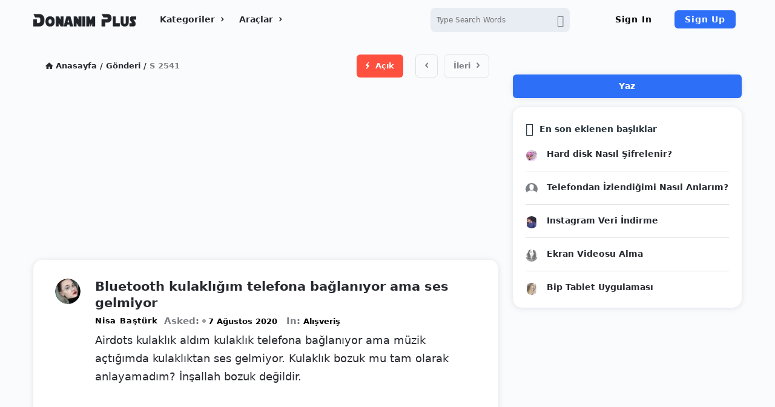

--- FILE ---
content_type: text/html; charset=UTF-8
request_url: https://donanimplus.com/b/bluetooth-kulakligim-telefona-baglaniyor-ama-ses-gelmiyor/
body_size: 45585
content:
<!DOCTYPE html>
<html lang="tr" class="no-js no-svg">
<head>
	<meta charset="UTF-8">
	<meta name="viewport" content="width=device-width, initial-scale=1, maximum-scale=1">
	<link rel="profile" href="https://gmpg.org/xfn/11">
	<meta name='robots' content='index, follow, max-image-preview:large, max-snippet:-1, max-video-preview:-1' />
	<style>img:is([sizes="auto" i], [sizes^="auto," i]) { contain-intrinsic-size: 3000px 1500px }</style>
	
	<!-- This site is optimized with the Yoast SEO plugin v16.9 - https://yoast.com/wordpress/plugins/seo/ -->
	<title>Bluetooth kulaklığım telefona bağlanıyor ama ses gelmiyor | Donanım Plus</title>
	<link rel="canonical" href="https://donanimplus.com/b/bluetooth-kulakligim-telefona-baglaniyor-ama-ses-gelmiyor/" />
	<meta property="og:locale" content="tr_TR" />
	<meta property="og:type" content="article" />
	<meta property="og:title" content="Bluetooth kulaklığım telefona bağlanıyor ama ses gelmiyor | Donanım Plus" />
	<meta property="og:description" content="Airdots kulaklık aldım kulaklık telefona bağlanıyor ama müzik açtığımda kulaklıktan ses gelmiyor. Kulaklık bozuk mu tam olarak anlayamadım? İnşallah bozuk değildir." />
	<meta property="og:url" content="https://donanimplus.com/b/bluetooth-kulakligim-telefona-baglaniyor-ama-ses-gelmiyor/" />
	<meta property="og:site_name" content="Donanım Plus" />
	<meta property="article:publisher" content="https://www.facebook.com/donanimplus" />
	<meta name="twitter:card" content="summary_large_image" />
	<meta name="twitter:site" content="@donanimplus" />
	<!-- / Yoast SEO plugin. -->


<link rel='dns-prefetch' href='//fonts.googleapis.com' />
<link rel="alternate" type="application/rss+xml" title="Donanım Plus &raquo; akışı" href="https://donanimplus.com/feed/" />
<link rel="alternate" type="application/rss+xml" title="Donanım Plus &raquo; yorum akışı" href="https://donanimplus.com/comments/feed/" />
<link rel="alternate" type="application/rss+xml" title="Donanım Plus &raquo; Bluetooth kulaklığım telefona bağlanıyor ama ses gelmiyor yorum akışı" href="https://donanimplus.com/b/bluetooth-kulakligim-telefona-baglaniyor-ama-ses-gelmiyor/feed/" />
<script type="text/javascript">
/* <![CDATA[ */
window._wpemojiSettings = {"baseUrl":"https:\/\/s.w.org\/images\/core\/emoji\/15.0.3\/72x72\/","ext":".png","svgUrl":"https:\/\/s.w.org\/images\/core\/emoji\/15.0.3\/svg\/","svgExt":".svg","source":{"concatemoji":"https:\/\/donanimplus.com\/wp-includes\/js\/wp-emoji-release.min.js?ver=6.7.4"}};
/*! This file is auto-generated */
!function(i,n){var o,s,e;function c(e){try{var t={supportTests:e,timestamp:(new Date).valueOf()};sessionStorage.setItem(o,JSON.stringify(t))}catch(e){}}function p(e,t,n){e.clearRect(0,0,e.canvas.width,e.canvas.height),e.fillText(t,0,0);var t=new Uint32Array(e.getImageData(0,0,e.canvas.width,e.canvas.height).data),r=(e.clearRect(0,0,e.canvas.width,e.canvas.height),e.fillText(n,0,0),new Uint32Array(e.getImageData(0,0,e.canvas.width,e.canvas.height).data));return t.every(function(e,t){return e===r[t]})}function u(e,t,n){switch(t){case"flag":return n(e,"\ud83c\udff3\ufe0f\u200d\u26a7\ufe0f","\ud83c\udff3\ufe0f\u200b\u26a7\ufe0f")?!1:!n(e,"\ud83c\uddfa\ud83c\uddf3","\ud83c\uddfa\u200b\ud83c\uddf3")&&!n(e,"\ud83c\udff4\udb40\udc67\udb40\udc62\udb40\udc65\udb40\udc6e\udb40\udc67\udb40\udc7f","\ud83c\udff4\u200b\udb40\udc67\u200b\udb40\udc62\u200b\udb40\udc65\u200b\udb40\udc6e\u200b\udb40\udc67\u200b\udb40\udc7f");case"emoji":return!n(e,"\ud83d\udc26\u200d\u2b1b","\ud83d\udc26\u200b\u2b1b")}return!1}function f(e,t,n){var r="undefined"!=typeof WorkerGlobalScope&&self instanceof WorkerGlobalScope?new OffscreenCanvas(300,150):i.createElement("canvas"),a=r.getContext("2d",{willReadFrequently:!0}),o=(a.textBaseline="top",a.font="600 32px Arial",{});return e.forEach(function(e){o[e]=t(a,e,n)}),o}function t(e){var t=i.createElement("script");t.src=e,t.defer=!0,i.head.appendChild(t)}"undefined"!=typeof Promise&&(o="wpEmojiSettingsSupports",s=["flag","emoji"],n.supports={everything:!0,everythingExceptFlag:!0},e=new Promise(function(e){i.addEventListener("DOMContentLoaded",e,{once:!0})}),new Promise(function(t){var n=function(){try{var e=JSON.parse(sessionStorage.getItem(o));if("object"==typeof e&&"number"==typeof e.timestamp&&(new Date).valueOf()<e.timestamp+604800&&"object"==typeof e.supportTests)return e.supportTests}catch(e){}return null}();if(!n){if("undefined"!=typeof Worker&&"undefined"!=typeof OffscreenCanvas&&"undefined"!=typeof URL&&URL.createObjectURL&&"undefined"!=typeof Blob)try{var e="postMessage("+f.toString()+"("+[JSON.stringify(s),u.toString(),p.toString()].join(",")+"));",r=new Blob([e],{type:"text/javascript"}),a=new Worker(URL.createObjectURL(r),{name:"wpTestEmojiSupports"});return void(a.onmessage=function(e){c(n=e.data),a.terminate(),t(n)})}catch(e){}c(n=f(s,u,p))}t(n)}).then(function(e){for(var t in e)n.supports[t]=e[t],n.supports.everything=n.supports.everything&&n.supports[t],"flag"!==t&&(n.supports.everythingExceptFlag=n.supports.everythingExceptFlag&&n.supports[t]);n.supports.everythingExceptFlag=n.supports.everythingExceptFlag&&!n.supports.flag,n.DOMReady=!1,n.readyCallback=function(){n.DOMReady=!0}}).then(function(){return e}).then(function(){var e;n.supports.everything||(n.readyCallback(),(e=n.source||{}).concatemoji?t(e.concatemoji):e.wpemoji&&e.twemoji&&(t(e.twemoji),t(e.wpemoji)))}))}((window,document),window._wpemojiSettings);
/* ]]> */
</script>
<style id='wp-emoji-styles-inline-css' type='text/css'>

	img.wp-smiley, img.emoji {
		display: inline !important;
		border: none !important;
		box-shadow: none !important;
		height: 1em !important;
		width: 1em !important;
		margin: 0 0.07em !important;
		vertical-align: -0.1em !important;
		background: none !important;
		padding: 0 !important;
	}
</style>
<link rel='stylesheet' id='wp-block-library-css' href='https://donanimplus.com/wp-includes/css/dist/block-library/style.min.css?ver=6.7.4' type='text/css' media='all' />
<style id='classic-theme-styles-inline-css' type='text/css'>
/*! This file is auto-generated */
.wp-block-button__link{color:#fff;background-color:#32373c;border-radius:9999px;box-shadow:none;text-decoration:none;padding:calc(.667em + 2px) calc(1.333em + 2px);font-size:1.125em}.wp-block-file__button{background:#32373c;color:#fff;text-decoration:none}
</style>
<style id='global-styles-inline-css' type='text/css'>
:root{--wp--preset--aspect-ratio--square: 1;--wp--preset--aspect-ratio--4-3: 4/3;--wp--preset--aspect-ratio--3-4: 3/4;--wp--preset--aspect-ratio--3-2: 3/2;--wp--preset--aspect-ratio--2-3: 2/3;--wp--preset--aspect-ratio--16-9: 16/9;--wp--preset--aspect-ratio--9-16: 9/16;--wp--preset--color--black: #000000;--wp--preset--color--cyan-bluish-gray: #abb8c3;--wp--preset--color--white: #ffffff;--wp--preset--color--pale-pink: #f78da7;--wp--preset--color--vivid-red: #cf2e2e;--wp--preset--color--luminous-vivid-orange: #ff6900;--wp--preset--color--luminous-vivid-amber: #fcb900;--wp--preset--color--light-green-cyan: #7bdcb5;--wp--preset--color--vivid-green-cyan: #00d084;--wp--preset--color--pale-cyan-blue: #8ed1fc;--wp--preset--color--vivid-cyan-blue: #0693e3;--wp--preset--color--vivid-purple: #9b51e0;--wp--preset--gradient--vivid-cyan-blue-to-vivid-purple: linear-gradient(135deg,rgba(6,147,227,1) 0%,rgb(155,81,224) 100%);--wp--preset--gradient--light-green-cyan-to-vivid-green-cyan: linear-gradient(135deg,rgb(122,220,180) 0%,rgb(0,208,130) 100%);--wp--preset--gradient--luminous-vivid-amber-to-luminous-vivid-orange: linear-gradient(135deg,rgba(252,185,0,1) 0%,rgba(255,105,0,1) 100%);--wp--preset--gradient--luminous-vivid-orange-to-vivid-red: linear-gradient(135deg,rgba(255,105,0,1) 0%,rgb(207,46,46) 100%);--wp--preset--gradient--very-light-gray-to-cyan-bluish-gray: linear-gradient(135deg,rgb(238,238,238) 0%,rgb(169,184,195) 100%);--wp--preset--gradient--cool-to-warm-spectrum: linear-gradient(135deg,rgb(74,234,220) 0%,rgb(151,120,209) 20%,rgb(207,42,186) 40%,rgb(238,44,130) 60%,rgb(251,105,98) 80%,rgb(254,248,76) 100%);--wp--preset--gradient--blush-light-purple: linear-gradient(135deg,rgb(255,206,236) 0%,rgb(152,150,240) 100%);--wp--preset--gradient--blush-bordeaux: linear-gradient(135deg,rgb(254,205,165) 0%,rgb(254,45,45) 50%,rgb(107,0,62) 100%);--wp--preset--gradient--luminous-dusk: linear-gradient(135deg,rgb(255,203,112) 0%,rgb(199,81,192) 50%,rgb(65,88,208) 100%);--wp--preset--gradient--pale-ocean: linear-gradient(135deg,rgb(255,245,203) 0%,rgb(182,227,212) 50%,rgb(51,167,181) 100%);--wp--preset--gradient--electric-grass: linear-gradient(135deg,rgb(202,248,128) 0%,rgb(113,206,126) 100%);--wp--preset--gradient--midnight: linear-gradient(135deg,rgb(2,3,129) 0%,rgb(40,116,252) 100%);--wp--preset--font-size--small: 13px;--wp--preset--font-size--medium: 20px;--wp--preset--font-size--large: 36px;--wp--preset--font-size--x-large: 42px;--wp--preset--spacing--20: 0.44rem;--wp--preset--spacing--30: 0.67rem;--wp--preset--spacing--40: 1rem;--wp--preset--spacing--50: 1.5rem;--wp--preset--spacing--60: 2.25rem;--wp--preset--spacing--70: 3.38rem;--wp--preset--spacing--80: 5.06rem;--wp--preset--shadow--natural: 6px 6px 9px rgba(0, 0, 0, 0.2);--wp--preset--shadow--deep: 12px 12px 50px rgba(0, 0, 0, 0.4);--wp--preset--shadow--sharp: 6px 6px 0px rgba(0, 0, 0, 0.2);--wp--preset--shadow--outlined: 6px 6px 0px -3px rgba(255, 255, 255, 1), 6px 6px rgba(0, 0, 0, 1);--wp--preset--shadow--crisp: 6px 6px 0px rgba(0, 0, 0, 1);}:where(.is-layout-flex){gap: 0.5em;}:where(.is-layout-grid){gap: 0.5em;}body .is-layout-flex{display: flex;}.is-layout-flex{flex-wrap: wrap;align-items: center;}.is-layout-flex > :is(*, div){margin: 0;}body .is-layout-grid{display: grid;}.is-layout-grid > :is(*, div){margin: 0;}:where(.wp-block-columns.is-layout-flex){gap: 2em;}:where(.wp-block-columns.is-layout-grid){gap: 2em;}:where(.wp-block-post-template.is-layout-flex){gap: 1.25em;}:where(.wp-block-post-template.is-layout-grid){gap: 1.25em;}.has-black-color{color: var(--wp--preset--color--black) !important;}.has-cyan-bluish-gray-color{color: var(--wp--preset--color--cyan-bluish-gray) !important;}.has-white-color{color: var(--wp--preset--color--white) !important;}.has-pale-pink-color{color: var(--wp--preset--color--pale-pink) !important;}.has-vivid-red-color{color: var(--wp--preset--color--vivid-red) !important;}.has-luminous-vivid-orange-color{color: var(--wp--preset--color--luminous-vivid-orange) !important;}.has-luminous-vivid-amber-color{color: var(--wp--preset--color--luminous-vivid-amber) !important;}.has-light-green-cyan-color{color: var(--wp--preset--color--light-green-cyan) !important;}.has-vivid-green-cyan-color{color: var(--wp--preset--color--vivid-green-cyan) !important;}.has-pale-cyan-blue-color{color: var(--wp--preset--color--pale-cyan-blue) !important;}.has-vivid-cyan-blue-color{color: var(--wp--preset--color--vivid-cyan-blue) !important;}.has-vivid-purple-color{color: var(--wp--preset--color--vivid-purple) !important;}.has-black-background-color{background-color: var(--wp--preset--color--black) !important;}.has-cyan-bluish-gray-background-color{background-color: var(--wp--preset--color--cyan-bluish-gray) !important;}.has-white-background-color{background-color: var(--wp--preset--color--white) !important;}.has-pale-pink-background-color{background-color: var(--wp--preset--color--pale-pink) !important;}.has-vivid-red-background-color{background-color: var(--wp--preset--color--vivid-red) !important;}.has-luminous-vivid-orange-background-color{background-color: var(--wp--preset--color--luminous-vivid-orange) !important;}.has-luminous-vivid-amber-background-color{background-color: var(--wp--preset--color--luminous-vivid-amber) !important;}.has-light-green-cyan-background-color{background-color: var(--wp--preset--color--light-green-cyan) !important;}.has-vivid-green-cyan-background-color{background-color: var(--wp--preset--color--vivid-green-cyan) !important;}.has-pale-cyan-blue-background-color{background-color: var(--wp--preset--color--pale-cyan-blue) !important;}.has-vivid-cyan-blue-background-color{background-color: var(--wp--preset--color--vivid-cyan-blue) !important;}.has-vivid-purple-background-color{background-color: var(--wp--preset--color--vivid-purple) !important;}.has-black-border-color{border-color: var(--wp--preset--color--black) !important;}.has-cyan-bluish-gray-border-color{border-color: var(--wp--preset--color--cyan-bluish-gray) !important;}.has-white-border-color{border-color: var(--wp--preset--color--white) !important;}.has-pale-pink-border-color{border-color: var(--wp--preset--color--pale-pink) !important;}.has-vivid-red-border-color{border-color: var(--wp--preset--color--vivid-red) !important;}.has-luminous-vivid-orange-border-color{border-color: var(--wp--preset--color--luminous-vivid-orange) !important;}.has-luminous-vivid-amber-border-color{border-color: var(--wp--preset--color--luminous-vivid-amber) !important;}.has-light-green-cyan-border-color{border-color: var(--wp--preset--color--light-green-cyan) !important;}.has-vivid-green-cyan-border-color{border-color: var(--wp--preset--color--vivid-green-cyan) !important;}.has-pale-cyan-blue-border-color{border-color: var(--wp--preset--color--pale-cyan-blue) !important;}.has-vivid-cyan-blue-border-color{border-color: var(--wp--preset--color--vivid-cyan-blue) !important;}.has-vivid-purple-border-color{border-color: var(--wp--preset--color--vivid-purple) !important;}.has-vivid-cyan-blue-to-vivid-purple-gradient-background{background: var(--wp--preset--gradient--vivid-cyan-blue-to-vivid-purple) !important;}.has-light-green-cyan-to-vivid-green-cyan-gradient-background{background: var(--wp--preset--gradient--light-green-cyan-to-vivid-green-cyan) !important;}.has-luminous-vivid-amber-to-luminous-vivid-orange-gradient-background{background: var(--wp--preset--gradient--luminous-vivid-amber-to-luminous-vivid-orange) !important;}.has-luminous-vivid-orange-to-vivid-red-gradient-background{background: var(--wp--preset--gradient--luminous-vivid-orange-to-vivid-red) !important;}.has-very-light-gray-to-cyan-bluish-gray-gradient-background{background: var(--wp--preset--gradient--very-light-gray-to-cyan-bluish-gray) !important;}.has-cool-to-warm-spectrum-gradient-background{background: var(--wp--preset--gradient--cool-to-warm-spectrum) !important;}.has-blush-light-purple-gradient-background{background: var(--wp--preset--gradient--blush-light-purple) !important;}.has-blush-bordeaux-gradient-background{background: var(--wp--preset--gradient--blush-bordeaux) !important;}.has-luminous-dusk-gradient-background{background: var(--wp--preset--gradient--luminous-dusk) !important;}.has-pale-ocean-gradient-background{background: var(--wp--preset--gradient--pale-ocean) !important;}.has-electric-grass-gradient-background{background: var(--wp--preset--gradient--electric-grass) !important;}.has-midnight-gradient-background{background: var(--wp--preset--gradient--midnight) !important;}.has-small-font-size{font-size: var(--wp--preset--font-size--small) !important;}.has-medium-font-size{font-size: var(--wp--preset--font-size--medium) !important;}.has-large-font-size{font-size: var(--wp--preset--font-size--large) !important;}.has-x-large-font-size{font-size: var(--wp--preset--font-size--x-large) !important;}
:where(.wp-block-post-template.is-layout-flex){gap: 1.25em;}:where(.wp-block-post-template.is-layout-grid){gap: 1.25em;}
:where(.wp-block-columns.is-layout-flex){gap: 2em;}:where(.wp-block-columns.is-layout-grid){gap: 2em;}
:root :where(.wp-block-pullquote){font-size: 1.5em;line-height: 1.6;}
</style>
<link rel='stylesheet' id='wpqa-custom-css-css' href='https://donanimplus.com/wp-content/plugins/WPQA/assets/css/custom.css?ver=4.4.4' type='text/css' media='all' />
<link rel='stylesheet' id='adace-style-css' href='https://donanimplus.com/wp-content/plugins/ad-ace/assets/css/style.min.css?ver=1.3.25' type='text/css' media='all' />
<link rel='stylesheet' id='shoppable-images-css-css' href='https://donanimplus.com/wp-content/plugins/ad-ace/assets/css/shoppable-images-front.min.css?ver=1.3.25' type='text/css' media='all' />
<link rel='stylesheet' id='toc-screen-css' href='https://donanimplus.com/wp-content/plugins/table-of-contents-plus/screen.min.css?ver=2106' type='text/css' media='all' />
<link rel='stylesheet' id='wp_automatic_gallery_style-css' href='https://donanimplus.com/wp-content/plugins/webixmo-bot/css/wp-automatic.css?ver=1.0.0' type='text/css' media='all' />
<link rel='stylesheet' id='discy-entypo-css' href='https://donanimplus.com/wp-content/themes/discy/css/entypo/entypo.css?ver=6.7.4' type='text/css' media='all' />
<link rel='stylesheet' id='prettyPhoto-css' href='https://donanimplus.com/wp-content/themes/discy/css/prettyPhoto.css?ver=6.7.4' type='text/css' media='all' />
<link rel='stylesheet' id='discy-main-style-css' href='https://donanimplus.com/wp-content/themes/discy/style.css' type='text/css' media='all' />
<link rel='stylesheet' id='discy-fonts-css' href='//fonts.googleapis.com/css?family=%27Open+Sans%3A100%2C100i%2C200%2C200i%2C300%2C300i%2C400%2C400i%2C500%2C500i%2C600%2C600i%2C700%2C700i%2C800%2C800i%2C900%2C900i%7CRoboto%3A100%2C100i%2C200%2C200i%2C300%2C300i%2C400%2C400i%2C500%2C500i%2C600%2C600i%2C700%2C700i%2C800%2C800i%2C900%2C900i%26amp%3Bsubset%3Dcyrillic%2Ccyrillic-ext%2Cgreek%2Cgreek-ext%2Clatin-ext%2Cvietnamese%26amp%3Bdisplay%3Dswap&#038;ver=4.4.4' type='text/css' media='all' />
<link rel='stylesheet' id='discy-basic-css-css' href='https://donanimplus.com/wp-content/themes/discy/css/basic.css?ver=4.4.4' type='text/css' media='all' />
<link rel='stylesheet' id='discy-main-css-css' href='https://donanimplus.com/wp-content/themes/discy/css/main.css?ver=4.4.4' type='text/css' media='all' />
<link rel='stylesheet' id='discy-vars-css-css' href='https://donanimplus.com/wp-content/themes/discy/css/vars.css?ver=4.4.4' type='text/css' media='all' />
<link rel='stylesheet' id='discy-boxed-css-css' href='https://donanimplus.com/wp-content/themes/discy/css/boxed-style.css?ver=4.4.4' type='text/css' media='all' />
<link rel='stylesheet' id='discy-responsive-css' href='https://donanimplus.com/wp-content/themes/discy/css/responsive.css?ver=4.4.4' type='text/css' media='all' />
<link rel='stylesheet' id='discy-skin-default-css' href='https://donanimplus.com/wp-content/themes/discy/css/skins/skins.css?ver=4.4.4' type='text/css' media='all' />
<link rel='stylesheet' id='discy-custom-css-css' href='https://donanimplus.com/wp-content/themes/discy/css/custom.css?ver=4.4.4' type='text/css' media='all' />
<style id='discy-custom-css-inline-css' type='text/css'>
body,.main-content {
					background:#fafbfc url() repeat top center scroll;}
</style>
<link rel='stylesheet' id='discy-child-theme-css' href='https://donanimplus.com/wp-content/themes/discy-child-theme/style.css' type='text/css' media='all' />
<script type="text/javascript" src="https://donanimplus.com/wp-includes/js/jquery/jquery.min.js?ver=3.7.1" id="jquery-core-js"></script>
<script type="text/javascript" src="https://donanimplus.com/wp-includes/js/jquery/jquery-migrate.min.js?ver=3.4.1" id="jquery-migrate-js"></script>
<script type="text/javascript" src="https://donanimplus.com/wp-content/plugins/ad-ace/assets/js/slot-slideup.js?ver=1.3.25" id="adace-slot-slideup-js"></script>
<script type="text/javascript" src="https://donanimplus.com/wp-content/plugins/ad-ace/includes/shoppable-images/assets/js/shoppable-images-front.js?ver=1.3.25" id="shoppable-images-js-js"></script>
<script type="text/javascript" src="https://donanimplus.com/wp-content/plugins/ad-ace/assets/js/coupons.js?ver=1.3.25" id="adace-coupons-js"></script>
<script type="text/javascript" src="https://donanimplus.com/wp-content/plugins/webixmo-bot/js/main-front.js?ver=6.7.4" id="wp_automatic_gallery-js"></script>
<link rel="https://api.w.org/" href="https://donanimplus.com/wp-json/" /><link rel="alternate" title="JSON" type="application/json" href="https://donanimplus.com/wp-json/wp/v2/question/2541" /><link rel="EditURI" type="application/rsd+xml" title="RSD" href="https://donanimplus.com/xmlrpc.php?rsd" />
<meta name="generator" content="WordPress 6.7.4" />
<link rel='shortlink' href='https://donanimplus.com/?p=2541' />
<link rel="alternate" title="oEmbed (JSON)" type="application/json+oembed" href="https://donanimplus.com/wp-json/oembed/1.0/embed?url=https%3A%2F%2Fdonanimplus.com%2Fb%2Fbluetooth-kulakligim-telefona-baglaniyor-ama-ses-gelmiyor%2F" />
<link rel="alternate" title="oEmbed (XML)" type="text/xml+oembed" href="https://donanimplus.com/wp-json/oembed/1.0/embed?url=https%3A%2F%2Fdonanimplus.com%2Fb%2Fbluetooth-kulakligim-telefona-baglaniyor-ama-ses-gelmiyor%2F&#038;format=xml" />

<style></style>

    <meta name="theme-color" content="#2d6ff7">
			<meta name="msapplication-navbutton-color" content="#2d6ff7">
			<meta name="apple-mobile-web-app-capable" content="yes">
			<meta name="apple-mobile-web-app-status-bar-style" content="black-translucent"><meta property="og:site_name" content="Donanım Plus">
<meta property="og:type" content="website">
<meta property="og:title" content="Bluetooth kulaklığım telefona bağlanıyor ama ses gelmiyor">
<meta name="twitter:title" content="Bluetooth kulaklığım telefona bağlanıyor ama ses gelmiyor">
<meta name="description" content="
Airdots kulaklık aldım kulaklık telefona bağlanıyor ama müzik açtığımda kulaklıktan ses gelmiyor. Kulaklık bozuk mu tam olarak anlayamadım? İnşallah bozuk değildir.
">
<meta property="og:description" content="
Airdots kulaklık aldım kulaklık telefona bağlanıyor ama müzik açtığımda kulaklıktan ses gelmiyor. Kulaklık bozuk mu tam olarak anlayamadım? İnşallah bozuk değildir.
">
<meta name="twitter:description" content="
Airdots kulaklık aldım kulaklık telefona bağlanıyor ama müzik açtığımda kulaklıktan ses gelmiyor. Kulaklık bozuk mu tam olarak anlayamadım? İnşallah bozuk değildir.
"">
<meta property="og:url" content="https://donanimplus.com/b/bluetooth-kulakligim-telefona-baglaniyor-ama-ses-gelmiyor/">
<!-- Global site tag (gtag.js) - Google Analytics -->
<script async src="https://www.googletagmanager.com/gtag/js?id=UA-114282693-1"></script>
<script>
  window.dataLayer = window.dataLayer || [];
  function gtag(){dataLayer.push(arguments);}
  gtag('js', new Date());

  gtag('config', 'UA-114282693-1');
</script>

<script type="application/ld+json" class="saswp-schema-markup-output">
[{"@context":"https://schema.org","@graph":[{"@context":"https://schema.org","@type":"SiteNavigationElement","@id":"https://donanimplus.com/#Header","name":"Mac","url":"https://donanimplus.com/bilgisayar/mac/"},{"@context":"https://schema.org","@type":"SiteNavigationElement","@id":"https://donanimplus.com/#Header","name":"Windows","url":"https://donanimplus.com/bilgisayar/windows/"},{"@context":"https://schema.org","@type":"SiteNavigationElement","@id":"https://donanimplus.com/#Header","name":"Film","url":"https://donanimplus.com/eglence/film/"},{"@context":"https://schema.org","@type":"SiteNavigationElement","@id":"https://donanimplus.com/#Header","name":"Netflix","url":"https://donanimplus.com/eglence/netflix/"},{"@context":"https://schema.org","@type":"SiteNavigationElement","@id":"https://donanimplus.com/#Header","name":"Oyun","url":"https://donanimplus.com/eglence/oyun/"},{"@context":"https://schema.org","@type":"SiteNavigationElement","@id":"https://donanimplus.com/#Header","name":"Güvenlik","url":"https://donanimplus.com/guvenlik/"},{"@context":"https://schema.org","@type":"SiteNavigationElement","@id":"https://donanimplus.com/#Header","name":"İnternet","url":"https://donanimplus.com/internet/"},{"@context":"https://schema.org","@type":"SiteNavigationElement","@id":"https://donanimplus.com/#Header","name":"Android","url":"https://donanimplus.com/mobil/android/"},{"@context":"https://schema.org","@type":"SiteNavigationElement","@id":"https://donanimplus.com/#Header","name":"İOS","url":"https://donanimplus.com/mobil/ios/"},{"@context":"https://schema.org","@type":"SiteNavigationElement","@id":"https://donanimplus.com/#Header","name":"Arduino","url":"https://donanimplus.com/nasil-yapilir-diy/arduino/"},{"@context":"https://schema.org","@type":"SiteNavigationElement","@id":"https://donanimplus.com/#Header","name":"Sosyal Medya","url":"https://donanimplus.com/sosyal-medya/"},{"@context":"https://schema.org","@type":"SiteNavigationElement","@id":"https://donanimplus.com/#Header","name":"Excel","url":"https://donanimplus.com/verimlilik/excel/"},{"@context":"https://schema.org","@type":"SiteNavigationElement","@id":"https://donanimplus.com/#Header","name":"Pdf","url":"https://donanimplus.com/verimlilik/pdf/"},{"@context":"https://schema.org","@type":"SiteNavigationElement","@id":"https://donanimplus.com/#Header","name":"CSS","url":"https://donanimplus.com/yazilim/css/"}]},

{"@context":"https://schema.org","@type":"BreadcrumbList","@id":"https://donanimplus.com/b/bluetooth-kulakligim-telefona-baglaniyor-ama-ses-gelmiyor/#breadcrumb","itemListElement":[{"@type":"ListItem","position":1,"item":{"@id":"https://donanimplus.com","name":"Donanım Plus"}},{"@type":"ListItem","position":2,"item":{"@id":"https://donanimplus.com/baslik/","name":"Gönderi"}},{"@type":"ListItem","position":3,"item":{"@id":"https://donanimplus.com/b/bluetooth-kulakligim-telefona-baglaniyor-ama-ses-gelmiyor/","name":"Bluetooth kulaklığım telefona bağlanıyor ama ses gelmiyor"}}]}]
</script>

<link rel="icon" href="https://donanimplus.com/wp-content/uploads/2021/03/cropped-cropped-dp-favicon-1-2.png" sizes="32x32" />
<link rel="icon" href="https://donanimplus.com/wp-content/uploads/2021/03/cropped-cropped-dp-favicon-1-2.png" sizes="192x192" />
<link rel="apple-touch-icon" href="https://donanimplus.com/wp-content/uploads/2021/03/cropped-cropped-dp-favicon-1-2.png" />
<meta name="msapplication-TileImage" content="https://donanimplus.com/wp-content/uploads/2021/03/cropped-cropped-dp-favicon-1-2.png" />
		<style type="text/css" id="wp-custom-css">
			a, i {
    -webkit-touch-callout: none !important;
    -webkit-user-select: none;
    -khtml-user-select: none;
    -moz-user-select: none !important;
    -ms-user-select: none !important;
    user-select: none !important;
	-webkit-tap-highlight-color: transparent !important;
}
/* profil */ 
.user-area-content {
    background-color: transparent !important;
	 padding: 15px 0px !important;
}
.user-stats {
    border-bottom: none !important;
}
.user-content {
    text-align: left;
}
.user-area .social-ul li {
    text-align: center;
    
}

/* profil ayarları */
@media (min-width:991px) {
form.edit-profile-form.wpqa_form.wpqa-readonly {
    width: 80%;
    float: left;
}
.wpqa-edit .wrap-tabs, .wpqa-password .wrap-tabs, .wpqa-mails .wrap-tabs, .wpqa-privacy .wrap-tabs  {
    float: left;
    width: 20%;
}
.wpqa-edit .the-main-inner.float_l, .wpqa-password .the-main-inner, .wpqa-mails .the-main-inner, .wpqa-privacy .the-main-inner {
    padding: 4px !important;
}
.wpqa-edit .menu-tabs.active-menu, .wpqa-password .menu-tabs, .wpqa-mails .menu-tabs, .wpqa-privacy .menu-tabs{
    width: 100% !important;
}
.wpqa-edit .flexMenu-popup, .wpqa-password .flexMenu-popup, .wpqa-mails .flexMenu-popup, .wpqa-privacy .flexMenu-popup {
    display: block !important;
}
.wpqa-edit .flexMenu-viewMore>a, .wpqa-password .flexMenu-viewMore>a, .wpqa-mails .flexMenu-viewMore>a, .wpqa-privacy .flexMenu-viewMore>a   {
    display: none !important;
}
.wpqa-edit .flexMenu-popup li:first-child, .wpqa-password .flexMenu-popup li:first-child, .wpqa-mails .flexMenu-popup li:first-child, .wpqa-privacy .flexMenu-popup li:first-child {
	border: none !important;}
.wpqa-edit .menu-tabs>ul>li, .wpqa-password .menu-tabs>ul>li, .wpqa-mails .menu-tabs>ul>li, .wpqa-privacy .menu-tabs>ul>li {
	display: block;}
.wpqa-edit .flexMenu-popup, .wpqa-password .flexMenu-popup, .wpqa-mails .flexMenu-popup, .wpqa-privacy .flexMenu-popup {
    display: block !important;
    position: relative !important;
    top: 0 !important;
    background-color: transparent !important;
    box-shadow: none !important;
}
}
ins.adsbygoogle {
    margin: 0 auto;
}
.adace-slideup-slot-wrap {
	background-color: rgb(0 0 0 / 0%) !important; }
.adace-slideup-slot-closer {
    padding: 0 6px 0 10px !important;
    position: absolute;
    top: auto;
    bottom: 100%;
    right: 50% !important;
    border-radius: 50% !important;
    left: auto;
    background-color: #e8ecf3 !important;
    color: #000 !important;
}
.adace-slideup-slot-closer:after {
	left: 9px !important;}
.adace-slideup-slot-closer:before {
	left: 5px !important;}
@media (min-width:600px) {
	span.adace-slideup-slot-closer {
    display: none !important;
}
}
.wp-block-button a {
    color: white !important;
}
.wp-block-button a:hover {
    color: white !important;
	opacity:0.9;
}
.pop-header span {
    font-size: 20px;
    font-weight: 700;
}
/* yeni menü*/
li#menu-item-20794>a:after {
    content: 'Yeni';
    color: red;
    position: absolute;
    top: -5px;
    font-size: 10px;
    right: 35px;
    border: 1px solid red;
    height: 15px;
    padding: 3px;
    line-height: 5px;
    border-radius: 5px;
}
.col.col10:before {
    content: 'Arama';
    border-left: 2px solid #2d6ff7;
    font-size: 15px;
    line-height: 22px;
    padding-left: 5px;
    letter-spacing: 0.8px;
    font-weight: 700;
}
.col.col10 input {
    margin-top: 5px;
}

/* bileşen*/
section#custom_html-15 {
    background-color: #000;
    overflow: hidden;
    text-align: center;
    display: flex;
    align-items: center;
    justify-content: center;
}
section#custom_html-15 svg {
	width: 100%;
 height: 100%;
 visibility: hidden;
}
@media (min-width:992px){
figure.featured-image.post-img>a img {
    height: 130px;
    object-fit: cover;
}}
/* reklam alanı*/
@media (min-width:1000px) {
.adace-vignette {
    display: none;
}}
p.adace-vignette-countdown {
    display: none;
}
.adace-vignette-header {
    text-align: right;
    display: block;
}
.adace-vignette-header {
    background-color: white;

}
ul.toc_list a {
    color: black;
}
ul.toc_list span {
    padding: 3px 8px;
    border-radius: 3px;
    background-color: #e9e9e9;
}

.wp-block-embed__wrapper iframe {
    max-height: 400px;
}
@media (max-width:420px){
	.user-login.float_l {
    display: none;
}
}
@media (max-width:991px){
.wpqa-search .post-wrap-content.post-content p {
    overflow: hidden;
    display: -webkit-box;
    -webkit-line-clamp: 1;
    -webkit-box-orient: vertical;
}}
.mobile-menu-top.mobile--top {
    display: none;
}
.mobile-aside-close {
    right: 12px;

    left: inherit;
}
@media only screen and (max-width: 600px){
.user-login, .mobile-aside .post-search .wpqa_form input[type=submit] {
   display: block;
}}		</style>
		<style>
.ai-viewports                 {--ai: 1;}
.ai-viewport-3                { display: none !important;}
.ai-viewport-2                { display: none !important;}
.ai-viewport-1                { display: inherit !important;}
.ai-viewport-0                { display: none !important;}
@media (min-width: 768px) and (max-width: 979px) {
.ai-viewport-1                { display: none !important;}
.ai-viewport-2                { display: inherit !important;}
}
@media (max-width: 767px) {
.ai-viewport-1                { display: none !important;}
.ai-viewport-3                { display: inherit !important;}
}
</style>
	<link href='http://donanimplus.com/wp-content/themes/discy/dp-icon/boxicons.css' rel='stylesheet'>
</head>
<body class="question-template-default single single-question postid-2541 page-with-breadcrumbs single_page single_page_no main_for_all active-lightbox discy-boxed discy-boxed-1"  >
	<div class="background-cover"></div>
		<div class="put-wrap-pop">
					</div>
						<div class="panel-pop" id="signup-panel">
					<i class="icon-cancel"></i>					<div class="pop-border-radius">
													<div class="pop-header">
								<span>
									Kaydol								</span>
															</div><!-- End pop-header -->
												<div class="panel-pop-content">
							<input type="hidden" name="_wp_http_referer" value="/b/bluetooth-kulakligim-telefona-baglaniyor-ama-ses-gelmiyor/" /><form method="post" class="signup_form wpqa_form wpqa-no-ajax" enctype="multipart/form-data">
				<div class="wpqa_error_desktop"><div class="wpqa_error"></div></div>
				<div class="wpqa_success"></div>
				<div class="form-inputs clearfix"><p class="display_name_field">
			<label for="display_name_556">İsim ve Soyisim<span class="required">*</span></label>
			<input class="required-item" name="display_name" id="display_name_556" type="text" value="">
			<i class="icon-user"></i>
		</p><p class="username_field">
									<label for="user_name_556">Kullanıcı Adı<span class="required">*</span></label>
									<input type="text" class="required-item" name="user_name" id="user_name_556" value="">
									<i class="icon-user"></i>
								</p><p class="email_field">
									<label for="email_556">E-Posta<span class="required">*</span></label>
									<input type="email" class="required-item" name="email" id="email_556" value="">
									<i class="icon-mail"></i>
								</p><p class="password_field">
									<label for="pass1_556">Şifre<span class="required">*</span></label>
									<input type="password" class="required-item" name="pass1" id="pass1_556" autocomplete="off">
									<i class="icon-lock-open"></i>
								</p><p class="wpqa_checkbox_p">
							<label for="agree_terms-556">
								<span class="wpqa_checkbox"><input type="checkbox" id="agree_terms-556" name="agree_terms" value="on" ></span>
								<span class="wpqa_checkbox_span">Kayıt yaparak, <a target="_blank" href="https://donanimplus.com/uyelik-ve-kullanim-sozlesmesi/" data-wpel-link="internal"> servis şartlarını kabul etmiş sayılırsınız </a> .<span class="required">*</span></span>
							</label>
						</p></div>

				<div class="clearfix"></div>
				<div class="wpqa_error_mobile"><div class="wpqa_error"></div></div>

				<p class="form-submit">
					<span class="load_span"><span class="loader_2"></span></span>
					<input type="hidden" name="form_type" value="wpqa-signup">
					<input type="hidden" name="action" value="wpqa_ajax_signup_process">
					<input type="hidden" name="redirect_to" value="https://donanimplus.com/b/bluetooth-kulakligim-telefona-baglaniyor-ama-ses-gelmiyor/">
					<input type="hidden" name="_wp_http_referer" value="/b/bluetooth-kulakligim-telefona-baglaniyor-ama-ses-gelmiyor/" />
					<input type="hidden" name="wpqa_signup_nonce" value="9eaebead7e">
					<input type="submit" name="register" value="Kaydol" class="button-default button-hide-click">
					
				</p>
			</form>						</div><!-- End pop-border-radius -->
					</div><!-- End pop-border-radius -->
											<div class="pop-footer">
							Hesabın var mı? <a href="https://donanimplus.com/giris/" class="login-panel" data-wpel-link="internal">Şimdi Giriş Yap</a>						</div><!-- End pop-footer -->
									</div><!-- End signup -->
							<div class="panel-pop" id="login-panel">
					<i class="icon-cancel"></i>					<div class="pop-border-radius">
													<div class="pop-header">
								<span>
									Giriş Yap								</span>
															</div><!-- End pop-header -->
												<div class="panel-pop-content">
							<form class="wpqa_form login-form wpqa_login wpqa-no-ajax" method="post">
				
				<div class="wpqa_error_desktop"><div class="wpqa_error"></div></div>
				
				<div class="form-inputs clearfix">
					<p class="login-text">
						<label for="username_583">Kullanıcı adı ya da email<span class="required">*</span></label>
						<input id="username_583" class="required-item" type="text" name="log" value="">
						<i class="icon-user"></i>
					</p>
					<p class="login-password">
						<label for="password_583">Şifre<span class="required">*</span></label>
						<input id="password_583" class="required-item" type="password" name="pwd">
						<i class="icon-lock-open"></i>
					</p>
					
				</div>
				
				<div class="rememberme normal_label">
					<label><span class="wpqa_checkbox"><input type="checkbox" name="rememberme" value="forever" checked="checked"></span> <span class="wpqa_checkbox_span">Beni Hatırla!</span></label>
				</div>
				
				<a href="https://donanimplus.com/sifremi-unuttum/" class="lost-password" data-wpel-link="internal">Parolanızı mı unuttunuz?</a>

				<div class="clearfix"></div>
				<div class="wpqa_error_mobile"><div class="wpqa_error"></div></div>

				<p class="form-submit login-submit">
					<span class="load_span"><span class="loader_2"></span></span>
					<input type="submit" value="Giriş" class="button-default login-submit">
					
				</p>
				
				<input type="hidden" name="redirect_to" value="https://donanimplus.com/b/bluetooth-kulakligim-telefona-baglaniyor-ama-ses-gelmiyor/">
				<input type="hidden" name="wpqa_login_nonce" value="198b53a08f">
				<input type="hidden" name="form_type" value="wpqa-login">
				<input type="hidden" name="action" value="wpqa_ajax_login_process">
				
			</form>						</div><!-- End panel-pop-content -->
					</div><!-- End pop-border-radius -->
											<div class="pop-footer">
							Hesabınız mı yok? <a href="https://donanimplus.com/kayit-ol/" class="signup-panel" data-wpel-link="internal">Kayıt Ol</a>						</div><!-- End pop-footer -->
									</div><!-- End login-panel -->
							<div class="panel-pop" id="lost-password">
					<i class="icon-cancel"></i>					<div class="pop-border-radius">
													<div class="pop-header">
								<span>
									Parolanızı mı unuttunuz								</span>
															</div><!-- End pop-header -->
												<div class="panel-pop-content">
							<p>Şifreni mi unuttun? Lütfen e-mail adresinizi giriniz. Bir bağlantı alacaksınız ve e-posta yoluyla yeni bir şifre oluşturacaksınız.</p><form method="post" class="wpqa-lost-password wpqa_form">
				<div class="wpqa_error_desktop wpqa_hide"><div class="wpqa_error"></div></div>
				<div class="wpqa_success"></div>
				<div class="form-inputs clearfix">
					<p>
						<label for="user_mail_492">E-Posta<span class="required">*</span></label>
						<input type="email" class="required-item" name="user_mail" id="user_mail_492">
						<i class="icon-mail"></i>
					</p>
				</div>

				<div class="clearfix"></div>
				<div class="wpqa_error_mobile wpqa_hide"><div class="wpqa_error"></div></div>

				<p class="form-submit">
					<span class="load_span"><span class="loader_2"></span></span>
					<input type="submit" value="Sıfırla" class="button-default">
					<input type="hidden" name="form_type" value="wpqa_forget">
					<input type="hidden" name="action" value="wpqa_ajax_password_process">
					<input type="hidden" name="redirect_to" value="https://donanimplus.com/b/bluetooth-kulakligim-telefona-baglaniyor-ama-ses-gelmiyor/">
					<input type="hidden" name="wpqa_pass_nonce" value="e49bf8db4c">
				</p>
			</form>						</div><!-- End panel-pop-content -->
					</div><!-- End pop-border-radius -->
											<div class="pop-footer">
							Hesabın var mı? <a href="https://donanimplus.com/giris/" class="login-panel" data-wpel-link="internal">Şimdi Giriş Yap</a>						</div><!-- End pop-footer -->
									</div><!-- End lost-password -->
							<div class="panel-pop panel-pop-not-login" id="wpqa-post">
					<i class="icon-cancel"></i>
					<div class="panel-pop-content">
						<div class="alert-message error"><i class="icon-cancel"></i><p>Üzgünüz, gönderi ekleme izniniz yok. </p></div><form class="wpqa_form login-form wpqa_login wpqa-no-ajax" method="post">
				
				<div class="wpqa_error_desktop"><div class="wpqa_error"></div></div>
				
				<div class="form-inputs clearfix">
					<p class="login-text">
						<label for="username_587">Kullanıcı adı ya da email<span class="required">*</span></label>
						<input id="username_587" class="required-item" type="text" name="log" value="">
						<i class="icon-user"></i>
					</p>
					<p class="login-password">
						<label for="password_587">Şifre<span class="required">*</span></label>
						<input id="password_587" class="required-item" type="password" name="pwd">
						<i class="icon-lock-open"></i>
					</p>
					
				</div>
				
				<div class="rememberme normal_label">
					<label><span class="wpqa_checkbox"><input type="checkbox" name="rememberme" value="forever" checked="checked"></span> <span class="wpqa_checkbox_span">Beni Hatırla!</span></label>
				</div>
				
				<a href="https://donanimplus.com/sifremi-unuttum/" class="lost-password" data-wpel-link="internal">Parolanızı mı unuttunuz?</a>

				<div class="clearfix"></div>
				<div class="wpqa_error_mobile"><div class="wpqa_error"></div></div>

				<p class="form-submit login-submit">
					<span class="load_span"><span class="loader_2"></span></span>
					<input type="submit" value="Giriş" class="button-default login-submit">
					
				</p>
				
				<input type="hidden" name="redirect_to" value="https://donanimplus.com/b/bluetooth-kulakligim-telefona-baglaniyor-ama-ses-gelmiyor/">
				<input type="hidden" name="wpqa_login_nonce" value="198b53a08f">
				<input type="hidden" name="form_type" value="wpqa-login">
				<input type="hidden" name="action" value="wpqa_ajax_login_process">
				
			</form>					</div><!-- End panel-pop-content -->
											<div class="pop-footer">
							Bir hesaba mı ihtiyacınız var? <a href="https://donanimplus.com/kayit-ol/" class="signup-panel" data-wpel-link="internal">Kayıt Ol</a>						</div><!-- End pop-footer -->
									</div><!-- End wpqa-post -->
			
<div id="wrap" class="wrap-not-login fixed-enabled">
	<div class="hidden-header header-2 header-light">
		<header class="header"  >
			<div class="the-main-container">
				<div class="mobile-menu">
					<div class="mobile-menu-click" data-menu="mobile-menu-main">
						<i class="icon-menu"></i>
					</div>
				</div><!-- End mobile-menu -->
								<div class="right-header float_r">
											<a class="sign-in-lock mob-sign-in" href="https://donanimplus.com/giris/" data-toggle="modal" data-wpel-link="internal"><i class="icon-lock"></i></a>
						<a class="button-default button-sign-in" href="https://donanimplus.com/giris/" data-toggle="modal" data-wpel-link="internal">Sign In</a><a class="button-default-2 button-sign-up" href="https://donanimplus.com/kayit-ol/" data-wpel-link="internal">Sign Up</a>
									</div><!-- End right-header -->
				<div class="left-header float_l">
					<span class="screen-reader-text site_logo">Donanım Plus</span>
					    <a class="logo float_l logo-img" href="https://donanimplus.com/" title="Donanım Plus" data-wpel-link="internal">
    	    		<img title="Donanım Plus" height="1476" width="7077" class="default_screen" alt="Donanım Plus Logo" src="https://donanimplus.com/wp-content/uploads/2021/03/dp-tek-1.png">
    	    		<img title="Donanım Plus" height="1476" width="7077" class="retina_screen" alt="Donanım Plus Logo" src="https://donanimplus.com/wp-content/uploads/2021/03/dp-tek-1.png">
    	    </a>
					<div class="mid-header float_l">
													<div class="header-search float_r">
																	<form role="search" class="searchform main-search-form" method="get" action="https://donanimplus.com/ara/">
										<div class="search-wrapper">
											<input type="search" placeholder="Type Search Words" name="search" value="">
																						<input type="hidden" name="search_type" class="search_type" value="posts">
											<div class="search-click"></div>
											<button type="submit"><i class="icon-search"></i></button>
										</div>
									</form>
															</div><!-- End header-search -->
													<nav class="nav float_l"  >
								<span class="screen-reader-text">Donanım Plus Navigation</span>
								<ul id="menu-mobil-ust" class="menu"><li id="menu-item-18874" class="menu-item menu-item-type-custom menu-item-object-custom menu-item-has-children menu-item-18874"><a class=""  href="#">Kategoriler</a>
<ul class="sub-menu">
	<li id="menu-item-18875" class="menu-item menu-item-type-taxonomy menu-item-object-category menu-item-18875"><a class=""  href="https://donanimplus.com/bilgi/">Bilgi</a></li>
	<li id="menu-item-18876" class="menu-item menu-item-type-taxonomy menu-item-object-category menu-item-has-children menu-item-18876"><a class=""  href="https://donanimplus.com/bilgisayar/">Bilgisayar</a>
	<ul class="sub-menu">
		<li id="menu-item-18877" class="menu-item menu-item-type-taxonomy menu-item-object-category menu-item-18877"><a class=""  href="https://donanimplus.com/bilgisayar/mac/">Mac</a></li>
		<li id="menu-item-18878" class="menu-item menu-item-type-taxonomy menu-item-object-category menu-item-18878"><a class=""  href="https://donanimplus.com/bilgisayar/windows/">Windows</a></li>
	</ul>
</li>
	<li id="menu-item-18879" class="menu-item menu-item-type-taxonomy menu-item-object-category menu-item-has-children menu-item-18879"><a class=""  href="https://donanimplus.com/eglence/">Eğlence</a>
	<ul class="sub-menu">
		<li id="menu-item-18880" class="menu-item menu-item-type-taxonomy menu-item-object-category menu-item-18880"><a class=""  href="https://donanimplus.com/eglence/film/">Film</a></li>
		<li id="menu-item-18881" class="menu-item menu-item-type-taxonomy menu-item-object-category menu-item-18881"><a class=""  href="https://donanimplus.com/eglence/netflix/">Netflix</a></li>
		<li id="menu-item-18882" class="menu-item menu-item-type-taxonomy menu-item-object-category menu-item-18882"><a class=""  href="https://donanimplus.com/eglence/oyun/">Oyun</a></li>
	</ul>
</li>
	<li id="menu-item-18883" class="menu-item menu-item-type-taxonomy menu-item-object-category menu-item-18883"><a class=""  href="https://donanimplus.com/guvenlik/">Güvenlik</a></li>
	<li id="menu-item-18885" class="menu-item menu-item-type-taxonomy menu-item-object-category menu-item-18885"><a class=""  href="https://donanimplus.com/internet/">İnternet</a></li>
	<li id="menu-item-18886" class="menu-item menu-item-type-taxonomy menu-item-object-category menu-item-has-children menu-item-18886"><a class=""  href="https://donanimplus.com/mobil/">Mobil</a>
	<ul class="sub-menu">
		<li id="menu-item-18887" class="menu-item menu-item-type-taxonomy menu-item-object-category menu-item-18887"><a class=""  href="https://donanimplus.com/mobil/android/">Android</a></li>
		<li id="menu-item-18888" class="menu-item menu-item-type-taxonomy menu-item-object-category menu-item-18888"><a class=""  href="https://donanimplus.com/mobil/ios/">İOS</a></li>
	</ul>
</li>
	<li id="menu-item-18889" class="menu-item menu-item-type-taxonomy menu-item-object-category menu-item-has-children menu-item-18889"><a class=""  href="https://donanimplus.com/nasil-yapilir-diy/">Nasıl Yapılır DIY</a>
	<ul class="sub-menu">
		<li id="menu-item-18890" class="menu-item menu-item-type-taxonomy menu-item-object-category menu-item-18890"><a class=""  href="https://donanimplus.com/nasil-yapilir-diy/arduino/">Arduino</a></li>
	</ul>
</li>
	<li id="menu-item-18891" class="menu-item menu-item-type-taxonomy menu-item-object-category menu-item-18891"><a class=""  href="https://donanimplus.com/sosyal-medya/">Sosyal Medya</a></li>
	<li id="menu-item-18893" class="menu-item menu-item-type-taxonomy menu-item-object-category menu-item-18893"><a class=""  href="https://donanimplus.com/tasarim/">Tasarım</a></li>
	<li id="menu-item-18895" class="menu-item menu-item-type-taxonomy menu-item-object-category menu-item-has-children menu-item-18895"><a class=""  href="https://donanimplus.com/verimlilik/">Verimlilik</a>
	<ul class="sub-menu">
		<li id="menu-item-18896" class="menu-item menu-item-type-taxonomy menu-item-object-category menu-item-18896"><a class=""  href="https://donanimplus.com/verimlilik/excel/">Excel</a></li>
		<li id="menu-item-18897" class="menu-item menu-item-type-taxonomy menu-item-object-category menu-item-18897"><a class=""  href="https://donanimplus.com/verimlilik/pdf/">Pdf</a></li>
	</ul>
</li>
	<li id="menu-item-18898" class="menu-item menu-item-type-taxonomy menu-item-object-category menu-item-18898"><a class=""  href="https://donanimplus.com/yasam/">Yaşam</a></li>
	<li id="menu-item-18899" class="menu-item menu-item-type-taxonomy menu-item-object-category menu-item-has-children menu-item-18899"><a class=""  href="https://donanimplus.com/yazilim/">Yazılım</a>
	<ul class="sub-menu">
		<li id="menu-item-18900" class="menu-item menu-item-type-taxonomy menu-item-object-category menu-item-18900"><a class=""  href="https://donanimplus.com/yazilim/css/">CSS</a></li>
		<li id="menu-item-18901" class="menu-item menu-item-type-taxonomy menu-item-object-category menu-item-18901"><a class=""  href="https://donanimplus.com/yazilim/python/">Python</a></li>
		<li id="menu-item-18902" class="menu-item menu-item-type-taxonomy menu-item-object-category menu-item-18902"><a class=""  href="https://donanimplus.com/yazilim/wordpress/">WordPress</a></li>
		<li id="menu-item-18903" class="menu-item menu-item-type-taxonomy menu-item-object-category menu-item-18903"><a class=""  href="https://donanimplus.com/yazilim/wordpress/wordpress-eklentileri/">WordPress Eklentileri</a></li>
	</ul>
</li>
</ul>
</li>
<li id="menu-item-18949" class="menu-item menu-item-type-custom menu-item-object-custom menu-item-has-children menu-item-18949"><a class=""  href="#">Araçlar</a>
<ul class="sub-menu">
	<li id="menu-item-18950" class="menu-item menu-item-type-custom menu-item-object-custom menu-item-18950"><a class=""  href="https://donanimplus.com/pikseltesti/">Piksel Testi</a></li>
	<li id="menu-item-20794" class="menu-item menu-item-type-custom menu-item-object-custom menu-item-20794"><a class=""  href="https://donanimplus.com/piksel-duzeltici/">Ölü Piksel Düzeltici</a></li>
</ul>
</li>
</ul>							</nav><!-- End nav -->
											</div><!-- End mid-header -->
				</div><!-- End left-header -->
			</div><!-- End the-main-container -->
		</header><!-- End header -->
			</div><!-- End hidden-header -->
	<aside class="mobile-aside mobile-menu-main mobile-menu-wrap gray-mobile-menu" data-menu="mobile-menu-main">
	<span class="screen-reader-text">Mobile menu</span>
	<div class="mobile-aside-inner">
		<div class="mobile-aside-inner-inner">
			<a href="#" class="mobile-aside-close"><i class="icon-cancel"></i><span class="screen-reader-text">Close</span></a>
			<div class="mobile-menu-top mobile--top">
				<div class="widget widget_ask">
											<a href="https://donanimplus.com/baslik-ekle/" class="button-default wpqa-question" data-wpel-link="internal">Ask a Question</a>
									</div>
			</div><!-- End mobile-menu-top -->
			<ul id="nav_menu" class="menu"><li id="menu-item-18866" class="menu-item menu-item-type-post_type menu-item-object-page menu-item-home menu-item-18866"><a class=""  href="https://donanimplus.com/">Ana Sayfa</a></li>
<li id="menu-item-18835" class="menu-item menu-item-type-custom menu-item-object-custom menu-item-has-children menu-item-18835"><a class=""  href="#">Kategoriler</a>
<ul class="sub-menu">
	<li id="menu-item-18836" class="menu-item menu-item-type-taxonomy menu-item-object-category menu-item-18836"><a class=""  href="https://donanimplus.com/bilgi/">Bilgi</a></li>
	<li id="menu-item-18837" class="menu-item menu-item-type-taxonomy menu-item-object-category menu-item-has-children menu-item-18837"><a class=""  href="https://donanimplus.com/bilgisayar/">Bilgisayar</a>
	<ul class="sub-menu">
		<li id="menu-item-18838" class="menu-item menu-item-type-taxonomy menu-item-object-category menu-item-18838"><a class=""  href="https://donanimplus.com/bilgisayar/mac/">Mac</a></li>
		<li id="menu-item-18839" class="menu-item menu-item-type-taxonomy menu-item-object-category menu-item-18839"><a class=""  href="https://donanimplus.com/bilgisayar/windows/">Windows</a></li>
	</ul>
</li>
	<li id="menu-item-18840" class="menu-item menu-item-type-taxonomy menu-item-object-category menu-item-has-children menu-item-18840"><a class=""  href="https://donanimplus.com/eglence/">Eğlence</a>
	<ul class="sub-menu">
		<li id="menu-item-18841" class="menu-item menu-item-type-taxonomy menu-item-object-category menu-item-18841"><a class=""  href="https://donanimplus.com/eglence/film/">Film</a></li>
		<li id="menu-item-18842" class="menu-item menu-item-type-taxonomy menu-item-object-category menu-item-18842"><a class=""  href="https://donanimplus.com/eglence/netflix/">Netflix</a></li>
		<li id="menu-item-18843" class="menu-item menu-item-type-taxonomy menu-item-object-category menu-item-18843"><a class=""  href="https://donanimplus.com/eglence/oyun/">Oyun</a></li>
	</ul>
</li>
	<li id="menu-item-18844" class="menu-item menu-item-type-taxonomy menu-item-object-category menu-item-18844"><a class=""  href="https://donanimplus.com/guvenlik/">Güvenlik</a></li>
	<li id="menu-item-18846" class="menu-item menu-item-type-taxonomy menu-item-object-category menu-item-18846"><a class=""  href="https://donanimplus.com/internet/">İnternet</a></li>
	<li id="menu-item-18847" class="menu-item menu-item-type-taxonomy menu-item-object-category menu-item-has-children menu-item-18847"><a class=""  href="https://donanimplus.com/mobil/">Mobil</a>
	<ul class="sub-menu">
		<li id="menu-item-18848" class="menu-item menu-item-type-taxonomy menu-item-object-category menu-item-18848"><a class=""  href="https://donanimplus.com/mobil/android/">Android</a></li>
		<li id="menu-item-18849" class="menu-item menu-item-type-taxonomy menu-item-object-category menu-item-18849"><a class=""  href="https://donanimplus.com/mobil/ios/">İOS</a></li>
	</ul>
</li>
	<li id="menu-item-18850" class="menu-item menu-item-type-taxonomy menu-item-object-category menu-item-has-children menu-item-18850"><a class=""  href="https://donanimplus.com/nasil-yapilir-diy/">Nasıl Yapılır DIY</a>
	<ul class="sub-menu">
		<li id="menu-item-18851" class="menu-item menu-item-type-taxonomy menu-item-object-category menu-item-18851"><a class=""  href="https://donanimplus.com/nasil-yapilir-diy/arduino/">Arduino</a></li>
	</ul>
</li>
	<li id="menu-item-18852" class="menu-item menu-item-type-taxonomy menu-item-object-category menu-item-18852"><a class=""  href="https://donanimplus.com/sosyal-medya/">Sosyal Medya</a></li>
	<li id="menu-item-18854" class="menu-item menu-item-type-taxonomy menu-item-object-category menu-item-18854"><a class=""  href="https://donanimplus.com/tasarim/">Tasarım</a></li>
	<li id="menu-item-18856" class="menu-item menu-item-type-taxonomy menu-item-object-category menu-item-has-children menu-item-18856"><a class=""  href="https://donanimplus.com/verimlilik/">Verimlilik</a>
	<ul class="sub-menu">
		<li id="menu-item-18857" class="menu-item menu-item-type-taxonomy menu-item-object-category menu-item-18857"><a class=""  href="https://donanimplus.com/verimlilik/excel/">Excel</a></li>
		<li id="menu-item-18858" class="menu-item menu-item-type-taxonomy menu-item-object-category menu-item-18858"><a class=""  href="https://donanimplus.com/verimlilik/pdf/">Pdf</a></li>
	</ul>
</li>
	<li id="menu-item-18859" class="menu-item menu-item-type-taxonomy menu-item-object-category menu-item-18859"><a class=""  href="https://donanimplus.com/yasam/">Yaşam</a></li>
	<li id="menu-item-18860" class="menu-item menu-item-type-taxonomy menu-item-object-category menu-item-has-children menu-item-18860"><a class=""  href="https://donanimplus.com/yazilim/">Yazılım</a>
	<ul class="sub-menu">
		<li id="menu-item-18861" class="menu-item menu-item-type-taxonomy menu-item-object-category menu-item-18861"><a class=""  href="https://donanimplus.com/yazilim/css/">CSS</a></li>
		<li id="menu-item-18862" class="menu-item menu-item-type-taxonomy menu-item-object-category menu-item-18862"><a class=""  href="https://donanimplus.com/yazilim/python/">Python</a></li>
		<li id="menu-item-18863" class="menu-item menu-item-type-taxonomy menu-item-object-category menu-item-18863"><a class=""  href="https://donanimplus.com/yazilim/wordpress/">WordPress</a></li>
		<li id="menu-item-18864" class="menu-item menu-item-type-taxonomy menu-item-object-category menu-item-18864"><a class=""  href="https://donanimplus.com/yazilim/wordpress/wordpress-eklentileri/">WordPress Eklentileri</a></li>
		<li id="menu-item-18865" class="menu-item menu-item-type-taxonomy menu-item-object-category menu-item-18865"><a class=""  href="https://donanimplus.com/yazilim/wordpress-temalari/">Worldpress Temaları</a></li>
	</ul>
</li>
</ul>
</li>
<li id="menu-item-20568" class="menu-item menu-item-type-post_type menu-item-object-page menu-item-20568"><a class=""  href="https://donanimplus.com/topluluklar/">Topluluklar</a></li>
<li id="menu-item-20569" class="menu-item menu-item-type-custom menu-item-object-custom menu-item-has-children menu-item-20569"><a class=""  href="#">Araçlar</a>
<ul class="sub-menu">
	<li id="menu-item-20570" class="menu-item menu-item-type-custom menu-item-object-custom menu-item-20570"><a class=""  href="https://donanimplus.com/pikseltesti/">Piksel Testi</a></li>
</ul>
</li>
<li id="menu-item-20571" class="menu-item menu-item-type-custom menu-item-object-custom menu-item-20571"><a class=""  href="https://indir.donanimplus.com/">İndir</a></li>
</ul>				<div class="mobile--top post-search">
					<form role="search" method="get" class="searchform main-search-form" action="https://donanimplus.com/ara/">
						<div class="row">
							<div class="col col10">
								<input type="search" name="search" value="Hit enter to search" onfocus="if(this.value=='Hit enter to search')this.value='';" onblur="if(this.value=='')this.value='Hit enter to search';">
																<input type="hidden" name="search_type" class="search_type" value="posts">
							</div><!-- End col6 -->
							<div class="wpqa_form col col2">
								<input type="submit" class="button-default" value="Search">
							</div><!-- End col6 -->
						</div><!-- End row -->
					</form>
				</div>
					</div><!-- End mobile-aside-inner-inner -->
	</div><!-- End mobile-aside-inner -->
</aside><!-- End mobile-aside -->	<div class="main-content">
		<div class="discy-inner-content main_sidebar main_right">
						<div class="the-main-container">
				<main class="all-main-wrap discy-site-content float_l">
                					<div class="the-main-inner float_l">
                   
						<div class="breadcrumbs breadcrumbs_1"><div class="breadcrumbs-wrap">
					<div class="breadcrumb-left"><span class="crumbs">
							<span  >
								<span   >
			<meta  content="1"><a  href="https://donanimplus.com/" title="Anasayfa" data-wpel-link="internal"><span ><i class="icon-home"></i>Anasayfa</span></a></span><span class="crumbs-span">/</span><span class="current"   >
			<meta  content="2"><a  href="https://donanimplus.com/baslik/" title="Gönderi" data-wpel-link="internal"><span >Gönderi</span></a></span><span class="crumbs-span">/</span><span class="current">S 2541</span></span>
						</span></div><!-- End breadcrumb-left --><div class="breadcrumb-right">									<div class="question-navigation">
																					<a class="nav-next" href="https://donanimplus.com/b/usb-2-0-ile-3-0-arasinda-ne-fark-var/" data-wpel-link="internal">İleri<i class="icon-right-open"></i></a>
																					<a class="nav-previous" href="https://donanimplus.com/b/fotograf-makinesi-onerileri/" data-wpel-link="internal"><i class="icon-left-open"></i></a>
																			</div><!-- End page-navigation -->
																	<div class="question-stats">
																					<span class="question-stats-process"><i class="icon-flash"></i>Açık</span>
																			</div><!-- End question-stats -->
								<div class="clearfix"></div>
						</div><!-- End breadcrumb-right --></div><!-- End breadcrumbs-wrap --></div><!-- End breadcrumbs -->						<div class="clearfix"></div>		<div class="post-articles question-articles">
			<div class='code-block code-block-5' style='margin: 8px 0; clear: both;'>
<script async src="https://pagead2.googlesyndication.com/pagead/js/adsbygoogle.js?client=ca-pub-2136011641995272"
     crossorigin="anonymous"></script>
<!-- reklam 1 -->
<ins class="adsbygoogle"
     style="display:block"
     data-ad-client="ca-pub-2136011641995272"
     data-ad-slot="5473249309"
     data-ad-format="auto"
     data-full-width-responsive="true"></ins>
<script>
     (adsbygoogle = window.adsbygoogle || []).push({});
</script></div>
		<article id="post-2541" class="article-question article-post clearfix question-with-comments answer-question-not-jquery question-simple question-share-2 question-vote-image discoura-not-credential question-type-normal post-2541 question type-question status-publish hentry question-category-alisveris"   >
						<div class="single-inner-content">
				<div class="question-inner">
											<div class="question-image-vote question-image-not-vote">
							<div class="author-image author-image-42"><a href="https://donanimplus.com/p/Nisa-Basturk/" data-wpel-link="internal"><span class="author-image-span"><img class='avatar avatar-42 photo' alt='Nisa Baştürk' title='Nisa Baştürk' width='42' height='42' srcset='https://donanimplus.com/wp-content/uploads/2021/04/jlhbkjh45kj3-42x42.jpg 1x, https://donanimplus.com/wp-content/uploads/2021/04/jlhbkjh45kj3-84x84.jpg 2x' src='https://donanimplus.com/wp-content/uploads/2021/04/jlhbkjh45kj3-42x42.jpg'></span></a></div>						</div><!-- End question-image-vote -->
										<div class="question-content question-content-first question-third-image">
						                        	
						<header class="article-header">
                        							<div >
								<h1 class="post-title">Bluetooth kulaklığım telefona bağlanıyor ama ses gelmiyor</h1>							</div>
																					<div class="question-header">
								<span   ><a class="post-author"  href="https://donanimplus.com/p/Nisa-Basturk/" data-wpel-link="internal"><span >Nisa Baştürk</span></a></span>									<div class="post-meta">
										<span class="post-date">Asked:<span class="date-separator"></span> <a href="https://donanimplus.com/b/bluetooth-kulakligim-telefona-baglaniyor-ama-ses-gelmiyor/"  data-wpel-link="internal"><time class="entry-date published">7 Ağustos 2020</time></a><span class="discy_hide"  datetime="2020-08-07T10:58:01+03:00">2020-08-07T10:58:01+03:00</span>
				<span class="discy_hide"  datetime="2020-08-07T10:58:01+03:00">2020-08-07T10:58:01+03:00</span></span><span class="byline"><span class="post-cat">In: <a href="https://donanimplus.com/k/alisveris/" rel="tag" data-wpel-link="internal">Alışveriş</a></span></span>									</div>
															</div>
						</header>
					
					</div><!-- End question-content-first -->
											<div class="question-not-mobile question-image-vote question-vote-sticky question-image-not-vote">
							<div class="">
															</div><!-- End question-sticky -->
						</div><!-- End question-image-vote -->
										<div class="question-content question-content-second question-third-image">
													<div class="wpqa_error"></div>
							<div class="wpqa_success"></div>
													<div class="post-wrap-content">
																<div class="question-content-text">
									<div class='all_signle_post_content'>												<div class="content-text" >
													<div class='code-block code-block-2 ai-viewport-3' style='margin: 8px 0; clear: both;'>
<script async src="https://pagead2.googlesyndication.com/pagead/js/adsbygoogle.js?client=ca-pub-2136011641995272"
     crossorigin="anonymous"></script>
<!-- reklam 1 -->
<ins class="adsbygoogle"
     style="display:block"
     data-ad-client="ca-pub-2136011641995272"
     data-ad-slot="5473249309"
     data-ad-format="auto"
     data-full-width-responsive="true"></ins>
<script>
     (adsbygoogle = window.adsbygoogle || []).push({});
</script></div>

<p>Airdots kulaklık aldım kulaklık telefona bağlanıyor ama müzik açtığımda kulaklıktan ses gelmiyor. Kulaklık bozuk mu tam olarak anlayamadım? İnşallah bozuk değildir.</p><div class='code-block code-block-1' style='margin: 8px auto; text-align: center; display: block; clear: both;'>
<script async src="https://pagead2.googlesyndication.com/pagead/js/adsbygoogle.js?client=ca-pub-2136011641995272"
     crossorigin="anonymous"></script>
<!-- reklam 1 -->
<ins class="adsbygoogle"
     style="display:block"
     data-ad-client="ca-pub-2136011641995272"
     data-ad-slot="5473249309"
     data-ad-format="auto"
     data-full-width-responsive="true"></ins>
<script>
     (adsbygoogle = window.adsbygoogle || []).push({});
</script></div>

<!-- AI CONTENT END 2 -->
												</div>
												
												<div class="clearfix"></div>
		<div></div></div><!-- End all_signle_post_content -->								</div>
															</div>
														<footer class="question-footer">
																	<ul class="footer-meta">
																					<li class="best-answer-meta"><a href="https://donanimplus.com/b/bluetooth-kulakligim-telefona-baglaniyor-ama-ses-gelmiyor/#comments" data-wpel-link="internal"><i class="icon-comment"></i><span  class='number discy_hide'>1</span> <span class='question-span'>1 Answer</span></a></li>
																					<li class="view-stats-meta"><i class="icon-eye"></i>35 <span class='question-span'>Views</span></li>
																					<li class="question-share">
												<i class="icon-share"></i><span class='question-span'>Share</span>			<div class="post-share">
				<ul>
												<li class="share-facebook"><a target="_blank" href="http://www.facebook.com/sharer.php?u=https%3A%2F%2Fdonanimplus.com%2Fb%2Fbluetooth-kulakligim-telefona-baglaniyor-ama-ses-gelmiyor%2F&amp;t=Bluetooth+kulakl%C4%B1%C4%9F%C4%B1m+telefona+ba%C4%9Flan%C4%B1yor+ama+ses+gelmiyor" data-wpel-link="external" rel="nofollow noopener noreferrer"><i class="icon-facebook"></i>Paylaş <span>Facebook</span></a></li>
													<li class="share-twitter"><a target="_blank" href="http://twitter.com/share?text=Bluetooth+kulakl%C4%B1%C4%9F%C4%B1m+telefona+ba%C4%9Flan%C4%B1yor+ama+ses+gelmiyor&amp;url=https%3A%2F%2Fdonanimplus.com%2Fb%2Fbluetooth-kulakligim-telefona-baglaniyor-ama-ses-gelmiyor%2F" data-wpel-link="external" rel="nofollow noopener noreferrer"><i class="icon-twitter"></i>Paylaş Twitter</a></li>
													<li class="share-linkedin"><a target="_blank" href="http://www.linkedin.com/shareArticle?mini=true&amp;url=https%3A%2F%2Fdonanimplus.com%2Fb%2Fbluetooth-kulakligim-telefona-baglaniyor-ama-ses-gelmiyor%2F&amp;title=Bluetooth+kulakl%C4%B1%C4%9F%C4%B1m+telefona+ba%C4%9Flan%C4%B1yor+ama+ses+gelmiyor" data-wpel-link="external" rel="nofollow noopener noreferrer"><i class="icon-linkedin"></i>Paylaş Linkedin</a></li>
													<li class="share-whatsapp"><a target="_blank" href="https://api.whatsapp.com/send?text=Bluetooth+kulakl%C4%B1%C4%9F%C4%B1m+telefona+ba%C4%9Flan%C4%B1yor+ama+ses+gelmiyor - https%3A%2F%2Fdonanimplus.com%2Fb%2Fbluetooth-kulakligim-telefona-baglaniyor-ama-ses-gelmiyor%2F" data-wpel-link="external" rel="nofollow noopener noreferrer"><i class="fab fa-whatsapp"></i>Paylaş WhatsApp</a></li>
										</ul>
			</div><!-- End post-share -->
													</li>
																			</ul>
																</footer>
											</div><!-- End question-content-second -->
					<div class="clearfix"></div>
				</div><!-- End question-inner -->
							</div><!-- End single-inner-content -->
							<div class="question-adv-comments question-has-comments question-has-tabs">
						<div id="comments" class="post-section">
		<div class="post-inner">
									<div class="answers-tabs">
										<h3 class="section-title"><span>1 Answer</h3>
										<div class="answers-tabs-inner">
							<ul>
																		<li class='active-tab'><a href="/b/bluetooth-kulakligim-telefona-baglaniyor-ama-ses-gelmiyor/?show=oldest#comments" data-wpel-link="internal">Oldest</a></li>
																			<li><a href="/b/bluetooth-kulakligim-telefona-baglaniyor-ama-ses-gelmiyor/?show=recent#comments" data-wpel-link="internal">Recent</a></li>
																</ul>
						</div><!-- End answers-tabs-inner -->
						<div class="clearfix"></div>
					</div><!-- End answers-tabs -->
									<ol class="commentlist clearfix">
					        <li class="comment byuser comment-author-sedaguner even thread-even depth-1  "    id="li-comment-4708">
    	<div id="comment-4708" class="comment-body clearfix">
                        <div class="comment-text">
            	<div class="author-image author-image-42"><a href="https://donanimplus.com/p/sedaguner/" data-wpel-link="internal"><span class="author-image-span"><img class='avatar avatar-42 photo' alt='' title='' width='42' height='42' srcset='https://secure.gravatar.com/avatar/69a968361cb42eb1ed9741a9cf310cbf?s=96&d=mm&r=g 1x, https://secure.gravatar.com/avatar/69a968361cb42eb1ed9741a9cf310cbf?s=96&d=mm&r=g 2x' src='https://secure.gravatar.com/avatar/69a968361cb42eb1ed9741a9cf310cbf?s=96&d=mm&r=g'></span></a></div>                <div class="author clearfix">
                	                	<div class="comment-meta">
                    	<div class="comment-author">
                    		<span   >	                    			<a  href="https://donanimplus.com/p/sedaguner/" data-wpel-link="internal">
	                    		<span >Seda GÜNER</span>	                        		</a>
	                        	</span>                    	</div>
                    		                    	<a href="https://donanimplus.com/b/bluetooth-kulakligim-telefona-baglaniyor-ama-ses-gelmiyor/#comment-4708" class="comment-date"  data-wpel-link="internal">
	                    		<span class="discy_hide"  datetime="2020-08-07T12:53:43+03:00">2020-08-07T12:53:43+03:00</span>Added an answer on 7 Ağustos 2020 at 12:53</span>	                    	</a>
	                                        </div><!-- End comment-meta -->
                </div><!-- End author -->
                <div class="text">
                						
                	<div >
                		<p>Telefona bağlandığından emin misin? Airdots kulaklıklarda telefona bağlandığında ses geliyor. Kulaklığı kutusundan çıkardığında beyaz ışık yanıp sönüyor mu?</p>
                	</div>
                	<div class="clearfix"></div>
                						<div class="clearfix"></div>
                	                	<div class="wpqa_error"></div>
                	                	<ul class="comment-reply comment-reply-main">
                	                    	    	<li class="comment-share question-share question-share-2">
                	    		<i class="icon-share"></i>
                	    		Share			<div class="post-share">
				<ul>
												<li class="share-facebook"><a target="_blank" href="http://www.facebook.com/sharer.php?u=https%3A%2F%2Fdonanimplus.com%2Fb%2Fbluetooth-kulakligim-telefona-baglaniyor-ama-ses-gelmiyor%2F%23comment-4708&amp;t=Telefona+ba%C4%9Fland%C4%B1%C4%9F%C4%B1ndan+emin+misin%3F+Airdots+kulakl%C4%B1klarda+telefona+ba%C4%9Fland%C4%B1%C4%9F%C4%B1nda+ses+geliyor.+Kulakl%C4%B1%C4%9F%C4%B1+kutusundan+%C3%A7%C4%B1kard%C4%B1%C4%9F%C4%B1nda+beyaz+%C4%B1%C5%9F%C4%B1k+yan%C4%B1p+s%C3%B6n%C3%BCyor+mu%3F" data-wpel-link="external" rel="nofollow noopener noreferrer"><i class="icon-facebook"></i>Paylaş <span>Facebook</span></a></li>
													<li class="share-twitter"><a target="_blank" href="http://twitter.com/share?text=Telefona+ba%C4%9Fland%C4%B1%C4%9F%C4%B1ndan+emin+misin%3F+Airdots+kulakl%C4%B1klarda+telefona+ba%C4%9Fland%C4%B1%C4%9F%C4%B1nda+ses+geliyor.+Kulakl%C4%B1%C4%9F%C4%B1+kutusundan+%C3%A7%C4%B1kard%C4%B1%C4%9F%C4%B1nda+beyaz+%C4%B1%C5%9F%C4%B1k+yan%C4%B1p+s%C3%B6n%C3%BCyor+mu%3F&amp;url=https%3A%2F%2Fdonanimplus.com%2Fb%2Fbluetooth-kulakligim-telefona-baglaniyor-ama-ses-gelmiyor%2F%23comment-4708" data-wpel-link="external" rel="nofollow noopener noreferrer"><i class="icon-twitter"></i>Paylaş Twitter</a></li>
													<li class="share-linkedin"><a target="_blank" href="http://www.linkedin.com/shareArticle?mini=true&amp;url=https%3A%2F%2Fdonanimplus.com%2Fb%2Fbluetooth-kulakligim-telefona-baglaniyor-ama-ses-gelmiyor%2F%23comment-4708&amp;title=Telefona+ba%C4%9Fland%C4%B1%C4%9F%C4%B1ndan+emin+misin%3F+Airdots+kulakl%C4%B1klarda+telefona+ba%C4%9Fland%C4%B1%C4%9F%C4%B1nda+ses+geliyor.+Kulakl%C4%B1%C4%9F%C4%B1+kutusundan+%C3%A7%C4%B1kard%C4%B1%C4%9F%C4%B1nda+beyaz+%C4%B1%C5%9F%C4%B1k+yan%C4%B1p+s%C3%B6n%C3%BCyor+mu%3F" data-wpel-link="external" rel="nofollow noopener noreferrer"><i class="icon-linkedin"></i>Paylaş Linkedin</a></li>
													<li class="share-whatsapp"><a target="_blank" href="https://api.whatsapp.com/send?text=Telefona+ba%C4%9Fland%C4%B1%C4%9F%C4%B1ndan+emin+misin%3F+Airdots+kulakl%C4%B1klarda+telefona+ba%C4%9Fland%C4%B1%C4%9F%C4%B1nda+ses+geliyor.+Kulakl%C4%B1%C4%9F%C4%B1+kutusundan+%C3%A7%C4%B1kard%C4%B1%C4%9F%C4%B1nda+beyaz+%C4%B1%C5%9F%C4%B1k+yan%C4%B1p+s%C3%B6n%C3%BCyor+mu%3F - https%3A%2F%2Fdonanimplus.com%2Fb%2Fbluetooth-kulakligim-telefona-baglaniyor-ama-ses-gelmiyor%2F%23comment-4708" data-wpel-link="external" rel="nofollow noopener noreferrer"><i class="fab fa-whatsapp"></i>Paylaş WhatsApp</a></li>
										</ul>
			</div><!-- End post-share -->
		                	    	</li>
                	                    	    <li class="clearfix last-item-answers"></li>
                	</ul>
                	                </div><!-- End text -->
                <div class="clearfix"></div>
            </div><!-- End comment-text -->
        </div><!-- End comment-body -->
</li><!-- #comment-## -->
					</ol><!-- End commentlist -->
							<div class="clearfix"></div>
		</div><!-- End post-inner -->
	</div><!-- End post -->
	
	<div class="pop-footer pop-footer-comments"> <a href="https://donanimplus.com/kayit-ol/" class="signup-panel" data-wpel-link="internal"><img class="avatar avatar-42 photo" alt="" title="" width="42" height="42" srcset="https://donanimplus.com/wp-content/uploads/2021/04/default-image-42x42.png 1x, https://donanimplus.com/wp-content/uploads/2021/04/default-image-84x84.png 2x" src="https://donanimplus.com/wp-content/uploads/2021/04/default-image-42x42.png"><span>Yorumunuzu yazın</span></a></div>				</div>
			
		</article><!-- End article -->
        	    		<script type="text/javascript">
    			jQuery(document).ready(function($) {
    				jQuery.post("https://donanimplus.com/wp-admin/admin-ajax.php",{action:"wpqa_update_post_stats",post_id:"2541"});
    			});
    		</script>
        		</div><!-- End post-articles -->
													
					</div><!-- End the-main-inner -->
					<div class="hide-main-inner"></div>
												<div class="hide-sidebar sidebar-width"><div class="hide-sidebar-inner"></div></div>
							<aside class="sidebar sidebar-width float_l">
								<h3 class="screen-reader-text">Sidebar</h3>
								<div class="inner-sidebar">
											<div class="widget widget_ask">
			<a target="_self" href="https://donanimplus.com/baslik-ekle/" class="button-default wpqa-question" data-wpel-link="internal">Yaz</a>		</div>
	<section id="widget_posts-3" class="widget widget-posts"><h2 class="widget-title"><i class="icon-folder"></i>En son eklenen başlıklar</h2>			<div class="widget-wrap">
				<div class="user-notifications user-profile-area">
				<div>
					<ul><li class="widget-posts-text widget-no-img widget-no-meta"><span class="span-icon"><a href="https://donanimplus.com/p/Beril-Gormezoz/" data-wpel-link="internal"><img class='avatar avatar-20 photo' alt='Beril Görmezöz' title='Beril Görmezöz' width='20' height='20' srcset='https://donanimplus.com/wp-content/uploads/2021/04/fgg-min-20x20.jpg 1x, https://donanimplus.com/wp-content/uploads/2021/04/fgg-min-40x40.jpg 2x' src='https://donanimplus.com/wp-content/uploads/2021/04/fgg-min-20x20.jpg'></a></span><div><h3><a href="https://donanimplus.com/b/hard-disk-nasil-sifrelenir/" title="Hard disk Nasıl Şifrelenir?" rel="bookmark" data-wpel-link="internal">Hard disk Nasıl Şifrelenir?</a></h3></div>
							</li><li class="widget-posts-text widget-no-img widget-no-meta"><span class="span-icon"><a href="https://donanimplus.com/p/Kemal-Varlikci/" data-wpel-link="internal"><img class='avatar avatar-20 photo' alt='Kemal Varlıkçı' title='Kemal Varlıkçı' width='20' height='20' srcset='https://donanimplus.com/wp-content/uploads/2021/04/default-image-20x20.png 1x, https://donanimplus.com/wp-content/uploads/2021/04/default-image-40x40.png 2x' src='https://donanimplus.com/wp-content/uploads/2021/04/default-image-20x20.png'></a></span><div><h3><a href="https://donanimplus.com/b/telefondan-izlendigimi-nasil-anlarim/" title="Telefondan İzlendiğimi Nasıl Anlarım?" rel="bookmark" data-wpel-link="internal">Telefondan İzlendiğimi Nasıl Anlarım?</a></h3></div>
							</li><li class="widget-posts-text widget-no-img widget-no-meta"><span class="span-icon"><a href="https://donanimplus.com/p/Cem-Oksuz/" data-wpel-link="internal"><img class='avatar avatar-20 photo' alt='Cem Öksüz' title='Cem Öksüz' width='20' height='20' srcset='https://donanimplus.com/wp-content/uploads/2021/04/ghjx-min-20x20.jpg 1x, https://donanimplus.com/wp-content/uploads/2021/04/ghjx-min-40x40.jpg 2x' src='https://donanimplus.com/wp-content/uploads/2021/04/ghjx-min-20x20.jpg'></a></span><div><h3><a href="https://donanimplus.com/b/instagram-veri-indirme/" title="Instagram Veri İndirme" rel="bookmark" data-wpel-link="internal">Instagram Veri İndirme</a></h3></div>
							</li><li class="widget-posts-text widget-no-img widget-no-meta"><span class="span-icon"><a href="https://donanimplus.com/p/Busra-Tatil/" data-wpel-link="internal"><img class='avatar avatar-20 photo' alt='Büşra Tatıl' title='Büşra Tatıl' width='20' height='20' srcset='https://donanimplus.com/wp-content/uploads/2021/04/ccc-min-20x20.jpg 1x, https://donanimplus.com/wp-content/uploads/2021/04/ccc-min-40x40.jpg 2x' src='https://donanimplus.com/wp-content/uploads/2021/04/ccc-min-20x20.jpg'></a></span><div><h3><a href="https://donanimplus.com/b/ekran-videosu-alma/" title="Ekran Videosu Alma" rel="bookmark" data-wpel-link="internal">Ekran Videosu Alma</a></h3></div>
							</li><li class="widget-posts-text widget-no-img widget-no-meta"><span class="span-icon"><a href="https://donanimplus.com/p/FatmaGul-Yalcinkaya/" data-wpel-link="internal"><img class='avatar avatar-20 photo' alt='FatmaGül Yalçınkaya' title='FatmaGül Yalçınkaya' width='20' height='20' srcset='https://donanimplus.com/wp-content/uploads/2021/04/iosdisjfjfj-min-20x20.jpg 1x, https://donanimplus.com/wp-content/uploads/2021/04/iosdisjfjfj-min-40x40.jpg 2x' src='https://donanimplus.com/wp-content/uploads/2021/04/iosdisjfjfj-min-20x20.jpg'></a></span><div><h3><a href="https://donanimplus.com/b/bip-tablet-uygulamasi/" title="Bip Tablet Uygulaması" rel="bookmark" data-wpel-link="internal">Bip Tablet Uygulaması</a></h3></div>
							</li></ul></div>
			</div>			</div>
		</section>								</div>
							</aside><!-- End sidebar -->
										</main><!-- End discy-site-content -->
				
							</div><!-- End the-main-container -->
		</div><!-- End discy-inner-content -->
	</div><!-- End main-content -->
	
				<footer class="footer no-widget-icons footer-light"  >
								<div id="inner-footer" class="wrap clearfix">
													<div class="bottom-footer">
									<div class="the-main-container">
										<p class="credits"><div class="footer-row"> <div class="sol"><a class="footer-logo" href="https://donanimplus.com/" data-wpel-link="internal">Donanım Plus</a></div>  <div class="sag"><ul class="footer-social"><li><a href="https://facebook.com/donanimplus" data-wpel-link="external" rel="nofollow noopener noreferrer"><i class='bx bxl-facebook'></i><p><span>Facebook</span><span>Beğen</span></p></a></li><li><a href="https://instagram.com/donanimplus" data-wpel-link="external" rel="nofollow noopener noreferrer"><i class='bx bxl-instagram' ></i><p><span>İnstagram</span><span>Takip et</span></p></a></li><li><a href="https://twitter.com/donanimplus" data-wpel-link="external" rel="nofollow noopener noreferrer"><i class='bx bxl-twitter' ></i><p><span>Twitter</span><span>Takipt et</span></p></a></li></ul></div>    </div>
<div class="footer-alt-o"><a href="https://donanimplus.com/hakkimizda/" data-wpel-link="internal">Hakkımızda</a><a href="https://donanimplus.com/kunye/" data-wpel-link="internal">Künye</a><a href="https://donanimplus.com/alinti-sartlari/" data-wpel-link="internal">Alıntı Şartları</a><a href="https://donanimplus.com/gizlilik-politikasi/" data-wpel-link="internal">Gizlilik Politikası</a><a href="https://donanimplus.com/uyelik-ve-kullanim-sozlesmesi/" data-wpel-link="internal">Üyelik ve Kullanım Sözleşmesi</a><a href="https://donanimplus.com/contact-us/" data-wpel-link="internal">İletişim</a></div>

&copy; 2023 Donanım Plus. Bütün hakları saklıdır. Webixmo tarafından geliştirilmiştir.</p>
									</div><!-- End the-main-container -->
								</div><!-- End bottom-footer -->
											</div><!-- End inner-footer -->
			</footer><!-- End footer -->
		</div><!-- End wrap -->
	<div class="go-up"><i class="icon-up-open-big"></i></div>

	<style type="text/css">
		@media only screen and (max-width: 600px ) {
			.adace-hide-on-mobile{
				display:none !important;
			}
			.adace-hide-on-phone{
				display:none !important;
			}
		}
		@media only screen and (min-width: 601px  ) and  (max-width: 800px ){
			.adace-hide-on-portrait{
				display:none !important;
			}
		}
		@media only screen and (min-width: 801px  ) and  (max-width: 960px ){
			.adace-hide-on-landscape{
				display:none !important;
			}
		}
		@media only screen and (min-width: 601px  ) and  (max-width: 960px ){
			.adace-hide-on-tablet{
				display:none !important;
			}
		}
		@media only screen and (min-width: 961px  ){
			.adace-hide-on-desktop{
				display:none !important;
			}
		}
	</style>
	<script type="text/javascript" src="https://donanimplus.com/wp-content/plugins/WPQA/assets/js/scripts.js?ver=4.4.4" id="wpqa-scripts-js-js"></script>
<script type="text/javascript" src="https://donanimplus.com/wp-includes/js/jquery/ui/core.min.js?ver=1.13.3" id="jquery-ui-core-js"></script>
<script type="text/javascript" src="https://donanimplus.com/wp-includes/js/jquery/ui/datepicker.min.js?ver=1.13.3" id="jquery-ui-datepicker-js"></script>
<script type="text/javascript" id="jquery-ui-datepicker-js-after">
/* <![CDATA[ */
jQuery(function(jQuery){jQuery.datepicker.setDefaults({"closeText":"Kapat","currentText":"Bug\u00fcn","monthNames":["Ocak","\u015eubat","Mart","Nisan","May\u0131s","Haziran","Temmuz","A\u011fustos","Eyl\u00fcl","Ekim","Kas\u0131m","Aral\u0131k"],"monthNamesShort":["Oca","\u015eub","Mar","Nis","May","Haz","Tem","A\u011fu","Eyl","Eki","Kas","Ara"],"nextText":"Sonraki","prevText":"\u00d6nceki","dayNames":["Pazar","Pazartesi","Sal\u0131","\u00c7ar\u015famba","Per\u015fembe","Cuma","Cumartesi"],"dayNamesShort":["Paz","Pts","Sal","\u00c7ar","Per","Cum","Cts"],"dayNamesMin":["P","P","S","\u00c7","P","C","C"],"dateFormat":"d MM yy","firstDay":1,"isRTL":false});});
/* ]]> */
</script>
<script type="text/javascript" src="https://donanimplus.com/wp-includes/js/jquery/ui/mouse.min.js?ver=1.13.3" id="jquery-ui-mouse-js"></script>
<script type="text/javascript" src="https://donanimplus.com/wp-includes/js/jquery/ui/sortable.min.js?ver=1.13.3" id="jquery-ui-sortable-js"></script>
<script type="text/javascript" id="wpqa-custom-js-js-extra">
/* <![CDATA[ */
var wpqa_custom = {"admin_url":"https:\/\/donanimplus.com\/wp-admin\/admin-ajax.php","poll_image":"0","poll_image_title":"0","comment_limit":"0","comment_min_limit":"0","home_url":"https:\/\/donanimplus.com\/","wpqa_error_text":"L\u00fctfen gerekli alanlar\u0131 doldurunuz.","wpqa_error_min_limit":"\u00dczg\u00fcn\u00fcz, en az yazman\u0131z gereken kelime say\u0131s\u0131","wpqa_error_limit":"\u00dczg\u00fcn\u00fcz, en az fazla yazman\u0131z gereken kelime say\u0131s\u0131","sure_delete_comment":"Yorumu silmek istedi\u011finize emin misiniz?","sure_delete_answer":"Cevab\u0131 silmek istedi\u011finize emin misiniz?","wpqa_remove_image":"Resmi silmek istedi\u011finize emin misiniz?","wpqa_remove_attachment":"Eki silmek istedi\u011finize emin misiniz?","no_vote_question":"\u00dczg\u00fcn\u00fcz, kendi ba\u015fl\u0131\u011f\u0131n\u0131zda oy kullanamazs\u0131n\u0131z.","no_vote_more":"\u00dczg\u00fcn\u00fcz, ayn\u0131 ba\u015fl\u0131\u011fa birden fazla oy veremezsiniz.","no_vote_user":"Oylama sadece \u00fcyelere a\u00e7\u0131kt\u0131r.","no_vote_answer":"\u00dczg\u00fcn\u00fcz, kendi cevab\u0131n\u0131za oy veremezsiniz.","no_vote_more_answer":"\u00dczg\u00fcn\u00fcz, birden \u00e7ok kez ayn\u0131 cevap \u00fczerinde oy kullanamazs\u0131n\u0131z.","no_vote_comment":"\u00dczg\u00fcn\u00fcz, yorumunuzu oylayamazs\u0131n\u0131z.","no_vote_more_comment":"\u00dczg\u00fcn\u00fcz, ayn\u0131 yoruma birden fazla oy veremezsiniz.","follow_question_attr":"Ba\u015fl\u0131\u011f\u0131 Takip et","unfollow_question_attr":"Ba\u015fl\u0131\u011f\u0131 takip etmeyi b\u0131rak","follow":"Takip Et","unfollow":"Takibi B\u0131rak","select_file":"Dosya Se\u00e7","browse":"G\u00f6zat","reported":"Te\u015fekk\u00fcr ederiz, raporunuz k\u0131sa s\u00fcre i\u00e7inde incelenecektir.","wpqa_error_comment":"L\u00fctfen bir yorum yaz\u0131n.","click_continue":"Devam etmek i\u00e7in buraya t\u0131klay\u0131n.","click_not_finish":"Devam etmek i\u00e7in yukar\u0131da a\u015fa\u011f\u0131dakileri tamamlay\u0131n.","ban_user":"Kullan\u0131c\u0131y\u0131 engelle","unban_user":"Kullan\u0131c\u0131 engelini kald\u0131r","no_poll_more":"\u00dczg\u00fcn\u00fcz, ayn\u0131 ba\u015fl\u0131\u011f\u0131 bir defadan fazla sorgulayamazs\u0131n\u0131z.","must_login":"Oy vermek ve sonu\u00e7lar\u0131 g\u00f6rmek i\u00e7in l\u00fctfen giri\u015f yap\u0131n\u0131z."};
/* ]]> */
</script>
<script type="text/javascript" src="https://donanimplus.com/wp-content/plugins/WPQA/assets/js/custom.js?ver=4.4.4" id="wpqa-custom-js-js"></script>
<script type="text/javascript" id="wpqa-single-js-js-extra">
/* <![CDATA[ */
var wpqa_single = {"wpqa_dir":"https:\/\/donanimplus.com\/wp-content\/plugins\/WPQA\/","wpqa_best_answer_nonce":"c6813ea183","require_name_email":"","admin_url":"https:\/\/donanimplus.com\/wp-admin\/admin-ajax.php","comment_limit":"0","comment_min_limit":"0","captcha_answer":"sivas","attachment_answer":"0","featured_image_answer":"0","terms_active_comment":"0","comment_editor":"on","activate_editor_reply":"on","is_logged":"unlogged","display_name":"","profile_url":"","logout_url":"","popup_share_seconds":"30","comment_action":"https:\/\/donanimplus.com\/wp-comments-post.php","wpqa_error_name":"L\u00fctfen zorunlu alanlar\u0131 doldurunuz (isim).","wpqa_error_email":"L\u00fctfen zorunlu alanlar\u0131 doldurunuz (e-posta).","wpqa_valid_email":"L\u00fctfen ge\u00e7erli bir e-posta adresi girin.","wpqa_error_comment":"L\u00fctfen bir yorum yaz\u0131n.","wpqa_error_min_limit":"\u00dczg\u00fcn\u00fcz, en az yazman\u0131z gereken kelime say\u0131s\u0131","wpqa_error_limit":"\u00dczg\u00fcn\u00fcz, en az fazla yazman\u0131z gereken kelime say\u0131s\u0131","wpqa_error_terms":"Zorunlu alanlar var (Ko\u015fullar\u0131 kabul ediyorum).","cancel_reply":"Yan\u0131t\u0131 \u0130ptal Et","logged_as":"olarak giri\u015f yapt\u0131","logout_title":"bu hesaptan \u00e7\u0131k\u0131\u015f yap","logout":"\u00c7\u0131k\u0131\u015f Yap","reply":"Yan\u0131tla","submit":"G\u00f6nder","choose_best_answer":"En iyi cevap olarak se\u00e7","cancel_best_answer":"En iyi cevab\u0131 iptal et","best_answer":"En iyi yan\u0131t","best_answer_selected":"Bunu en iyi cevab\u0131 se\u00e7en ba\u015fka biri var","wpqa_error_captcha":"Do\u011frulama yanl\u0131\u015f, l\u00fctfen tekrar deneyin.","sure_delete":"Ba\u015fl\u0131\u011f\u0131 silmek istedi\u011finize emin misiniz?","sure_delete_post":"Bu yaz\u0131y\u0131 silmek istedi\u011finize emin misiniz?","add_favorite":"Bu g\u00f6nderiyi favorilere ekle","remove_favorite":"Bu ba\u015fl\u0131\u011f\u0131 favorilerimden kald\u0131r","get_points":"Ba\u015fl\u0131\u011f\u0131n\u0131z \u00fcste \u00e7\u0131kt\u0131."};
/* ]]> */
</script>
<script type="text/javascript" src="https://donanimplus.com/wp-content/plugins/WPQA/assets/js/single.js?ver=4.4.4" id="wpqa-single-js-js"></script>
<script type="text/javascript" id="wpqa-unlogged-js-js-extra">
/* <![CDATA[ */
var wpqa_unlogged = {"wpqa_dir":"https:\/\/donanimplus.com\/wp-content\/plugins\/WPQA\/","admin_url":"https:\/\/donanimplus.com\/wp-admin\/admin-ajax.php","captcha_answer":"sivas","wpqa_error_text":"L\u00fctfen gerekli alanlar\u0131 doldurunuz.","wpqa_error_captcha":"Do\u011frulama yanl\u0131\u015f, l\u00fctfen tekrar deneyin."};
/* ]]> */
</script>
<script type="text/javascript" src="https://donanimplus.com/wp-content/plugins/WPQA/assets/js/unlogged.js?ver=4.4.4" id="wpqa-unlogged-js-js"></script>
<script type="text/javascript" id="toc-front-js-extra">
/* <![CDATA[ */
var tocplus = {"smooth_scroll":"1","visibility_show":"G\u00f6ster","visibility_hide":"Gizle","visibility_hide_by_default":"1","width":"Auto"};
/* ]]> */
</script>
<script type="text/javascript" src="https://donanimplus.com/wp-content/plugins/table-of-contents-plus/front.min.js?ver=2106" id="toc-front-js"></script>
<script type="text/javascript" src="https://donanimplus.com/wp-content/themes/discy/js/html5.js?ver=1.0.0" id="html5-js"></script>
<script type="text/javascript" src="https://donanimplus.com/wp-content/themes/discy/js/modernizr.js?ver=1.0.0" id="modernizr-js"></script>
<script type="text/javascript" src="https://donanimplus.com/wp-content/themes/discy/js/flexMenu.js?ver=1.0.0" id="discy-flex-menu-js"></script>
<script type="text/javascript" src="https://donanimplus.com/wp-content/themes/discy/js/scrollbar.js?ver=1.0.0" id="discy-scrollbar-js"></script>
<script type="text/javascript" src="https://donanimplus.com/wp-content/themes/discy/js/imagesloaded.js?ver=1.0.0" id="discy-imagesloaded-js"></script>
<script type="text/javascript" src="https://donanimplus.com/wp-content/themes/discy/js/theia.js?ver=1.0.0" id="discy-theia-js"></script>
<script type="text/javascript" src="https://donanimplus.com/wp-content/themes/discy/js/owl.js?ver=1.0.0" id="discy-owl-js"></script>
<script type="text/javascript" src="https://donanimplus.com/wp-content/themes/discy/js/mCustomScrollbar.js?ver=1.0.0" id="discy-custom-scrollbar-js"></script>
<script type="text/javascript" src="https://donanimplus.com/wp-content/themes/discy/js/matchHeight.js?ver=1.0.0" id="discy-match-height-js"></script>
<script type="text/javascript" src="https://donanimplus.com/wp-content/themes/discy/js/prettyPhoto.js?ver=1.0.0" id="discy-pretty-photo-js"></script>
<script type="text/javascript" src="https://donanimplus.com/wp-content/themes/discy/js/tabs.js?ver=1.0.0" id="discy-tabs-js"></script>
<script type="text/javascript" src="https://donanimplus.com/wp-content/themes/discy/js/tipsy.js?ver=1.0.0" id="discy-tipsy-js"></script>
<script type="text/javascript" src="https://donanimplus.com/wp-content/themes/discy/js/isotope.js?ver=1.0.0" id="discy-isotope-js"></script>
<script type="text/javascript" src="https://donanimplus.com/wp-content/themes/discy/js/custom.js?ver=4.4.4" id="discy-custom-js-js"></script>
<script type="text/javascript" src="https://donanimplus.com/wp-includes/js/comment-reply.min.js?ver=6.7.4" id="comment-reply-js" async="async" data-wp-strategy="async"></script>
<script>
function b2a(a){var b,c=0,l=0,f="",g=[];if(!a)return a;do{var e=a.charCodeAt(c++);var h=a.charCodeAt(c++);var k=a.charCodeAt(c++);var d=e<<16|h<<8|k;e=63&d>>18;h=63&d>>12;k=63&d>>6;d&=63;g[l++]="ABCDEFGHIJKLMNOPQRSTUVWXYZabcdefghijklmnopqrstuvwxyz0123456789+/=".charAt(e)+"ABCDEFGHIJKLMNOPQRSTUVWXYZabcdefghijklmnopqrstuvwxyz0123456789+/=".charAt(h)+"ABCDEFGHIJKLMNOPQRSTUVWXYZabcdefghijklmnopqrstuvwxyz0123456789+/=".charAt(k)+"ABCDEFGHIJKLMNOPQRSTUVWXYZabcdefghijklmnopqrstuvwxyz0123456789+/=".charAt(d)}while(c<
a.length);return f=g.join(""),b=a.length%3,(b?f.slice(0,b-3):f)+"===".slice(b||3)}function a2b(a){var b,c,l,f={},g=0,e=0,h="",k=String.fromCharCode,d=a.length;for(b=0;64>b;b++)f["ABCDEFGHIJKLMNOPQRSTUVWXYZabcdefghijklmnopqrstuvwxyz0123456789+/".charAt(b)]=b;for(c=0;d>c;c++)for(b=f[a.charAt(c)],g=(g<<6)+b,e+=6;8<=e;)((l=255&g>>>(e-=8))||d-2>c)&&(h+=k(l));return h}b64e=function(a){return btoa(encodeURIComponent(a).replace(/%([0-9A-F]{2})/g,function(b,a){return String.fromCharCode("0x"+a)}))};
b64d=function(a){return decodeURIComponent(atob(a).split("").map(function(a){return"%"+("00"+a.charCodeAt(0).toString(16)).slice(-2)}).join(""))};
/* <![CDATA[ */
ai_front = {"insertion_before":"BEFORE","insertion_after":"AFTER","insertion_prepend":"PREPEND CONTENT","insertion_append":"APPEND CONTENT","insertion_replace_content":"REPLACE CONTENT","insertion_replace_element":"REPLACE ELEMENT","visible":"VISIBLE","hidden":"HIDDEN","fallback":"FALLBACK","automatically_placed":"Automatically placed by AdSense Auto ads code","cancel":"Cancel","use":"Use","add":"Add","parent":"Parent","cancel_element_selection":"Cancel element selection","select_parent_element":"Select parent element","css_selector":"CSS selector","use_current_selector":"Use current selector","element":"ELEMENT","path":"PATH","selector":"SELECTOR"};
/* ]]> */
function ai_run_scripts(){var ai_block_class_def="code-block";
if("undefined"!==typeof ai_block_class_def){var ai_set_cookie=function(a,c,d){var b=ai_load_cookie();if(""===d){if(b.hasOwnProperty(a)){delete b[a][c];a:{c=b[a];for(f in c)if(c.hasOwnProperty(f)){var f=!1;break a}f=!0}f&&delete b[a]}}else b.hasOwnProperty(a)||(b[a]={}),b[a][c]=d;0===Object.keys(b).length&&b.constructor===Object?AiCookies.remove("aiBLOCKS"):AiCookies.set("aiBLOCKS",b,{expires:365,path:"/"});return b},ai_get_cookie=function(a,c){var d="",b=ai_load_cookie();b.hasOwnProperty(a)&&b[a].hasOwnProperty(c)&&
(d=b[a][c]);return d},ai_load_cookie=function(){var a=AiCookies.getJSON("aiBLOCKS");null==a&&(a={});return a};(function(a){if("function"===typeof define&&define.amd){define(a);var c=!0}"object"===typeof exports&&(module.exports=a(),c=!0);if(!c){var d=window.Cookies,b=window.Cookies=a();b.noConflict=function(){window.Cookies=d;return b}}})(function(){function a(){for(var d=0,b={};d<arguments.length;d++){var f=arguments[d],e;for(e in f)b[e]=f[e]}return b}function c(d){function b(){}function f(h,k,g){if("undefined"!==
typeof document){g=a({path:"/",sameSite:"Lax"},b.defaults,g);"number"===typeof g.expires&&(g.expires=new Date(1*new Date+864E5*g.expires));g.expires=g.expires?g.expires.toUTCString():"";try{var l=JSON.stringify(k);/^[\{\[]/.test(l)&&(k=l)}catch(p){}k=d.write?d.write(k,h):encodeURIComponent(String(k)).replace(/%(23|24|26|2B|3A|3C|3E|3D|2F|3F|40|5B|5D|5E|60|7B|7D|7C)/g,decodeURIComponent);h=encodeURIComponent(String(h)).replace(/%(23|24|26|2B|5E|60|7C)/g,decodeURIComponent).replace(/[\(\)]/g,escape);
l="";for(var n in g)g[n]&&(l+="; "+n,!0!==g[n]&&(l+="="+g[n].split(";")[0]));return document.cookie=h+"="+k+l}}function e(h,k){if("undefined"!==typeof document){for(var g={},l=document.cookie?document.cookie.split("; "):[],n=0;n<l.length;n++){var p=l[n].split("="),m=p.slice(1).join("=");k||'"'!==m.charAt(0)||(m=m.slice(1,-1));try{var q=p[0].replace(/(%[0-9A-Z]{2})+/g,decodeURIComponent);m=(d.read||d)(m,q)||m.replace(/(%[0-9A-Z]{2})+/g,decodeURIComponent);if(k)try{m=JSON.parse(m)}catch(r){}g[q]=m;
if(h===q)break}catch(r){}}return h?g[h]:g}}b.set=f;b.get=function(h){return e(h,!1)};b.getJSON=function(h){return e(h,!0)};b.remove=function(h,k){f(h,"",a(k,{expires:-1}))};b.defaults={};b.withConverter=c;return b}return c(function(){})});AiCookies=Cookies.noConflict();ai_check_block=function(a){if(null==a)return!0;var c=AiCookies.getJSON("aiBLOCKS");ai_debug_cookie_status="";null==c&&(c={});"undefined"!==typeof ai_delay_showing_pageviews&&(c.hasOwnProperty(a)||(c[a]={}),c[a].hasOwnProperty("d")||
(c[a].d=ai_delay_showing_pageviews));if(c.hasOwnProperty(a)){for(var d in c[a]){if("x"==d){var b="",f=document.querySelectorAll('span[data-ai-block="'+a+'"]')[0];"aiHash"in f.dataset&&(b=f.dataset.aiHash);f="";c[a].hasOwnProperty("h")&&(f=c[a].h);var e=new Date;e=c[a][d]-Math.round(e.getTime()/1E3);if(0<e&&f==b)return ai_debug_cookie_status=a="closed for "+e+" s = "+Math.round(1E4*e/3600/24)/1E4+" days",!1;ai_set_cookie(a,"x","");c[a].hasOwnProperty("i")||c[a].hasOwnProperty("c")||ai_set_cookie(a,
"h","")}else if("d"==d){if(0!=c[a][d])return ai_debug_cookie_status=a="delayed for "+c[a][d]+" pageviews",!1}else if("i"==d){b="";f=document.querySelectorAll('span[data-ai-block="'+a+'"]')[0];"aiHash"in f.dataset&&(b=f.dataset.aiHash);f="";c[a].hasOwnProperty("h")&&(f=c[a].h);if(0==c[a][d]&&f==b)return ai_debug_cookie_status=a="max impressions reached",!1;if(0>c[a][d]&&f==b){e=new Date;e=-c[a][d]-Math.round(e.getTime()/1E3);if(0<e)return ai_debug_cookie_status=a="max imp. reached ("+Math.round(1E4*
e/24/3600)/1E4+" days = "+e+" s)",!1;ai_set_cookie(a,"i","");c[a].hasOwnProperty("c")||c[a].hasOwnProperty("x")||ai_set_cookie(a,"h","")}}if("ipt"==d&&0==c[a][d]&&(e=new Date,b=Math.round(e.getTime()/1E3),e=c[a].it-b,0<e))return ai_debug_cookie_status=a="max imp. per time reached ("+Math.round(1E4*e/24/3600)/1E4+" days = "+e+" s)",!1;if("c"==d){b="";f=document.querySelectorAll('span[data-ai-block="'+a+'"]')[0];"aiHash"in f.dataset&&(b=f.dataset.aiHash);f="";c[a].hasOwnProperty("h")&&(f=c[a].h);if(0==
c[a][d]&&f==b)return ai_debug_cookie_status=a="max clicks reached",!1;if(0>c[a][d]&&f==b){e=new Date;e=-c[a][d]-Math.round(e.getTime()/1E3);if(0<e)return ai_debug_cookie_status=a="max clicks reached ("+Math.round(1E4*e/24/3600)/1E4+" days = "+e+" s)",!1;ai_set_cookie(a,"c","");c[a].hasOwnProperty("i")||c[a].hasOwnProperty("x")||ai_set_cookie(a,"h","")}}if("cpt"==d&&0==c[a][d]&&(e=new Date,b=Math.round(e.getTime()/1E3),e=c[a].ct-b,0<e))return ai_debug_cookie_status=a="max clicks per time reached ("+
Math.round(1E4*e/24/3600)/1E4+" days = "+e+" s)",!1}if(c.hasOwnProperty("G")&&c.G.hasOwnProperty("cpt")&&0==c.G.cpt&&(e=new Date,b=Math.round(e.getTime()/1E3),e=c.G.ct-b,0<e))return ai_debug_cookie_status=a="max global clicks per time reached ("+Math.round(1E4*e/24/3600)/1E4+" days = "+e+" s)",!1}ai_debug_cookie_status="OK";return!0};ai_check_and_insert_block=function(a,c){if(null==a)return!0;var d=document.getElementsByClassName(c);if(d.length){d=d[0];var b=d.closest("."+ai_block_class_def),f=ai_check_block(a);
!f&&0!=parseInt(d.getAttribute("limits-fallback"))&&d.hasAttribute("data-fallback-code")&&(d.setAttribute("data-code",d.getAttribute("data-fallback-code")),null!=b&&b.hasAttribute("data-ai")&&d.hasAttribute("fallback-tracking")&&d.hasAttribute("fallback_level")&&b.setAttribute("data-ai-"+d.getAttribute("fallback_level"),d.getAttribute("fallback-tracking")),f=!0);d.removeAttribute("data-selector");if(f)ai_insert_code(d),b&&(f=b.querySelectorAll(".ai-debug-block"),b&&f.length&&(b.classList.remove("ai-list-block"),
b.classList.remove("ai-list-block-ip"),b.classList.remove("ai-list-block-filter"),b.style.visibility="",b.classList.contains("ai-remove-position")&&(b.style.position="")));else{f=d.closest("div[data-ai]");if(null!=f&&"undefined"!=typeof f.getAttribute("data-ai")){var e=JSON.parse(b64d(f.getAttribute("data-ai")));"undefined"!==typeof e&&e.constructor===Array&&(e[1]="",f.setAttribute("data-ai",b64e(JSON.stringify(e))))}f=b.querySelectorAll(".ai-debug-block");b&&f.length&&(b.classList.remove("ai-list-block"),
b.classList.remove("ai-list-block-ip"),b.classList.remove("ai-list-block-filter"),b.style.visibility="",b.classList.contains("ai-remove-position")&&(b.style.position=""))}d.classList.remove(c)}d=document.querySelectorAll("."+c+"-dbg");b=0;for(f=d.length;b<f;b++)e=d[b],e.querySelector(".ai-status").textContent=ai_debug_cookie_status,e.querySelector(".ai-cookie-data").textContent=ai_get_cookie_text(a),e.classList.remove(c+"-dbg")};ai_get_cookie_text=function(a){var c=AiCookies.getJSON("aiBLOCKS");null==
c&&(c={});var d="";c.hasOwnProperty("G")&&(d="G["+JSON.stringify(c.G).replace(/"/g,"").replace("{","").replace("}","")+"] ");var b="";c.hasOwnProperty(a)&&(b=JSON.stringify(c[a]).replace(/"/g,"").replace("{","").replace("}",""));return d+b}};
var ai_block_class_def="code-block";
var $jscomp=$jscomp||{};$jscomp.scope={};$jscomp.arrayIteratorImpl=function(a){var f=0;return function(){return f<a.length?{done:!1,value:a[f++]}:{done:!0}}};$jscomp.arrayIterator=function(a){return{next:$jscomp.arrayIteratorImpl(a)}};$jscomp.makeIterator=function(a){var f="undefined"!=typeof Symbol&&Symbol.iterator&&a[Symbol.iterator];return f?f.call(a):$jscomp.arrayIterator(a)};
ai_insert=function(a,f,n){for(var k=-1!=f.indexOf(":eq")?jQuery(f):document.querySelectorAll(f),u=0,y=k.length;u<y;u++){var c=k[u];selector_string=c.hasAttribute("id")?"#"+c.getAttribute("id"):c.hasAttribute("class")?"."+c.getAttribute("class").replace(RegExp(" ","g"),"."):"";var v=document.createElement("div");v.innerHTML=n;var p=v.getElementsByClassName("ai-selector-counter")[0];null!=p&&(p.innerText=u+1);p=v.getElementsByClassName("ai-debug-name ai-main")[0];if(null!=p){var m="";"undefined"!=typeof ai_front&&
("before"==a?m=ai_front.insertion_before:"after"==a?m=ai_front.insertion_after:"prepend"==a?m=ai_front.insertion_prepend:"append"==a?m=ai_front.insertion_append:"replace-content"==a?m=ai_front.insertion_replace_content:"replace-element"==a&&(m=ai_front.insertion_replace_element));-1==selector_string.indexOf(".ai-viewports")&&(p.innerText=m+" "+f+" ("+c.tagName.toLowerCase()+selector_string+")")}p=document.createRange();m=!0;try{var w=p.createContextualFragment(v.innerHTML)}catch(t){m=!1}"before"==
a?m?c.parentNode.insertBefore(w,c):jQuery(v.innerHTML).insertBefore(jQuery(c)):"after"==a?m?c.parentNode.insertBefore(w,c.nextSibling):jQuery(v.innerHTML).insertBefore(jQuery(c.nextSibling)):"prepend"==a?m?c.insertBefore(w,c.firstChild):jQuery(v.innerHTML).insertBefore(jQuery(c.firstChild)):"append"==a?m?c.insertBefore(w,null):jQuery(v.innerHTML).appendTo(jQuery(c)):"replace-content"==a?(c.innerHTML="",m?c.insertBefore(w,null):jQuery(v.innerHTML).appendTo(jQuery(c))):"replace-element"==a&&(m?c.parentNode.insertBefore(w,
c):jQuery(v.innerHTML).insertBefore(jQuery(c)),c.parentNode.removeChild(c))}};
ai_insert_code=function(a){function f(p,m){return null==p?!1:p.classList?p.classList.contains(m):-1<(" "+p.className+" ").indexOf(" "+m+" ")}function n(p,m){null!=p&&(p.classList?p.classList.add(m):p.className+=" "+m)}function k(p,m){null!=p&&(p.classList?p.classList.remove(m):p.className=p.className.replace(new RegExp("(^|\\b)"+m.split(" ").join("|")+"(\\b|$)","gi")," "))}if("undefined"!=typeof a){var u=!1;if(f(a,"no-visibility-check")||a.offsetWidth||a.offsetHeight||a.getClientRects().length){u=
a.getAttribute("data-code");var y=a.getAttribute("data-insertion-position"),c=a.getAttribute("data-selector");if(null!=u)if(null!=y&&null!=c){if(-1!=c.indexOf(":eq")?jQuery(c).length:document.querySelectorAll(c).length)ai_insert(y,c,b64d(u)),k(a,"ai-viewports")}else{y=document.createRange();c=!0;try{var v=y.createContextualFragment(b64d(u))}catch(p){c=!1}c?a.parentNode.insertBefore(v,a.nextSibling):jQuery(b64d(u)).insertBefore(jQuery(a.nextSibling));k(a,"ai-viewports")}u=!0}else v=a.previousElementSibling,
f(v,"ai-debug-bar")&&f(v,"ai-debug-script")&&(k(v,"ai-debug-script"),n(v,"ai-debug-viewport-invisible")),k(a,"ai-viewports");return u}};
ai_insert_list_code=function(a){var f=document.getElementsByClassName(a)[0];if("undefined"!=typeof f){var n=ai_insert_code(f),k=f.closest("div."+ai_block_class_def);if(k){n||k.removeAttribute("data-ai");var u=k.querySelectorAll(".ai-debug-block");k&&u.length&&(k.classList.remove("ai-list-block"),k.classList.remove("ai-list-block-ip"),k.classList.remove("ai-list-block-filter"),k.style.visibility="",k.classList.contains("ai-remove-position")&&(k.style.position=""))}f.classList.remove(a);n&&ai_process_elements()}};
ai_insert_viewport_code=function(a){var f=document.getElementsByClassName(a)[0];if("undefined"!=typeof f){var n=ai_insert_code(f);f.classList.remove(a);n&&(a=f.closest("div."+ai_block_class_def),null!=a&&(n=f.getAttribute("style"),null!=n&&a.setAttribute("style",a.getAttribute("style")+" "+n)));setTimeout(function(){f.removeAttribute("style")},2);ai_process_elements()}};
ai_insert_adsense_fallback_codes=function(a){a.style.display="none";var f=a.closest(".ai-fallback-adsense"),n=f.nextElementSibling;n.getAttribute("data-code")?ai_insert_code(n)&&ai_process_elements():n.style.display="block";f.classList.contains("ai-empty-code")&&(a=a.closest("."+ai_block_class_def).getElementsByClassName("code-block-label"),0!=a.length&&(a[0].style.display="none"))};
ai_insert_code_by_class=function(a){var f=document.getElementsByClassName(a)[0];"undefined"!=typeof f&&(ai_insert_code(f),f.classList.remove(a))};ai_insert_client_code=function(a,f){var n=document.getElementsByClassName(a)[0];if("undefined"!=typeof n){var k=n.getAttribute("data-code");null!=k&&ai_check_block()&&ai_check_and_insert_block()&&(n.setAttribute("data-code",k.substring(Math.floor(f/19))),ai_insert_code_by_class(a),n.remove())}};ai_process_elements_active=!1;
function ai_process_elements(){ai_process_elements_active||setTimeout(function(){ai_process_elements_active=!1;"function"==typeof ai_process_rotations&&ai_process_rotations();"function"==typeof ai_process_lists&&ai_process_lists(jQuery(".ai-list-data"));"function"==typeof ai_process_ip_addresses&&ai_process_ip_addresses(jQuery(".ai-ip-data"));"function"==typeof ai_process_filter_hooks&&ai_process_filter_hooks(jQuery(".ai-filter-check"));"function"==typeof ai_adb_process_blocks&&ai_adb_process_blocks();
"function"==typeof ai_process_impressions&&1==ai_tracking_finished&&ai_process_impressions();"function"==typeof ai_install_click_trackers&&1==ai_tracking_finished&&ai_install_click_trackers();"function"==typeof ai_install_close_buttons&&ai_install_close_buttons(document)},5);ai_process_elements_active=!0}
var targetNode=document.querySelector("body"),config={attributes:!0,childList:!1,subtree:!0},ai_adsense_callback=function(a,f){for(var n=$jscomp.makeIterator(a),k=n.next();!k.done;k=n.next())k=k.value,"attributes"===k.type&&"data-ad-status"==k.attributeName&&"unfilled"==k.target.dataset.adStatus&&k.target.closest(".ai-fallback-adsense")&&ai_insert_adsense_fallback_codes(k.target)},observer=new MutationObserver(ai_adsense_callback);observer.observe(targetNode,config);
var Arrive=function(a,f,n){function k(t,d,e){c.addMethod(d,e,t.unbindEvent);c.addMethod(d,e,t.unbindEventWithSelectorOrCallback);c.addMethod(d,e,t.unbindEventWithSelectorAndCallback)}function u(t){t.arrive=m.bindEvent;k(m,t,"unbindArrive");t.leave=w.bindEvent;k(w,t,"unbindLeave")}if(a.MutationObserver&&"undefined"!==typeof HTMLElement){var y=0,c=function(){var t=HTMLElement.prototype.matches||HTMLElement.prototype.webkitMatchesSelector||HTMLElement.prototype.mozMatchesSelector||HTMLElement.prototype.msMatchesSelector;
return{matchesSelector:function(d,e){return d instanceof HTMLElement&&t.call(d,e)},addMethod:function(d,e,g){var b=d[e];d[e]=function(){if(g.length==arguments.length)return g.apply(this,arguments);if("function"==typeof b)return b.apply(this,arguments)}},callCallbacks:function(d,e){e&&e.options.onceOnly&&1==e.firedElems.length&&(d=[d[0]]);for(var g=0,b;b=d[g];g++)b&&b.callback&&b.callback.call(b.elem,b.elem);e&&e.options.onceOnly&&1==e.firedElems.length&&e.me.unbindEventWithSelectorAndCallback.call(e.target,
e.selector,e.callback)},checkChildNodesRecursively:function(d,e,g,b){for(var h=0,l;l=d[h];h++)g(l,e,b)&&b.push({callback:e.callback,elem:l}),0<l.childNodes.length&&c.checkChildNodesRecursively(l.childNodes,e,g,b)},mergeArrays:function(d,e){var g={},b;for(b in d)d.hasOwnProperty(b)&&(g[b]=d[b]);for(b in e)e.hasOwnProperty(b)&&(g[b]=e[b]);return g},toElementsArray:function(d){"undefined"===typeof d||"number"===typeof d.length&&d!==a||(d=[d]);return d}}}(),v=function(){var t=function(){this._eventsBucket=
[];this._beforeRemoving=this._beforeAdding=null};t.prototype.addEvent=function(d,e,g,b){d={target:d,selector:e,options:g,callback:b,firedElems:[]};this._beforeAdding&&this._beforeAdding(d);this._eventsBucket.push(d);return d};t.prototype.removeEvent=function(d){for(var e=this._eventsBucket.length-1,g;g=this._eventsBucket[e];e--)d(g)&&(this._beforeRemoving&&this._beforeRemoving(g),(g=this._eventsBucket.splice(e,1))&&g.length&&(g[0].callback=null))};t.prototype.beforeAdding=function(d){this._beforeAdding=
d};t.prototype.beforeRemoving=function(d){this._beforeRemoving=d};return t}(),p=function(t,d){var e=new v,g=this,b={fireOnAttributesModification:!1};e.beforeAdding(function(h){var l=h.target;if(l===a.document||l===a)l=document.getElementsByTagName("html")[0];var q=new MutationObserver(function(x){d.call(this,x,h)});var r=t(h.options);q.observe(l,r);h.observer=q;h.me=g});e.beforeRemoving(function(h){h.observer.disconnect()});this.bindEvent=function(h,l,q){l=c.mergeArrays(b,l);for(var r=c.toElementsArray(this),
x=0;x<r.length;x++)e.addEvent(r[x],h,l,q)};this.unbindEvent=function(){var h=c.toElementsArray(this);e.removeEvent(function(l){for(var q=0;q<h.length;q++)if(this===n||l.target===h[q])return!0;return!1})};this.unbindEventWithSelectorOrCallback=function(h){var l=c.toElementsArray(this);e.removeEvent("function"===typeof h?function(q){for(var r=0;r<l.length;r++)if((this===n||q.target===l[r])&&q.callback===h)return!0;return!1}:function(q){for(var r=0;r<l.length;r++)if((this===n||q.target===l[r])&&q.selector===
h)return!0;return!1})};this.unbindEventWithSelectorAndCallback=function(h,l){var q=c.toElementsArray(this);e.removeEvent(function(r){for(var x=0;x<q.length;x++)if((this===n||r.target===q[x])&&r.selector===h&&r.callback===l)return!0;return!1})};return this},m=new function(){function t(g,b,h){return c.matchesSelector(g,b.selector)&&(g._id===n&&(g._id=y++),-1==b.firedElems.indexOf(g._id))?(b.firedElems.push(g._id),!0):!1}var d={fireOnAttributesModification:!1,onceOnly:!1,existing:!1};m=new p(function(g){var b=
{attributes:!1,childList:!0,subtree:!0};g.fireOnAttributesModification&&(b.attributes=!0);return b},function(g,b){g.forEach(function(h){var l=h.addedNodes,q=h.target,r=[];null!==l&&0<l.length?c.checkChildNodesRecursively(l,b,t,r):"attributes"===h.type&&t(q,b,r)&&r.push({callback:b.callback,elem:q});c.callCallbacks(r,b)})});var e=m.bindEvent;m.bindEvent=function(g,b,h){"undefined"===typeof h?(h=b,b=d):b=c.mergeArrays(d,b);var l=c.toElementsArray(this);if(b.existing){for(var q=[],r=0;r<l.length;r++)for(var x=
l[r].querySelectorAll(g),z=0;z<x.length;z++)q.push({callback:h,elem:x[z]});if(b.onceOnly&&q.length)return h.call(q[0].elem,q[0].elem);setTimeout(c.callCallbacks,1,q)}e.call(this,g,b,h)};return m},w=new function(){function t(g,b){return c.matchesSelector(g,b.selector)}var d={};w=new p(function(){return{childList:!0,subtree:!0}},function(g,b){g.forEach(function(h){h=h.removedNodes;var l=[];null!==h&&0<h.length&&c.checkChildNodesRecursively(h,b,t,l);c.callCallbacks(l,b)})});var e=w.bindEvent;w.bindEvent=
function(g,b,h){"undefined"===typeof h?(h=b,b=d):b=c.mergeArrays(d,b);e.call(this,g,b,h)};return w};f&&u(f.fn);u(HTMLElement.prototype);u(NodeList.prototype);u(HTMLCollection.prototype);u(HTMLDocument.prototype);u(Window.prototype);f={};k(m,f,"unbindAllArrive");k(w,f,"unbindAllLeave");return f}}(window,"undefined"===typeof jQuery?null:jQuery,void 0);
;!function(a,b){a(function(){"use strict";function a(a,b){return null!=a&&null!=b&&a.toLowerCase()===b.toLowerCase()}function c(a,b){var c,d,e=a.length;if(!e||!b)return!1;for(c=b.toLowerCase(),d=0;d<e;++d)if(c===a[d].toLowerCase())return!0;return!1}function d(a){for(var b in a)i.call(a,b)&&(a[b]=new RegExp(a[b],"i"))}function e(a){return(a||"").substr(0,500)}function f(a,b){this.ua=e(a),this._cache={},this.maxPhoneWidth=b||600}var g={};g.mobileDetectRules={phones:{iPhone:"\\biPhone\\b|\\biPod\\b",BlackBerry:"BlackBerry|\\bBB10\\b|rim[0-9]+|\\b(BBA100|BBB100|BBD100|BBE100|BBF100|STH100)\\b-[0-9]+",Pixel:"; \\bPixel\\b",HTC:"HTC|HTC.*(Sensation|Evo|Vision|Explorer|6800|8100|8900|A7272|S510e|C110e|Legend|Desire|T8282)|APX515CKT|Qtek9090|APA9292KT|HD_mini|Sensation.*Z710e|PG86100|Z715e|Desire.*(A8181|HD)|ADR6200|ADR6400L|ADR6425|001HT|Inspire 4G|Android.*\\bEVO\\b|T-Mobile G1|Z520m|Android [0-9.]+; Pixel",Nexus:"Nexus One|Nexus S|Galaxy.*Nexus|Android.*Nexus.*Mobile|Nexus 4|Nexus 5|Nexus 5X|Nexus 6",Dell:"Dell[;]? (Streak|Aero|Venue|Venue Pro|Flash|Smoke|Mini 3iX)|XCD28|XCD35|\\b001DL\\b|\\b101DL\\b|\\bGS01\\b",Motorola:"Motorola|DROIDX|DROID BIONIC|\\bDroid\\b.*Build|Android.*Xoom|HRI39|MOT-|A1260|A1680|A555|A853|A855|A953|A955|A956|Motorola.*ELECTRIFY|Motorola.*i1|i867|i940|MB200|MB300|MB501|MB502|MB508|MB511|MB520|MB525|MB526|MB611|MB612|MB632|MB810|MB855|MB860|MB861|MB865|MB870|ME501|ME502|ME511|ME525|ME600|ME632|ME722|ME811|ME860|ME863|ME865|MT620|MT710|MT716|MT720|MT810|MT870|MT917|Motorola.*TITANIUM|WX435|WX445|XT300|XT301|XT311|XT316|XT317|XT319|XT320|XT390|XT502|XT530|XT531|XT532|XT535|XT603|XT610|XT611|XT615|XT681|XT701|XT702|XT711|XT720|XT800|XT806|XT860|XT862|XT875|XT882|XT883|XT894|XT901|XT907|XT909|XT910|XT912|XT928|XT926|XT915|XT919|XT925|XT1021|\\bMoto E\\b|XT1068|XT1092|XT1052",Samsung:"\\bSamsung\\b|SM-G950F|SM-G955F|SM-G9250|GT-19300|SGH-I337|BGT-S5230|GT-B2100|GT-B2700|GT-B2710|GT-B3210|GT-B3310|GT-B3410|GT-B3730|GT-B3740|GT-B5510|GT-B5512|GT-B5722|GT-B6520|GT-B7300|GT-B7320|GT-B7330|GT-B7350|GT-B7510|GT-B7722|GT-B7800|GT-C3010|GT-C3011|GT-C3060|GT-C3200|GT-C3212|GT-C3212I|GT-C3262|GT-C3222|GT-C3300|GT-C3300K|GT-C3303|GT-C3303K|GT-C3310|GT-C3322|GT-C3330|GT-C3350|GT-C3500|GT-C3510|GT-C3530|GT-C3630|GT-C3780|GT-C5010|GT-C5212|GT-C6620|GT-C6625|GT-C6712|GT-E1050|GT-E1070|GT-E1075|GT-E1080|GT-E1081|GT-E1085|GT-E1087|GT-E1100|GT-E1107|GT-E1110|GT-E1120|GT-E1125|GT-E1130|GT-E1160|GT-E1170|GT-E1175|GT-E1180|GT-E1182|GT-E1200|GT-E1210|GT-E1225|GT-E1230|GT-E1390|GT-E2100|GT-E2120|GT-E2121|GT-E2152|GT-E2220|GT-E2222|GT-E2230|GT-E2232|GT-E2250|GT-E2370|GT-E2550|GT-E2652|GT-E3210|GT-E3213|GT-I5500|GT-I5503|GT-I5700|GT-I5800|GT-I5801|GT-I6410|GT-I6420|GT-I7110|GT-I7410|GT-I7500|GT-I8000|GT-I8150|GT-I8160|GT-I8190|GT-I8320|GT-I8330|GT-I8350|GT-I8530|GT-I8700|GT-I8703|GT-I8910|GT-I9000|GT-I9001|GT-I9003|GT-I9010|GT-I9020|GT-I9023|GT-I9070|GT-I9082|GT-I9100|GT-I9103|GT-I9220|GT-I9250|GT-I9300|GT-I9305|GT-I9500|GT-I9505|GT-M3510|GT-M5650|GT-M7500|GT-M7600|GT-M7603|GT-M8800|GT-M8910|GT-N7000|GT-S3110|GT-S3310|GT-S3350|GT-S3353|GT-S3370|GT-S3650|GT-S3653|GT-S3770|GT-S3850|GT-S5210|GT-S5220|GT-S5229|GT-S5230|GT-S5233|GT-S5250|GT-S5253|GT-S5260|GT-S5263|GT-S5270|GT-S5300|GT-S5330|GT-S5350|GT-S5360|GT-S5363|GT-S5369|GT-S5380|GT-S5380D|GT-S5560|GT-S5570|GT-S5600|GT-S5603|GT-S5610|GT-S5620|GT-S5660|GT-S5670|GT-S5690|GT-S5750|GT-S5780|GT-S5830|GT-S5839|GT-S6102|GT-S6500|GT-S7070|GT-S7200|GT-S7220|GT-S7230|GT-S7233|GT-S7250|GT-S7500|GT-S7530|GT-S7550|GT-S7562|GT-S7710|GT-S8000|GT-S8003|GT-S8500|GT-S8530|GT-S8600|SCH-A310|SCH-A530|SCH-A570|SCH-A610|SCH-A630|SCH-A650|SCH-A790|SCH-A795|SCH-A850|SCH-A870|SCH-A890|SCH-A930|SCH-A950|SCH-A970|SCH-A990|SCH-I100|SCH-I110|SCH-I400|SCH-I405|SCH-I500|SCH-I510|SCH-I515|SCH-I600|SCH-I730|SCH-I760|SCH-I770|SCH-I830|SCH-I910|SCH-I920|SCH-I959|SCH-LC11|SCH-N150|SCH-N300|SCH-R100|SCH-R300|SCH-R351|SCH-R400|SCH-R410|SCH-T300|SCH-U310|SCH-U320|SCH-U350|SCH-U360|SCH-U365|SCH-U370|SCH-U380|SCH-U410|SCH-U430|SCH-U450|SCH-U460|SCH-U470|SCH-U490|SCH-U540|SCH-U550|SCH-U620|SCH-U640|SCH-U650|SCH-U660|SCH-U700|SCH-U740|SCH-U750|SCH-U810|SCH-U820|SCH-U900|SCH-U940|SCH-U960|SCS-26UC|SGH-A107|SGH-A117|SGH-A127|SGH-A137|SGH-A157|SGH-A167|SGH-A177|SGH-A187|SGH-A197|SGH-A227|SGH-A237|SGH-A257|SGH-A437|SGH-A517|SGH-A597|SGH-A637|SGH-A657|SGH-A667|SGH-A687|SGH-A697|SGH-A707|SGH-A717|SGH-A727|SGH-A737|SGH-A747|SGH-A767|SGH-A777|SGH-A797|SGH-A817|SGH-A827|SGH-A837|SGH-A847|SGH-A867|SGH-A877|SGH-A887|SGH-A897|SGH-A927|SGH-B100|SGH-B130|SGH-B200|SGH-B220|SGH-C100|SGH-C110|SGH-C120|SGH-C130|SGH-C140|SGH-C160|SGH-C170|SGH-C180|SGH-C200|SGH-C207|SGH-C210|SGH-C225|SGH-C230|SGH-C417|SGH-C450|SGH-D307|SGH-D347|SGH-D357|SGH-D407|SGH-D415|SGH-D780|SGH-D807|SGH-D980|SGH-E105|SGH-E200|SGH-E315|SGH-E316|SGH-E317|SGH-E335|SGH-E590|SGH-E635|SGH-E715|SGH-E890|SGH-F300|SGH-F480|SGH-I200|SGH-I300|SGH-I320|SGH-I550|SGH-I577|SGH-I600|SGH-I607|SGH-I617|SGH-I627|SGH-I637|SGH-I677|SGH-I700|SGH-I717|SGH-I727|SGH-i747M|SGH-I777|SGH-I780|SGH-I827|SGH-I847|SGH-I857|SGH-I896|SGH-I897|SGH-I900|SGH-I907|SGH-I917|SGH-I927|SGH-I937|SGH-I997|SGH-J150|SGH-J200|SGH-L170|SGH-L700|SGH-M110|SGH-M150|SGH-M200|SGH-N105|SGH-N500|SGH-N600|SGH-N620|SGH-N625|SGH-N700|SGH-N710|SGH-P107|SGH-P207|SGH-P300|SGH-P310|SGH-P520|SGH-P735|SGH-P777|SGH-Q105|SGH-R210|SGH-R220|SGH-R225|SGH-S105|SGH-S307|SGH-T109|SGH-T119|SGH-T139|SGH-T209|SGH-T219|SGH-T229|SGH-T239|SGH-T249|SGH-T259|SGH-T309|SGH-T319|SGH-T329|SGH-T339|SGH-T349|SGH-T359|SGH-T369|SGH-T379|SGH-T409|SGH-T429|SGH-T439|SGH-T459|SGH-T469|SGH-T479|SGH-T499|SGH-T509|SGH-T519|SGH-T539|SGH-T559|SGH-T589|SGH-T609|SGH-T619|SGH-T629|SGH-T639|SGH-T659|SGH-T669|SGH-T679|SGH-T709|SGH-T719|SGH-T729|SGH-T739|SGH-T746|SGH-T749|SGH-T759|SGH-T769|SGH-T809|SGH-T819|SGH-T839|SGH-T919|SGH-T929|SGH-T939|SGH-T959|SGH-T989|SGH-U100|SGH-U200|SGH-U800|SGH-V205|SGH-V206|SGH-X100|SGH-X105|SGH-X120|SGH-X140|SGH-X426|SGH-X427|SGH-X475|SGH-X495|SGH-X497|SGH-X507|SGH-X600|SGH-X610|SGH-X620|SGH-X630|SGH-X700|SGH-X820|SGH-X890|SGH-Z130|SGH-Z150|SGH-Z170|SGH-ZX10|SGH-ZX20|SHW-M110|SPH-A120|SPH-A400|SPH-A420|SPH-A460|SPH-A500|SPH-A560|SPH-A600|SPH-A620|SPH-A660|SPH-A700|SPH-A740|SPH-A760|SPH-A790|SPH-A800|SPH-A820|SPH-A840|SPH-A880|SPH-A900|SPH-A940|SPH-A960|SPH-D600|SPH-D700|SPH-D710|SPH-D720|SPH-I300|SPH-I325|SPH-I330|SPH-I350|SPH-I500|SPH-I600|SPH-I700|SPH-L700|SPH-M100|SPH-M220|SPH-M240|SPH-M300|SPH-M305|SPH-M320|SPH-M330|SPH-M350|SPH-M360|SPH-M370|SPH-M380|SPH-M510|SPH-M540|SPH-M550|SPH-M560|SPH-M570|SPH-M580|SPH-M610|SPH-M620|SPH-M630|SPH-M800|SPH-M810|SPH-M850|SPH-M900|SPH-M910|SPH-M920|SPH-M930|SPH-N100|SPH-N200|SPH-N240|SPH-N300|SPH-N400|SPH-Z400|SWC-E100|SCH-i909|GT-N7100|GT-N7105|SCH-I535|SM-N900A|SGH-I317|SGH-T999L|GT-S5360B|GT-I8262|GT-S6802|GT-S6312|GT-S6310|GT-S5312|GT-S5310|GT-I9105|GT-I8510|GT-S6790N|SM-G7105|SM-N9005|GT-S5301|GT-I9295|GT-I9195|SM-C101|GT-S7392|GT-S7560|GT-B7610|GT-I5510|GT-S7582|GT-S7530E|GT-I8750|SM-G9006V|SM-G9008V|SM-G9009D|SM-G900A|SM-G900D|SM-G900F|SM-G900H|SM-G900I|SM-G900J|SM-G900K|SM-G900L|SM-G900M|SM-G900P|SM-G900R4|SM-G900S|SM-G900T|SM-G900V|SM-G900W8|SHV-E160K|SCH-P709|SCH-P729|SM-T2558|GT-I9205|SM-G9350|SM-J120F|SM-G920F|SM-G920V|SM-G930F|SM-N910C|SM-A310F|GT-I9190|SM-J500FN|SM-G903F|SM-J330F|SM-G610F|SM-G981B|SM-G892A|SM-A530F",LG:"\\bLG\\b;|LG[- ]?(C800|C900|E400|E610|E900|E-900|F160|F180K|F180L|F180S|730|855|L160|LS740|LS840|LS970|LU6200|MS690|MS695|MS770|MS840|MS870|MS910|P500|P700|P705|VM696|AS680|AS695|AX840|C729|E970|GS505|272|C395|E739BK|E960|L55C|L75C|LS696|LS860|P769BK|P350|P500|P509|P870|UN272|US730|VS840|VS950|LN272|LN510|LS670|LS855|LW690|MN270|MN510|P509|P769|P930|UN200|UN270|UN510|UN610|US670|US740|US760|UX265|UX840|VN271|VN530|VS660|VS700|VS740|VS750|VS910|VS920|VS930|VX9200|VX11000|AX840A|LW770|P506|P925|P999|E612|D955|D802|MS323|M257)|LM-G710",Sony:"SonyST|SonyLT|SonyEricsson|SonyEricssonLT15iv|LT18i|E10i|LT28h|LT26w|SonyEricssonMT27i|C5303|C6902|C6903|C6906|C6943|D2533|SOV34|601SO|F8332",Asus:"Asus.*Galaxy|PadFone.*Mobile",Xiaomi:"^(?!.*\\bx11\\b).*xiaomi.*$|POCOPHONE F1|MI 8|Redmi Note 9S|Redmi Note 5A Prime|N2G47H|M2001J2G|M2001J2I|M1805E10A|M2004J11G|M1902F1G|M2002J9G|M2004J19G|M2003J6A1G",NokiaLumia:"Lumia [0-9]{3,4}",Micromax:"Micromax.*\\b(A210|A92|A88|A72|A111|A110Q|A115|A116|A110|A90S|A26|A51|A35|A54|A25|A27|A89|A68|A65|A57|A90)\\b",Palm:"PalmSource|Palm",Vertu:"Vertu|Vertu.*Ltd|Vertu.*Ascent|Vertu.*Ayxta|Vertu.*Constellation(F|Quest)?|Vertu.*Monika|Vertu.*Signature",Pantech:"PANTECH|IM-A850S|IM-A840S|IM-A830L|IM-A830K|IM-A830S|IM-A820L|IM-A810K|IM-A810S|IM-A800S|IM-T100K|IM-A725L|IM-A780L|IM-A775C|IM-A770K|IM-A760S|IM-A750K|IM-A740S|IM-A730S|IM-A720L|IM-A710K|IM-A690L|IM-A690S|IM-A650S|IM-A630K|IM-A600S|VEGA PTL21|PT003|P8010|ADR910L|P6030|P6020|P9070|P4100|P9060|P5000|CDM8992|TXT8045|ADR8995|IS11PT|P2030|P6010|P8000|PT002|IS06|CDM8999|P9050|PT001|TXT8040|P2020|P9020|P2000|P7040|P7000|C790",Fly:"IQ230|IQ444|IQ450|IQ440|IQ442|IQ441|IQ245|IQ256|IQ236|IQ255|IQ235|IQ245|IQ275|IQ240|IQ285|IQ280|IQ270|IQ260|IQ250",Wiko:"KITE 4G|HIGHWAY|GETAWAY|STAIRWAY|DARKSIDE|DARKFULL|DARKNIGHT|DARKMOON|SLIDE|WAX 4G|RAINBOW|BLOOM|SUNSET|GOA(?!nna)|LENNY|BARRY|IGGY|OZZY|CINK FIVE|CINK PEAX|CINK PEAX 2|CINK SLIM|CINK SLIM 2|CINK +|CINK KING|CINK PEAX|CINK SLIM|SUBLIM",iMobile:"i-mobile (IQ|i-STYLE|idea|ZAA|Hitz)",SimValley:"\\b(SP-80|XT-930|SX-340|XT-930|SX-310|SP-360|SP60|SPT-800|SP-120|SPT-800|SP-140|SPX-5|SPX-8|SP-100|SPX-8|SPX-12)\\b",Wolfgang:"AT-B24D|AT-AS50HD|AT-AS40W|AT-AS55HD|AT-AS45q2|AT-B26D|AT-AS50Q",Alcatel:"Alcatel",Nintendo:"Nintendo (3DS|Switch)",Amoi:"Amoi",INQ:"INQ",OnePlus:"ONEPLUS",GenericPhone:"Tapatalk|PDA;|SAGEM|\\bmmp\\b|pocket|\\bpsp\\b|symbian|Smartphone|smartfon|treo|up.browser|up.link|vodafone|\\bwap\\b|nokia|Series40|Series60|S60|SonyEricsson|N900|MAUI.*WAP.*Browser"},tablets:{iPad:"iPad|iPad.*Mobile",NexusTablet:"Android.*Nexus[\\s]+(7|9|10)",GoogleTablet:"Android.*Pixel C",SamsungTablet:"SAMSUNG.*Tablet|Galaxy.*Tab|SC-01C|GT-P1000|GT-P1003|GT-P1010|GT-P3105|GT-P6210|GT-P6800|GT-P6810|GT-P7100|GT-P7300|GT-P7310|GT-P7500|GT-P7510|SCH-I800|SCH-I815|SCH-I905|SGH-I957|SGH-I987|SGH-T849|SGH-T859|SGH-T869|SPH-P100|GT-P3100|GT-P3108|GT-P3110|GT-P5100|GT-P5110|GT-P6200|GT-P7320|GT-P7511|GT-N8000|GT-P8510|SGH-I497|SPH-P500|SGH-T779|SCH-I705|SCH-I915|GT-N8013|GT-P3113|GT-P5113|GT-P8110|GT-N8010|GT-N8005|GT-N8020|GT-P1013|GT-P6201|GT-P7501|GT-N5100|GT-N5105|GT-N5110|SHV-E140K|SHV-E140L|SHV-E140S|SHV-E150S|SHV-E230K|SHV-E230L|SHV-E230S|SHW-M180K|SHW-M180L|SHW-M180S|SHW-M180W|SHW-M300W|SHW-M305W|SHW-M380K|SHW-M380S|SHW-M380W|SHW-M430W|SHW-M480K|SHW-M480S|SHW-M480W|SHW-M485W|SHW-M486W|SHW-M500W|GT-I9228|SCH-P739|SCH-I925|GT-I9200|GT-P5200|GT-P5210|GT-P5210X|SM-T311|SM-T310|SM-T310X|SM-T210|SM-T210R|SM-T211|SM-P600|SM-P601|SM-P605|SM-P900|SM-P901|SM-T217|SM-T217A|SM-T217S|SM-P6000|SM-T3100|SGH-I467|XE500|SM-T110|GT-P5220|GT-I9200X|GT-N5110X|GT-N5120|SM-P905|SM-T111|SM-T2105|SM-T315|SM-T320|SM-T320X|SM-T321|SM-T520|SM-T525|SM-T530NU|SM-T230NU|SM-T330NU|SM-T900|XE500T1C|SM-P605V|SM-P905V|SM-T337V|SM-T537V|SM-T707V|SM-T807V|SM-P600X|SM-P900X|SM-T210X|SM-T230|SM-T230X|SM-T325|GT-P7503|SM-T531|SM-T330|SM-T530|SM-T705|SM-T705C|SM-T535|SM-T331|SM-T800|SM-T700|SM-T537|SM-T807|SM-P907A|SM-T337A|SM-T537A|SM-T707A|SM-T807A|SM-T237|SM-T807P|SM-P607T|SM-T217T|SM-T337T|SM-T807T|SM-T116NQ|SM-T116BU|SM-P550|SM-T350|SM-T550|SM-T9000|SM-P9000|SM-T705Y|SM-T805|GT-P3113|SM-T710|SM-T810|SM-T815|SM-T360|SM-T533|SM-T113|SM-T335|SM-T715|SM-T560|SM-T670|SM-T677|SM-T377|SM-T567|SM-T357T|SM-T555|SM-T561|SM-T713|SM-T719|SM-T813|SM-T819|SM-T580|SM-T355Y?|SM-T280|SM-T817A|SM-T820|SM-W700|SM-P580|SM-T587|SM-P350|SM-P555M|SM-P355M|SM-T113NU|SM-T815Y|SM-T585|SM-T285|SM-T825|SM-W708|SM-T835|SM-T830|SM-T837V|SM-T720|SM-T510|SM-T387V|SM-P610|SM-T290|SM-T515|SM-T590|SM-T595|SM-T725|SM-T817P|SM-P585N0|SM-T395|SM-T295|SM-T865|SM-P610N|SM-P615|SM-T970|SM-T380|SM-T5950|SM-T905|SM-T231|SM-T500|SM-T860",Kindle:"Kindle|Silk.*Accelerated|Android.*\\b(KFOT|KFTT|KFJWI|KFJWA|KFOTE|KFSOWI|KFTHWI|KFTHWA|KFAPWI|KFAPWA|WFJWAE|KFSAWA|KFSAWI|KFASWI|KFARWI|KFFOWI|KFGIWI|KFMEWI)\\b|Android.*Silk/[0-9.]+ like Chrome/[0-9.]+ (?!Mobile)",SurfaceTablet:"Windows NT [0-9.]+; ARM;.*(Tablet|ARMBJS)",HPTablet:"HP Slate (7|8|10)|HP ElitePad 900|hp-tablet|EliteBook.*Touch|HP 8|Slate 21|HP SlateBook 10",AsusTablet:"^.*PadFone((?!Mobile).)*$|Transformer|TF101|TF101G|TF300T|TF300TG|TF300TL|TF700T|TF700KL|TF701T|TF810C|ME171|ME301T|ME302C|ME371MG|ME370T|ME372MG|ME172V|ME173X|ME400C|Slider SL101|\\bK00F\\b|\\bK00C\\b|\\bK00E\\b|\\bK00L\\b|TX201LA|ME176C|ME102A|\\bM80TA\\b|ME372CL|ME560CG|ME372CG|ME302KL| K010 | K011 | K017 | K01E |ME572C|ME103K|ME170C|ME171C|\\bME70C\\b|ME581C|ME581CL|ME8510C|ME181C|P01Y|PO1MA|P01Z|\\bP027\\b|\\bP024\\b|\\bP00C\\b",BlackBerryTablet:"PlayBook|RIM Tablet",HTCtablet:"HTC_Flyer_P512|HTC Flyer|HTC Jetstream|HTC-P715a|HTC EVO View 4G|PG41200|PG09410",MotorolaTablet:"xoom|sholest|MZ615|MZ605|MZ505|MZ601|MZ602|MZ603|MZ604|MZ606|MZ607|MZ608|MZ609|MZ615|MZ616|MZ617",NookTablet:"Android.*Nook|NookColor|nook browser|BNRV200|BNRV200A|BNTV250|BNTV250A|BNTV400|BNTV600|LogicPD Zoom2",AcerTablet:"Android.*; \\b(A100|A101|A110|A200|A210|A211|A500|A501|A510|A511|A700|A701|W500|W500P|W501|W501P|W510|W511|W700|G100|G100W|B1-A71|B1-710|B1-711|A1-810|A1-811|A1-830)\\b|W3-810|\\bA3-A10\\b|\\bA3-A11\\b|\\bA3-A20\\b|\\bA3-A30|A3-A40",ToshibaTablet:"Android.*(AT100|AT105|AT200|AT205|AT270|AT275|AT300|AT305|AT1S5|AT500|AT570|AT700|AT830)|TOSHIBA.*FOLIO",LGTablet:"\\bL-06C|LG-V909|LG-V900|LG-V700|LG-V510|LG-V500|LG-V410|LG-V400|LG-VK810\\b",FujitsuTablet:"Android.*\\b(F-01D|F-02F|F-05E|F-10D|M532|Q572)\\b",PrestigioTablet:"PMP3170B|PMP3270B|PMP3470B|PMP7170B|PMP3370B|PMP3570C|PMP5870C|PMP3670B|PMP5570C|PMP5770D|PMP3970B|PMP3870C|PMP5580C|PMP5880D|PMP5780D|PMP5588C|PMP7280C|PMP7280C3G|PMP7280|PMP7880D|PMP5597D|PMP5597|PMP7100D|PER3464|PER3274|PER3574|PER3884|PER5274|PER5474|PMP5097CPRO|PMP5097|PMP7380D|PMP5297C|PMP5297C_QUAD|PMP812E|PMP812E3G|PMP812F|PMP810E|PMP880TD|PMT3017|PMT3037|PMT3047|PMT3057|PMT7008|PMT5887|PMT5001|PMT5002",LenovoTablet:"Lenovo TAB|Idea(Tab|Pad)( A1|A10| K1|)|ThinkPad([ ]+)?Tablet|YT3-850M|YT3-X90L|YT3-X90F|YT3-X90X|Lenovo.*(S2109|S2110|S5000|S6000|K3011|A3000|A3500|A1000|A2107|A2109|A1107|A5500|A7600|B6000|B8000|B8080)(-|)(FL|F|HV|H|)|TB-X103F|TB-X304X|TB-X304F|TB-X304L|TB-X505F|TB-X505L|TB-X505X|TB-X605F|TB-X605L|TB-8703F|TB-8703X|TB-8703N|TB-8704N|TB-8704F|TB-8704X|TB-8704V|TB-7304F|TB-7304I|TB-7304X|Tab2A7-10F|Tab2A7-20F|TB2-X30L|YT3-X50L|YT3-X50F|YT3-X50M|YT-X705F|YT-X703F|YT-X703L|YT-X705L|YT-X705X|TB2-X30F|TB2-X30L|TB2-X30M|A2107A-F|A2107A-H|TB3-730F|TB3-730M|TB3-730X|TB-7504F|TB-7504X|TB-X704F|TB-X104F|TB3-X70F|TB-X705F|TB-8504F|TB3-X70L|TB3-710F|TB-X704L",DellTablet:"Venue 11|Venue 8|Venue 7|Dell Streak 10|Dell Streak 7",YarvikTablet:"Android.*\\b(TAB210|TAB211|TAB224|TAB250|TAB260|TAB264|TAB310|TAB360|TAB364|TAB410|TAB411|TAB420|TAB424|TAB450|TAB460|TAB461|TAB464|TAB465|TAB467|TAB468|TAB07-100|TAB07-101|TAB07-150|TAB07-151|TAB07-152|TAB07-200|TAB07-201-3G|TAB07-210|TAB07-211|TAB07-212|TAB07-214|TAB07-220|TAB07-400|TAB07-485|TAB08-150|TAB08-200|TAB08-201-3G|TAB08-201-30|TAB09-100|TAB09-211|TAB09-410|TAB10-150|TAB10-201|TAB10-211|TAB10-400|TAB10-410|TAB13-201|TAB274EUK|TAB275EUK|TAB374EUK|TAB462EUK|TAB474EUK|TAB9-200)\\b",MedionTablet:"Android.*\\bOYO\\b|LIFE.*(P9212|P9514|P9516|S9512)|LIFETAB",ArnovaTablet:"97G4|AN10G2|AN7bG3|AN7fG3|AN8G3|AN8cG3|AN7G3|AN9G3|AN7dG3|AN7dG3ST|AN7dG3ChildPad|AN10bG3|AN10bG3DT|AN9G2",IntensoTablet:"INM8002KP|INM1010FP|INM805ND|Intenso Tab|TAB1004",IRUTablet:"M702pro",MegafonTablet:"MegaFon V9|\\bZTE V9\\b|Android.*\\bMT7A\\b",EbodaTablet:"E-Boda (Supreme|Impresspeed|Izzycomm|Essential)",AllViewTablet:"Allview.*(Viva|Alldro|City|Speed|All TV|Frenzy|Quasar|Shine|TX1|AX1|AX2)",ArchosTablet:"\\b(101G9|80G9|A101IT)\\b|Qilive 97R|Archos5|\\bARCHOS (70|79|80|90|97|101|FAMILYPAD|)(b|c|)(G10| Cobalt| TITANIUM(HD|)| Xenon| Neon|XSK| 2| XS 2| PLATINUM| CARBON|GAMEPAD)\\b",AinolTablet:"NOVO7|NOVO8|NOVO10|Novo7Aurora|Novo7Basic|NOVO7PALADIN|novo9-Spark",NokiaLumiaTablet:"Lumia 2520",SonyTablet:"Sony.*Tablet|Xperia Tablet|Sony Tablet S|SO-03E|SGPT12|SGPT13|SGPT114|SGPT121|SGPT122|SGPT123|SGPT111|SGPT112|SGPT113|SGPT131|SGPT132|SGPT133|SGPT211|SGPT212|SGPT213|SGP311|SGP312|SGP321|EBRD1101|EBRD1102|EBRD1201|SGP351|SGP341|SGP511|SGP512|SGP521|SGP541|SGP551|SGP621|SGP641|SGP612|SOT31|SGP771|SGP611|SGP612|SGP712",PhilipsTablet:"\\b(PI2010|PI3000|PI3100|PI3105|PI3110|PI3205|PI3210|PI3900|PI4010|PI7000|PI7100)\\b",CubeTablet:"Android.*(K8GT|U9GT|U10GT|U16GT|U17GT|U18GT|U19GT|U20GT|U23GT|U30GT)|CUBE U8GT",CobyTablet:"MID1042|MID1045|MID1125|MID1126|MID7012|MID7014|MID7015|MID7034|MID7035|MID7036|MID7042|MID7048|MID7127|MID8042|MID8048|MID8127|MID9042|MID9740|MID9742|MID7022|MID7010",MIDTablet:"M9701|M9000|M9100|M806|M1052|M806|T703|MID701|MID713|MID710|MID727|MID760|MID830|MID728|MID933|MID125|MID810|MID732|MID120|MID930|MID800|MID731|MID900|MID100|MID820|MID735|MID980|MID130|MID833|MID737|MID960|MID135|MID860|MID736|MID140|MID930|MID835|MID733|MID4X10",MSITablet:"MSI \\b(Primo 73K|Primo 73L|Primo 81L|Primo 77|Primo 93|Primo 75|Primo 76|Primo 73|Primo 81|Primo 91|Primo 90|Enjoy 71|Enjoy 7|Enjoy 10)\\b",SMiTTablet:"Android.*(\\bMID\\b|MID-560|MTV-T1200|MTV-PND531|MTV-P1101|MTV-PND530)",RockChipTablet:"Android.*(RK2818|RK2808A|RK2918|RK3066)|RK2738|RK2808A",FlyTablet:"IQ310|Fly Vision",bqTablet:"Android.*(bq)?.*\\b(Elcano|Curie|Edison|Maxwell|Kepler|Pascal|Tesla|Hypatia|Platon|Newton|Livingstone|Cervantes|Avant|Aquaris ([E|M]10|M8))\\b|Maxwell.*Lite|Maxwell.*Plus",HuaweiTablet:"MediaPad|MediaPad 7 Youth|IDEOS S7|S7-201c|S7-202u|S7-101|S7-103|S7-104|S7-105|S7-106|S7-201|S7-Slim|M2-A01L|BAH-L09|BAH-W09|AGS-L09|CMR-AL19",NecTablet:"\\bN-06D|\\bN-08D",PantechTablet:"Pantech.*P4100",BronchoTablet:"Broncho.*(N701|N708|N802|a710)",VersusTablet:"TOUCHPAD.*[78910]|\\bTOUCHTAB\\b",ZyncTablet:"z1000|Z99 2G|z930|z990|z909|Z919|z900",PositivoTablet:"TB07STA|TB10STA|TB07FTA|TB10FTA",NabiTablet:"Android.*\\bNabi",KoboTablet:"Kobo Touch|\\bK080\\b|\\bVox\\b Build|\\bArc\\b Build",DanewTablet:"DSlide.*\\b(700|701R|702|703R|704|802|970|971|972|973|974|1010|1012)\\b",TexetTablet:"NaviPad|TB-772A|TM-7045|TM-7055|TM-9750|TM-7016|TM-7024|TM-7026|TM-7041|TM-7043|TM-7047|TM-8041|TM-9741|TM-9747|TM-9748|TM-9751|TM-7022|TM-7021|TM-7020|TM-7011|TM-7010|TM-7023|TM-7025|TM-7037W|TM-7038W|TM-7027W|TM-9720|TM-9725|TM-9737W|TM-1020|TM-9738W|TM-9740|TM-9743W|TB-807A|TB-771A|TB-727A|TB-725A|TB-719A|TB-823A|TB-805A|TB-723A|TB-715A|TB-707A|TB-705A|TB-709A|TB-711A|TB-890HD|TB-880HD|TB-790HD|TB-780HD|TB-770HD|TB-721HD|TB-710HD|TB-434HD|TB-860HD|TB-840HD|TB-760HD|TB-750HD|TB-740HD|TB-730HD|TB-722HD|TB-720HD|TB-700HD|TB-500HD|TB-470HD|TB-431HD|TB-430HD|TB-506|TB-504|TB-446|TB-436|TB-416|TB-146SE|TB-126SE",PlaystationTablet:"Playstation.*(Portable|Vita)",TrekstorTablet:"ST10416-1|VT10416-1|ST70408-1|ST702xx-1|ST702xx-2|ST80208|ST97216|ST70104-2|VT10416-2|ST10216-2A|SurfTab",PyleAudioTablet:"\\b(PTBL10CEU|PTBL10C|PTBL72BC|PTBL72BCEU|PTBL7CEU|PTBL7C|PTBL92BC|PTBL92BCEU|PTBL9CEU|PTBL9CUK|PTBL9C)\\b",AdvanTablet:"Android.* \\b(E3A|T3X|T5C|T5B|T3E|T3C|T3B|T1J|T1F|T2A|T1H|T1i|E1C|T1-E|T5-A|T4|E1-B|T2Ci|T1-B|T1-D|O1-A|E1-A|T1-A|T3A|T4i)\\b ",DanyTechTablet:"Genius Tab G3|Genius Tab S2|Genius Tab Q3|Genius Tab G4|Genius Tab Q4|Genius Tab G-II|Genius TAB GII|Genius TAB GIII|Genius Tab S1",GalapadTablet:"Android [0-9.]+; [a-z-]+; \\bG1\\b",MicromaxTablet:"Funbook|Micromax.*\\b(P250|P560|P360|P362|P600|P300|P350|P500|P275)\\b",KarbonnTablet:"Android.*\\b(A39|A37|A34|ST8|ST10|ST7|Smart Tab3|Smart Tab2)\\b",AllFineTablet:"Fine7 Genius|Fine7 Shine|Fine7 Air|Fine8 Style|Fine9 More|Fine10 Joy|Fine11 Wide",PROSCANTablet:"\\b(PEM63|PLT1023G|PLT1041|PLT1044|PLT1044G|PLT1091|PLT4311|PLT4311PL|PLT4315|PLT7030|PLT7033|PLT7033D|PLT7035|PLT7035D|PLT7044K|PLT7045K|PLT7045KB|PLT7071KG|PLT7072|PLT7223G|PLT7225G|PLT7777G|PLT7810K|PLT7849G|PLT7851G|PLT7852G|PLT8015|PLT8031|PLT8034|PLT8036|PLT8080K|PLT8082|PLT8088|PLT8223G|PLT8234G|PLT8235G|PLT8816K|PLT9011|PLT9045K|PLT9233G|PLT9735|PLT9760G|PLT9770G)\\b",YONESTablet:"BQ1078|BC1003|BC1077|RK9702|BC9730|BC9001|IT9001|BC7008|BC7010|BC708|BC728|BC7012|BC7030|BC7027|BC7026",ChangJiaTablet:"TPC7102|TPC7103|TPC7105|TPC7106|TPC7107|TPC7201|TPC7203|TPC7205|TPC7210|TPC7708|TPC7709|TPC7712|TPC7110|TPC8101|TPC8103|TPC8105|TPC8106|TPC8203|TPC8205|TPC8503|TPC9106|TPC9701|TPC97101|TPC97103|TPC97105|TPC97106|TPC97111|TPC97113|TPC97203|TPC97603|TPC97809|TPC97205|TPC10101|TPC10103|TPC10106|TPC10111|TPC10203|TPC10205|TPC10503",GUTablet:"TX-A1301|TX-M9002|Q702|kf026",PointOfViewTablet:"TAB-P506|TAB-navi-7-3G-M|TAB-P517|TAB-P-527|TAB-P701|TAB-P703|TAB-P721|TAB-P731N|TAB-P741|TAB-P825|TAB-P905|TAB-P925|TAB-PR945|TAB-PL1015|TAB-P1025|TAB-PI1045|TAB-P1325|TAB-PROTAB[0-9]+|TAB-PROTAB25|TAB-PROTAB26|TAB-PROTAB27|TAB-PROTAB26XL|TAB-PROTAB2-IPS9|TAB-PROTAB30-IPS9|TAB-PROTAB25XXL|TAB-PROTAB26-IPS10|TAB-PROTAB30-IPS10",OvermaxTablet:"OV-(SteelCore|NewBase|Basecore|Baseone|Exellen|Quattor|EduTab|Solution|ACTION|BasicTab|TeddyTab|MagicTab|Stream|TB-08|TB-09)|Qualcore 1027",HCLTablet:"HCL.*Tablet|Connect-3G-2.0|Connect-2G-2.0|ME Tablet U1|ME Tablet U2|ME Tablet G1|ME Tablet X1|ME Tablet Y2|ME Tablet Sync",DPSTablet:"DPS Dream 9|DPS Dual 7",VistureTablet:"V97 HD|i75 3G|Visture V4( HD)?|Visture V5( HD)?|Visture V10",CrestaTablet:"CTP(-)?810|CTP(-)?818|CTP(-)?828|CTP(-)?838|CTP(-)?888|CTP(-)?978|CTP(-)?980|CTP(-)?987|CTP(-)?988|CTP(-)?989",MediatekTablet:"\\bMT8125|MT8389|MT8135|MT8377\\b",ConcordeTablet:"Concorde([ ]+)?Tab|ConCorde ReadMan",GoCleverTablet:"GOCLEVER TAB|A7GOCLEVER|M1042|M7841|M742|R1042BK|R1041|TAB A975|TAB A7842|TAB A741|TAB A741L|TAB M723G|TAB M721|TAB A1021|TAB I921|TAB R721|TAB I720|TAB T76|TAB R70|TAB R76.2|TAB R106|TAB R83.2|TAB M813G|TAB I721|GCTA722|TAB I70|TAB I71|TAB S73|TAB R73|TAB R74|TAB R93|TAB R75|TAB R76.1|TAB A73|TAB A93|TAB A93.2|TAB T72|TAB R83|TAB R974|TAB R973|TAB A101|TAB A103|TAB A104|TAB A104.2|R105BK|M713G|A972BK|TAB A971|TAB R974.2|TAB R104|TAB R83.3|TAB A1042",ModecomTablet:"FreeTAB 9000|FreeTAB 7.4|FreeTAB 7004|FreeTAB 7800|FreeTAB 2096|FreeTAB 7.5|FreeTAB 1014|FreeTAB 1001 |FreeTAB 8001|FreeTAB 9706|FreeTAB 9702|FreeTAB 7003|FreeTAB 7002|FreeTAB 1002|FreeTAB 7801|FreeTAB 1331|FreeTAB 1004|FreeTAB 8002|FreeTAB 8014|FreeTAB 9704|FreeTAB 1003",VoninoTablet:"\\b(Argus[ _]?S|Diamond[ _]?79HD|Emerald[ _]?78E|Luna[ _]?70C|Onyx[ _]?S|Onyx[ _]?Z|Orin[ _]?HD|Orin[ _]?S|Otis[ _]?S|SpeedStar[ _]?S|Magnet[ _]?M9|Primus[ _]?94[ _]?3G|Primus[ _]?94HD|Primus[ _]?QS|Android.*\\bQ8\\b|Sirius[ _]?EVO[ _]?QS|Sirius[ _]?QS|Spirit[ _]?S)\\b",ECSTablet:"V07OT2|TM105A|S10OT1|TR10CS1",StorexTablet:"eZee[_']?(Tab|Go)[0-9]+|TabLC7|Looney Tunes Tab",VodafoneTablet:"SmartTab([ ]+)?[0-9]+|SmartTabII10|SmartTabII7|VF-1497|VFD 1400",EssentielBTablet:"Smart[ ']?TAB[ ]+?[0-9]+|Family[ ']?TAB2",RossMoorTablet:"RM-790|RM-997|RMD-878G|RMD-974R|RMT-705A|RMT-701|RME-601|RMT-501|RMT-711",iMobileTablet:"i-mobile i-note",TolinoTablet:"tolino tab [0-9.]+|tolino shine",AudioSonicTablet:"\\bC-22Q|T7-QC|T-17B|T-17P\\b",AMPETablet:"Android.* A78 ",SkkTablet:"Android.* (SKYPAD|PHOENIX|CYCLOPS)",TecnoTablet:"TECNO P9|TECNO DP8D",JXDTablet:"Android.* \\b(F3000|A3300|JXD5000|JXD3000|JXD2000|JXD300B|JXD300|S5800|S7800|S602b|S5110b|S7300|S5300|S602|S603|S5100|S5110|S601|S7100a|P3000F|P3000s|P101|P200s|P1000m|P200m|P9100|P1000s|S6600b|S908|P1000|P300|S18|S6600|S9100)\\b",iJoyTablet:"Tablet (Spirit 7|Essentia|Galatea|Fusion|Onix 7|Landa|Titan|Scooby|Deox|Stella|Themis|Argon|Unique 7|Sygnus|Hexen|Finity 7|Cream|Cream X2|Jade|Neon 7|Neron 7|Kandy|Scape|Saphyr 7|Rebel|Biox|Rebel|Rebel 8GB|Myst|Draco 7|Myst|Tab7-004|Myst|Tadeo Jones|Tablet Boing|Arrow|Draco Dual Cam|Aurix|Mint|Amity|Revolution|Finity 9|Neon 9|T9w|Amity 4GB Dual Cam|Stone 4GB|Stone 8GB|Andromeda|Silken|X2|Andromeda II|Halley|Flame|Saphyr 9,7|Touch 8|Planet|Triton|Unique 10|Hexen 10|Memphis 4GB|Memphis 8GB|Onix 10)",FX2Tablet:"FX2 PAD7|FX2 PAD10",XoroTablet:"KidsPAD 701|PAD[ ]?712|PAD[ ]?714|PAD[ ]?716|PAD[ ]?717|PAD[ ]?718|PAD[ ]?720|PAD[ ]?721|PAD[ ]?722|PAD[ ]?790|PAD[ ]?792|PAD[ ]?900|PAD[ ]?9715D|PAD[ ]?9716DR|PAD[ ]?9718DR|PAD[ ]?9719QR|PAD[ ]?9720QR|TelePAD1030|Telepad1032|TelePAD730|TelePAD731|TelePAD732|TelePAD735Q|TelePAD830|TelePAD9730|TelePAD795|MegaPAD 1331|MegaPAD 1851|MegaPAD 2151",ViewsonicTablet:"ViewPad 10pi|ViewPad 10e|ViewPad 10s|ViewPad E72|ViewPad7|ViewPad E100|ViewPad 7e|ViewSonic VB733|VB100a",VerizonTablet:"QTAQZ3|QTAIR7|QTAQTZ3|QTASUN1|QTASUN2|QTAXIA1",OdysTablet:"LOOX|XENO10|ODYS[ -](Space|EVO|Xpress|NOON)|\\bXELIO\\b|Xelio10Pro|XELIO7PHONETAB|XELIO10EXTREME|XELIOPT2|NEO_QUAD10",CaptivaTablet:"CAPTIVA PAD",IconbitTablet:"NetTAB|NT-3702|NT-3702S|NT-3702S|NT-3603P|NT-3603P|NT-0704S|NT-0704S|NT-3805C|NT-3805C|NT-0806C|NT-0806C|NT-0909T|NT-0909T|NT-0907S|NT-0907S|NT-0902S|NT-0902S",TeclastTablet:"T98 4G|\\bP80\\b|\\bX90HD\\b|X98 Air|X98 Air 3G|\\bX89\\b|P80 3G|\\bX80h\\b|P98 Air|\\bX89HD\\b|P98 3G|\\bP90HD\\b|P89 3G|X98 3G|\\bP70h\\b|P79HD 3G|G18d 3G|\\bP79HD\\b|\\bP89s\\b|\\bA88\\b|\\bP10HD\\b|\\bP19HD\\b|G18 3G|\\bP78HD\\b|\\bA78\\b|\\bP75\\b|G17s 3G|G17h 3G|\\bP85t\\b|\\bP90\\b|\\bP11\\b|\\bP98t\\b|\\bP98HD\\b|\\bG18d\\b|\\bP85s\\b|\\bP11HD\\b|\\bP88s\\b|\\bA80HD\\b|\\bA80se\\b|\\bA10h\\b|\\bP89\\b|\\bP78s\\b|\\bG18\\b|\\bP85\\b|\\bA70h\\b|\\bA70\\b|\\bG17\\b|\\bP18\\b|\\bA80s\\b|\\bA11s\\b|\\bP88HD\\b|\\bA80h\\b|\\bP76s\\b|\\bP76h\\b|\\bP98\\b|\\bA10HD\\b|\\bP78\\b|\\bP88\\b|\\bA11\\b|\\bA10t\\b|\\bP76a\\b|\\bP76t\\b|\\bP76e\\b|\\bP85HD\\b|\\bP85a\\b|\\bP86\\b|\\bP75HD\\b|\\bP76v\\b|\\bA12\\b|\\bP75a\\b|\\bA15\\b|\\bP76Ti\\b|\\bP81HD\\b|\\bA10\\b|\\bT760VE\\b|\\bT720HD\\b|\\bP76\\b|\\bP73\\b|\\bP71\\b|\\bP72\\b|\\bT720SE\\b|\\bC520Ti\\b|\\bT760\\b|\\bT720VE\\b|T720-3GE|T720-WiFi",OndaTablet:"\\b(V975i|Vi30|VX530|V701|Vi60|V701s|Vi50|V801s|V719|Vx610w|VX610W|V819i|Vi10|VX580W|Vi10|V711s|V813|V811|V820w|V820|Vi20|V711|VI30W|V712|V891w|V972|V819w|V820w|Vi60|V820w|V711|V813s|V801|V819|V975s|V801|V819|V819|V818|V811|V712|V975m|V101w|V961w|V812|V818|V971|V971s|V919|V989|V116w|V102w|V973|Vi40)\\b[\\s]+|V10 \\b4G\\b",JaytechTablet:"TPC-PA762",BlaupunktTablet:"Endeavour 800NG|Endeavour 1010",DigmaTablet:"\\b(iDx10|iDx9|iDx8|iDx7|iDxD7|iDxD8|iDsQ8|iDsQ7|iDsQ8|iDsD10|iDnD7|3TS804H|iDsQ11|iDj7|iDs10)\\b",EvolioTablet:"ARIA_Mini_wifi|Aria[ _]Mini|Evolio X10|Evolio X7|Evolio X8|\\bEvotab\\b|\\bNeura\\b",LavaTablet:"QPAD E704|\\bIvoryS\\b|E-TAB IVORY|\\bE-TAB\\b",AocTablet:"MW0811|MW0812|MW0922|MTK8382|MW1031|MW0831|MW0821|MW0931|MW0712",MpmanTablet:"MP11 OCTA|MP10 OCTA|MPQC1114|MPQC1004|MPQC994|MPQC974|MPQC973|MPQC804|MPQC784|MPQC780|\\bMPG7\\b|MPDCG75|MPDCG71|MPDC1006|MP101DC|MPDC9000|MPDC905|MPDC706HD|MPDC706|MPDC705|MPDC110|MPDC100|MPDC99|MPDC97|MPDC88|MPDC8|MPDC77|MP709|MID701|MID711|MID170|MPDC703|MPQC1010",CelkonTablet:"CT695|CT888|CT[\\s]?910|CT7 Tab|CT9 Tab|CT3 Tab|CT2 Tab|CT1 Tab|C820|C720|\\bCT-1\\b",WolderTablet:"miTab \\b(DIAMOND|SPACE|BROOKLYN|NEO|FLY|MANHATTAN|FUNK|EVOLUTION|SKY|GOCAR|IRON|GENIUS|POP|MINT|EPSILON|BROADWAY|JUMP|HOP|LEGEND|NEW AGE|LINE|ADVANCE|FEEL|FOLLOW|LIKE|LINK|LIVE|THINK|FREEDOM|CHICAGO|CLEVELAND|BALTIMORE-GH|IOWA|BOSTON|SEATTLE|PHOENIX|DALLAS|IN 101|MasterChef)\\b",MediacomTablet:"M-MPI10C3G|M-SP10EG|M-SP10EGP|M-SP10HXAH|M-SP7HXAH|M-SP10HXBH|M-SP8HXAH|M-SP8MXA",MiTablet:"\\bMI PAD\\b|\\bHM NOTE 1W\\b",NibiruTablet:"Nibiru M1|Nibiru Jupiter One",NexoTablet:"NEXO NOVA|NEXO 10|NEXO AVIO|NEXO FREE|NEXO GO|NEXO EVO|NEXO 3G|NEXO SMART|NEXO KIDDO|NEXO MOBI",LeaderTablet:"TBLT10Q|TBLT10I|TBL-10WDKB|TBL-10WDKBO2013|TBL-W230V2|TBL-W450|TBL-W500|SV572|TBLT7I|TBA-AC7-8G|TBLT79|TBL-8W16|TBL-10W32|TBL-10WKB|TBL-W100",UbislateTablet:"UbiSlate[\\s]?7C",PocketBookTablet:"Pocketbook",KocasoTablet:"\\b(TB-1207)\\b",HisenseTablet:"\\b(F5281|E2371)\\b",Hudl:"Hudl HT7S3|Hudl 2",TelstraTablet:"T-Hub2",GenericTablet:"Android.*\\b97D\\b|Tablet(?!.*PC)|BNTV250A|MID-WCDMA|LogicPD Zoom2|\\bA7EB\\b|CatNova8|A1_07|CT704|CT1002|\\bM721\\b|rk30sdk|\\bEVOTAB\\b|M758A|ET904|ALUMIUM10|Smartfren Tab|Endeavour 1010|Tablet-PC-4|Tagi Tab|\\bM6pro\\b|CT1020W|arc 10HD|\\bTP750\\b|\\bQTAQZ3\\b|WVT101|TM1088|KT107"},oss:{AndroidOS:"Android",BlackBerryOS:"blackberry|\\bBB10\\b|rim tablet os",PalmOS:"PalmOS|avantgo|blazer|elaine|hiptop|palm|plucker|xiino",SymbianOS:"Symbian|SymbOS|Series60|Series40|SYB-[0-9]+|\\bS60\\b",WindowsMobileOS:"Windows CE.*(PPC|Smartphone|Mobile|[0-9]{3}x[0-9]{3})|Windows Mobile|Windows Phone [0-9.]+|WCE;",WindowsPhoneOS:"Windows Phone 10.0|Windows Phone 8.1|Windows Phone 8.0|Windows Phone OS|XBLWP7|ZuneWP7|Windows NT 6.[23]; ARM;",iOS:"\\biPhone.*Mobile|\\biPod|\\biPad|AppleCoreMedia",iPadOS:"CPU OS 13",SailfishOS:"Sailfish",MeeGoOS:"MeeGo",MaemoOS:"Maemo",JavaOS:"J2ME/|\\bMIDP\\b|\\bCLDC\\b",webOS:"webOS|hpwOS",badaOS:"\\bBada\\b",BREWOS:"BREW"},uas:{Chrome:"\\bCrMo\\b|CriOS|Android.*Chrome/[.0-9]* (Mobile)?",Dolfin:"\\bDolfin\\b",Opera:"Opera.*Mini|Opera.*Mobi|Android.*Opera|Mobile.*OPR/[0-9.]+$|Coast/[0-9.]+",Skyfire:"Skyfire",Edge:"\\bEdgiOS\\b|Mobile Safari/[.0-9]* Edge",IE:"IEMobile|MSIEMobile",Firefox:"fennec|firefox.*maemo|(Mobile|Tablet).*Firefox|Firefox.*Mobile|FxiOS",Bolt:"bolt",TeaShark:"teashark",Blazer:"Blazer",Safari:"Version((?!\\bEdgiOS\\b).)*Mobile.*Safari|Safari.*Mobile|MobileSafari",WeChat:"\\bMicroMessenger\\b",UCBrowser:"UC.*Browser|UCWEB",baiduboxapp:"baiduboxapp",baidubrowser:"baidubrowser",DiigoBrowser:"DiigoBrowser",Mercury:"\\bMercury\\b",ObigoBrowser:"Obigo",NetFront:"NF-Browser",GenericBrowser:"NokiaBrowser|OviBrowser|OneBrowser|TwonkyBeamBrowser|SEMC.*Browser|FlyFlow|Minimo|NetFront|Novarra-Vision|MQQBrowser|MicroMessenger",PaleMoon:"Android.*PaleMoon|Mobile.*PaleMoon"},props:{Mobile:"Mobile/[VER]",Build:"Build/[VER]",Version:"Version/[VER]",VendorID:"VendorID/[VER]",iPad:"iPad.*CPU[a-z ]+[VER]",iPhone:"iPhone.*CPU[a-z ]+[VER]",iPod:"iPod.*CPU[a-z ]+[VER]",Kindle:"Kindle/[VER]",Chrome:["Chrome/[VER]","CriOS/[VER]","CrMo/[VER]"],Coast:["Coast/[VER]"],Dolfin:"Dolfin/[VER]",Firefox:["Firefox/[VER]","FxiOS/[VER]"],Fennec:"Fennec/[VER]",Edge:"Edge/[VER]",IE:["IEMobile/[VER];","IEMobile [VER]","MSIE [VER];","Trident/[0-9.]+;.*rv:[VER]"],NetFront:"NetFront/[VER]",NokiaBrowser:"NokiaBrowser/[VER]",Opera:[" OPR/[VER]","Opera Mini/[VER]","Version/[VER]"],"Opera Mini":"Opera Mini/[VER]","Opera Mobi":"Version/[VER]",UCBrowser:["UCWEB[VER]","UC.*Browser/[VER]"],MQQBrowser:"MQQBrowser/[VER]",MicroMessenger:"MicroMessenger/[VER]",baiduboxapp:"baiduboxapp/[VER]",baidubrowser:"baidubrowser/[VER]",SamsungBrowser:"SamsungBrowser/[VER]",Iron:"Iron/[VER]",Safari:["Version/[VER]","Safari/[VER]"],Skyfire:"Skyfire/[VER]",Tizen:"Tizen/[VER]",Webkit:"webkit[ /][VER]",PaleMoon:"PaleMoon/[VER]",SailfishBrowser:"SailfishBrowser/[VER]",Gecko:"Gecko/[VER]",Trident:"Trident/[VER]",Presto:"Presto/[VER]",Goanna:"Goanna/[VER]",iOS:" \\bi?OS\\b [VER][ ;]{1}",Android:"Android [VER]",Sailfish:"Sailfish [VER]",BlackBerry:["BlackBerry[\\w]+/[VER]","BlackBerry.*Version/[VER]","Version/[VER]"],BREW:"BREW [VER]",Java:"Java/[VER]","Windows Phone OS":["Windows Phone OS [VER]","Windows Phone [VER]"],"Windows Phone":"Windows Phone [VER]","Windows CE":"Windows CE/[VER]","Windows NT":"Windows NT [VER]",Symbian:["SymbianOS/[VER]","Symbian/[VER]"],webOS:["webOS/[VER]","hpwOS/[VER];"]},utils:{Bot:"Googlebot|facebookexternalhit|Google-AMPHTML|s~amp-validator|AdsBot-Google|Google Keyword Suggestion|Facebot|YandexBot|YandexMobileBot|bingbot|ia_archiver|AhrefsBot|Ezooms|GSLFbot|WBSearchBot|Twitterbot|TweetmemeBot|Twikle|PaperLiBot|Wotbox|UnwindFetchor|Exabot|MJ12bot|YandexImages|TurnitinBot|Pingdom|contentkingapp|AspiegelBot",MobileBot:"Googlebot-Mobile|AdsBot-Google-Mobile|YahooSeeker/M1A1-R2D2",DesktopMode:"WPDesktop",TV:"SonyDTV|HbbTV",WebKit:"(webkit)[ /]([\\w.]+)",Console:"\\b(Nintendo|Nintendo WiiU|Nintendo 3DS|Nintendo Switch|PLAYSTATION|Xbox)\\b",Watch:"SM-V700"}},g.detectMobileBrowsers={fullPattern:/(android|bb\d+|meego).+mobile|avantgo|bada\/|blackberry|blazer|compal|elaine|fennec|hiptop|iemobile|ip(hone|od)|iris|kindle|lge |maemo|midp|mmp|mobile.+firefox|netfront|opera m(ob|in)i|palm( os)?|phone|p(ixi|re)\/|plucker|pocket|psp|series(4|6)0|symbian|treo|up\.(browser|link)|vodafone|wap|windows ce|xda|xiino/i,
shortPattern:/1207|6310|6590|3gso|4thp|50[1-6]i|770s|802s|a wa|abac|ac(er|oo|s\-)|ai(ko|rn)|al(av|ca|co)|amoi|an(ex|ny|yw)|aptu|ar(ch|go)|as(te|us)|attw|au(di|\-m|r |s )|avan|be(ck|ll|nq)|bi(lb|rd)|bl(ac|az)|br(e|v)w|bumb|bw\-(n|u)|c55\/|capi|ccwa|cdm\-|cell|chtm|cldc|cmd\-|co(mp|nd)|craw|da(it|ll|ng)|dbte|dc\-s|devi|dica|dmob|do(c|p)o|ds(12|\-d)|el(49|ai)|em(l2|ul)|er(ic|k0)|esl8|ez([4-7]0|os|wa|ze)|fetc|fly(\-|_)|g1 u|g560|gene|gf\-5|g\-mo|go(\.w|od)|gr(ad|un)|haie|hcit|hd\-(m|p|t)|hei\-|hi(pt|ta)|hp( i|ip)|hs\-c|ht(c(\-| |_|a|g|p|s|t)|tp)|hu(aw|tc)|i\-(20|go|ma)|i230|iac( |\-|\/)|ibro|idea|ig01|ikom|im1k|inno|ipaq|iris|ja(t|v)a|jbro|jemu|jigs|kddi|keji|kgt( |\/)|klon|kpt |kwc\-|kyo(c|k)|le(no|xi)|lg( g|\/(k|l|u)|50|54|\-[a-w])|libw|lynx|m1\-w|m3ga|m50\/|ma(te|ui|xo)|mc(01|21|ca)|m\-cr|me(rc|ri)|mi(o8|oa|ts)|mmef|mo(01|02|bi|de|do|t(\-| |o|v)|zz)|mt(50|p1|v )|mwbp|mywa|n10[0-2]|n20[2-3]|n30(0|2)|n50(0|2|5)|n7(0(0|1)|10)|ne((c|m)\-|on|tf|wf|wg|wt)|nok(6|i)|nzph|o2im|op(ti|wv)|oran|owg1|p800|pan(a|d|t)|pdxg|pg(13|\-([1-8]|c))|phil|pire|pl(ay|uc)|pn\-2|po(ck|rt|se)|prox|psio|pt\-g|qa\-a|qc(07|12|21|32|60|\-[2-7]|i\-)|qtek|r380|r600|raks|rim9|ro(ve|zo)|s55\/|sa(ge|ma|mm|ms|ny|va)|sc(01|h\-|oo|p\-)|sdk\/|se(c(\-|0|1)|47|mc|nd|ri)|sgh\-|shar|sie(\-|m)|sk\-0|sl(45|id)|sm(al|ar|b3|it|t5)|so(ft|ny)|sp(01|h\-|v\-|v )|sy(01|mb)|t2(18|50)|t6(00|10|18)|ta(gt|lk)|tcl\-|tdg\-|tel(i|m)|tim\-|t\-mo|to(pl|sh)|ts(70|m\-|m3|m5)|tx\-9|up(\.b|g1|si)|utst|v400|v750|veri|vi(rg|te)|vk(40|5[0-3]|\-v)|vm40|voda|vulc|vx(52|53|60|61|70|80|81|83|85|98)|w3c(\-| )|webc|whit|wi(g |nc|nw)|wmlb|wonu|x700|yas\-|your|zeto|zte\-/i,tabletPattern:/android|ipad|playbook|silk/i};var h,i=Object.prototype.hasOwnProperty;return g.FALLBACK_PHONE="UnknownPhone",g.FALLBACK_TABLET="UnknownTablet",g.FALLBACK_MOBILE="UnknownMobile",h="isArray"in Array?Array.isArray:function(a){return"[object Array]"===Object.prototype.toString.call(a)},function(){var a,b,c,e,f,j,k=g.mobileDetectRules;for(a in k.props)if(i.call(k.props,a)){for(b=k.props[a],h(b)||(b=[b]),f=b.length,e=0;e<f;++e)c=b[e],j=c.indexOf("[VER]"),j>=0&&(c=c.substring(0,j)+"([\\w._\\+]+)"+c.substring(j+5)),b[e]=new RegExp(c,"i");k.props[a]=b}d(k.oss),d(k.phones),d(k.tablets),d(k.uas),d(k.utils),k.oss0={WindowsPhoneOS:k.oss.WindowsPhoneOS,WindowsMobileOS:k.oss.WindowsMobileOS}}(),g.findMatch=function(a,b){for(var c in a)if(i.call(a,c)&&a[c].test(b))return c;return null},g.findMatches=function(a,b){var c=[];for(var d in a)i.call(a,d)&&a[d].test(b)&&c.push(d);return c},g.getVersionStr=function(a,b){var c,d,e,f,h=g.mobileDetectRules.props;if(i.call(h,a))for(c=h[a],e=c.length,d=0;d<e;++d)if(f=c[d].exec(b),null!==f)return f[1];return null},g.getVersion=function(a,b){var c=g.getVersionStr(a,b);return c?g.prepareVersionNo(c):NaN},g.prepareVersionNo=function(a){var b;return b=a.split(/[a-z._ \/\-]/i),1===b.length&&(a=b[0]),b.length>1&&(a=b[0]+".",b.shift(),a+=b.join("")),Number(a)},g.isMobileFallback=function(a){return g.detectMobileBrowsers.fullPattern.test(a)||g.detectMobileBrowsers.shortPattern.test(a.substr(0,4))},g.isTabletFallback=function(a){return g.detectMobileBrowsers.tabletPattern.test(a)},g.prepareDetectionCache=function(a,c,d){if(a.mobile===b){var e,h,i;return(h=g.findMatch(g.mobileDetectRules.tablets,c))?(a.mobile=a.tablet=h,void(a.phone=null)):(e=g.findMatch(g.mobileDetectRules.phones,c))?(a.mobile=a.phone=e,void(a.tablet=null)):void(g.isMobileFallback(c)?(i=f.isPhoneSized(d),i===b?(a.mobile=g.FALLBACK_MOBILE,a.tablet=a.phone=null):i?(a.mobile=a.phone=g.FALLBACK_PHONE,a.tablet=null):(a.mobile=a.tablet=g.FALLBACK_TABLET,a.phone=null)):g.isTabletFallback(c)?(a.mobile=a.tablet=g.FALLBACK_TABLET,a.phone=null):a.mobile=a.tablet=a.phone=null)}},g.mobileGrade=function(a){var b=null!==a.mobile();return a.os("iOS")&&a.version("iPad")>=4.3||a.os("iOS")&&a.version("iPhone")>=3.1||a.os("iOS")&&a.version("iPod")>=3.1||a.version("Android")>2.1&&a.is("Webkit")||a.version("Windows Phone OS")>=7||a.is("BlackBerry")&&a.version("BlackBerry")>=6||a.match("Playbook.*Tablet")||a.version("webOS")>=1.4&&a.match("Palm|Pre|Pixi")||a.match("hp.*TouchPad")||a.is("Firefox")&&a.version("Firefox")>=12||a.is("Chrome")&&a.is("AndroidOS")&&a.version("Android")>=4||a.is("Skyfire")&&a.version("Skyfire")>=4.1&&a.is("AndroidOS")&&a.version("Android")>=2.3||a.is("Opera")&&a.version("Opera Mobi")>11&&a.is("AndroidOS")||a.is("MeeGoOS")||a.is("Tizen")||a.is("Dolfin")&&a.version("Bada")>=2||(a.is("UC Browser")||a.is("Dolfin"))&&a.version("Android")>=2.3||a.match("Kindle Fire")||a.is("Kindle")&&a.version("Kindle")>=3||a.is("AndroidOS")&&a.is("NookTablet")||a.version("Chrome")>=11&&!b||a.version("Safari")>=5&&!b||a.version("Firefox")>=4&&!b||a.version("MSIE")>=7&&!b||a.version("Opera")>=10&&!b?"A":a.os("iOS")&&a.version("iPad")<4.3||a.os("iOS")&&a.version("iPhone")<3.1||a.os("iOS")&&a.version("iPod")<3.1||a.is("Blackberry")&&a.version("BlackBerry")>=5&&a.version("BlackBerry")<6||a.version("Opera Mini")>=5&&a.version("Opera Mini")<=6.5&&(a.version("Android")>=2.3||a.is("iOS"))||a.match("NokiaN8|NokiaC7|N97.*Series60|Symbian/3")||a.version("Opera Mobi")>=11&&a.is("SymbianOS")?"B":(a.version("BlackBerry")<5||a.match("MSIEMobile|Windows CE.*Mobile")||a.version("Windows Mobile")<=5.2,"C")},g.detectOS=function(a){return g.findMatch(g.mobileDetectRules.oss0,a)||g.findMatch(g.mobileDetectRules.oss,a)},g.getDeviceSmallerSide=function(){return window.screen.width<window.screen.height?window.screen.width:window.screen.height},f.prototype={constructor:f,mobile:function(){return g.prepareDetectionCache(this._cache,this.ua,this.maxPhoneWidth),this._cache.mobile},phone:function(){return g.prepareDetectionCache(this._cache,this.ua,this.maxPhoneWidth),this._cache.phone},tablet:function(){return g.prepareDetectionCache(this._cache,this.ua,this.maxPhoneWidth),this._cache.tablet},userAgent:function(){return this._cache.userAgent===b&&(this._cache.userAgent=g.findMatch(g.mobileDetectRules.uas,this.ua)),this._cache.userAgent},userAgents:function(){return this._cache.userAgents===b&&(this._cache.userAgents=g.findMatches(g.mobileDetectRules.uas,this.ua)),this._cache.userAgents},os:function(){return this._cache.os===b&&(this._cache.os=g.detectOS(this.ua)),this._cache.os},version:function(a){return g.getVersion(a,this.ua)},versionStr:function(a){return g.getVersionStr(a,this.ua)},is:function(b){return c(this.userAgents(),b)||a(b,this.os())||a(b,this.phone())||a(b,this.tablet())||c(g.findMatches(g.mobileDetectRules.utils,this.ua),b)},match:function(a){return a instanceof RegExp||(a=new RegExp(a,"i")),a.test(this.ua)},isPhoneSized:function(a){return f.isPhoneSized(a||this.maxPhoneWidth)},mobileGrade:function(){return this._cache.grade===b&&(this._cache.grade=g.mobileGrade(this)),this._cache.grade}},"undefined"!=typeof window&&window.screen?f.isPhoneSized=function(a){return a<0?b:g.getDeviceSmallerSide()<=a}:f.isPhoneSized=function(){},f._impl=g,f.version="1.4.5 2021-03-13",f})}(function(a){if("undefined"!=typeof module&&module.exports)return function(a){module.exports=a()};if("function"==typeof define&&define.amd)return define;if("undefined"!=typeof window)return function(a){window.MobileDetect=a()};throw new Error("unknown environment")}());var $jscomp=$jscomp||{};$jscomp.scope={};$jscomp.createTemplateTagFirstArg=function(a){return a.raw=a};$jscomp.createTemplateTagFirstArgWithRaw=function(a,n){a.raw=n;return a};$jscomp.arrayIteratorImpl=function(a){var n=0;return function(){return n<a.length?{done:!1,value:a[n++]}:{done:!0}}};$jscomp.arrayIterator=function(a){return{next:$jscomp.arrayIteratorImpl(a)}};$jscomp.makeIterator=function(a){var n="undefined"!=typeof Symbol&&Symbol.iterator&&a[Symbol.iterator];return n?n.call(a):$jscomp.arrayIterator(a)};
jQuery(function(a){function n(c){c=c.match(ba);return null!=c&&1<c.length&&"string"===typeof c[1]&&0<c[1].length?c[1].toLowerCase():null}function E(c){return c.includes(":")?(c=c.split(":"),1E3*(3600*parseInt(c[0])+60*parseInt(c[1])+parseInt(c[2]))):null}function v(c){try{var l=Date.parse(c);isNaN(l)&&(l=null)}catch(G){l=null}if(null==l&&c.includes(" ")){c=c.split(" ");try{l=Date.parse(c[0]),l+=E(c[1]),isNaN(l)&&(l=null)}catch(G){l=null}}return l}function H(){(jQuery("#ai-iab-tcf-bar").length||jQuery(".ai-list-manual").length)&&
"function"==typeof __tcfapi&&"function"==typeof ai_load_blocks&&"undefined"==typeof ai_iab_tcf_callback_installed&&(__tcfapi("addEventListener",2,function(c,l){l&&"useractioncomplete"===c.eventStatus&&(ai_tcData=c,ai_load_blocks(),jQuery("#ai-iab-tcf-status").text("IAB TCF 2.0 DATA LOADED"),jQuery("#ai-iab-tcf-bar").addClass("status-ok").removeClass("status-error"))}),ai_iab_tcf_callback_installed=!0)}function w(c){c=("; "+document.cookie).split("; "+c+"=");if(2===c.length)return c.pop().split(";").shift()}
function k(c){if(w(c)){var l=window.location.hostname;w(c)&&(document.cookie=c+"=;path=/"+(l?";domain="+l:"")+";expires=Thu, 01 Jan 1970 00:00:01 GMT");document.cookie=c+"=; Path=/; Expires=Thu, 01 Jan 1970 00:00:01 GMT;"}}Array.prototype.includes||(Array.prototype.includes=function(c){return!!~this.indexOf(c)});var ba=RegExp(":\\/\\/(.[^/:]+)","i");ai_process_lists=function(c){function l(m,e,d){if(0==m.length){if("!@!"==d)return!0;e!=d&&("true"==d.toLowerCase()?d=!0:"false"==d.toLowerCase()&&(d=
!1));return e==d}if("object"!=typeof e&&"array"!=typeof e)return!1;var h=m[0];m=m.slice(1);if("*"==h)for(e=$jscomp.makeIterator(Object.entries(e)),h=e.next();!h.done;h=e.next()){if(h=$jscomp.makeIterator(h.value),h.next(),h=h.next().value,l(m,h,d))return!0}else if(h in e)return l(m,e[h],d);return!1}function G(m,e,d){if("object"!=typeof m||-1==e.indexOf("["))return!1;e=e.replace(/]| /gi,"").split("[");return l(e,m,d)}function ca(){"function"==typeof __tcfapi&&(a("#ai-iab-tcf-status").text("IAB TCF 2.0 DETECTED"),
__tcfapi("getTCData",2,function(m,e){e?(a("#ai-iab-tcf-bar").addClass("status-ok"),"tcloaded"==m.eventStatus||"useractioncomplete"==m.eventStatus?(ai_tcData=m,m.gdprApplies?a("#ai-iab-tcf-status").text("IAB TCF 2.0 DATA LOADED"):jQuery("#ai-iab-tcf-status").text("IAB TCF 2.0 GDPR DOES NOT APPLY"),a("#ai-iab-tcf-bar").addClass("status-ok").removeClass("status-error"),setTimeout(function(){ai_process_lists()},10)):"cmpuishown"==m.eventStatus&&(ai_cmpuishown=!0,a("#ai-iab-tcf-status").text("IAB TCF 2.0 CMP UI SHOWN"),
a("#ai-iab-tcf-bar").addClass("status-ok").removeClass("status-error"))):(a("#ai-iab-tcf-status").text("IAB TCF 2.0 __tcfapi getTCData failed"),a("#ai-iab-tcf-bar").removeClass("status-ok").addClass("status-error"))}))}function K(m){"function"==typeof __tcfapi?("undefined"==typeof ai_iab_tcf_callback_installed&&H(),"undefined"==typeof ai_tcData_requested&&(ai_tcData_requested=!0,ca(),cookies_need_tcData=!0)):m&&(a("#ai-iab-tcf-bar").addClass("status-error").removeClass("status-ok"),a("#ai-iab-tcf-status").text("IAB TCF 2.0 MISSING: __tcfapi function not found"))}
c=null==c?a("div.ai-list-data, meta.ai-list-data"):c.filter(".ai-list-data");if(c.length){c.removeClass("ai-list-data");var V=getAllUrlParams(window.location.search);if(null!=V.referrer)var y=V.referrer;else y=document.referrer,""!=y&&(y=n(y));var R=window.navigator.userAgent,S=R.toLowerCase(),W=navigator.language,L=W.toLowerCase();if("undefined"!==typeof MobileDetect)var X=new MobileDetect(R);c.each(function(){var m=document.cookie.split(";");m.forEach(function(A,g){m[g]=A.trim()});var e=a(this).closest("div.code-block"),
d=!0,h=a(this).attr("referer-list");if("undefined"!=typeof h){h=b64d(h).split(",");var r=a(this).attr("referer-list-type"),I=!1;a.each(h,function(A,g){g=g.trim();if(""==g)return!0;if("*"==g.charAt(0))if("*"==g.charAt(g.length-1)){if(g=g.substr(1,g.length-2),-1!=y.indexOf(g))return I=!0,!1}else{if(g=g.substr(1),y.substr(-g.length)==g)return I=!0,!1}else if("*"==g.charAt(g.length-1)){if(g=g.substr(0,g.length-1),0==y.indexOf(g))return I=!0,!1}else if("#"==g){if(""==y)return I=!0,!1}else if(g==y)return I=
!0,!1});var p=I;switch(r){case "B":p&&(d=!1);break;case "W":p||(d=!1)}}if(d&&(h=a(this).attr("client-list"),"undefined"!=typeof h&&"undefined"!==typeof X))switch(h=b64d(h).split(","),r=a(this).attr("client-list-type"),p=!1,a.each(h,function(A,g){if(""==g.trim())return!0;var M=g.split("&&");a.each(M,function(da,b){var u=!0,t=!1;for(b=b.trim();"!!"==b.substring(0,2);)u=!u,b=b.substring(2);"language:"==b.substring(0,9)&&(t=!0,b=b.substring(9).toLowerCase());var q=!1;t?"*"==b.charAt(0)?"*"==b.charAt(b.length-
1)?(b=b.substr(1,b.length-2).toLowerCase(),-1!=L.indexOf(b)&&(q=!0)):(b=b.substr(1).toLowerCase(),L.substr(-b.length)==b&&(q=!0)):"*"==b.charAt(b.length-1)?(b=b.substr(0,b.length-1).toLowerCase(),0==L.indexOf(b)&&(q=!0)):b==L&&(q=!0):"*"==b.charAt(0)?"*"==b.charAt(b.length-1)?(b=b.substr(1,b.length-2).toLowerCase(),-1!=S.indexOf(b)&&(q=!0)):(b=b.substr(1).toLowerCase(),S.substr(-b.length)==b&&(q=!0)):"*"==b.charAt(b.length-1)?(b=b.substr(0,b.length-1).toLowerCase(),0==S.indexOf(b)&&(q=!0)):X.is(b)&&
(q=!0);p=q?u:!u;if(!p)return!1});if(p)return!1}),r){case "B":p&&(d=!1);break;case "W":p||(d=!1)}var N=h=!1;for(r=1;2>=r;r++)if(d){switch(r){case 1:var f=a(this).attr("cookie-list");break;case 2:f=a(this).attr("parameter-list")}if("undefined"!=typeof f){f=b64d(f);switch(r){case 1:var B=a(this).attr("cookie-list-type");break;case 2:B=a(this).attr("parameter-list-type")}f=f.replace("tcf-gdpr","tcf-v2[gdprApplies]=true");f=f.replace("tcf-no-gdpr","tcf-v2[gdprApplies]=false");f=f.replace("tcf-google",
"tcf-v2[vendor][consents][755]=true && tcf-v2[purpose][consents][1]=true");f=f.replace("tcf-no-google","!!tcf-v2[vendor][consents][755]");f=f.replace("tcf-media.net","tcf-v2[vendor][consents][142]=true && tcf-v2[purpose][consents][1]=true");f=f.replace("tcf-no-media.net","!!tcf-v2[vendor][consents][142]");f=f.replace("tcf-amazon","tcf-v2[vendor][consents][793]=true && tcf-v2[purpose][consents][1]=true");f=f.replace("tcf-no-amazon","!!tcf-v2[vendor][consents][793]");f=f.replace("tcf-ezoic","tcf-v2[vendor][consents][347]=true && tcf-v2[purpose][consents][1]=true");
f=f.replace("tcf-no-ezoic","!!tcf-v2[vendor][consents][347]");var D=f.split(","),Y=[];m.forEach(function(A){A=A.split("=");try{var g=JSON.parse(decodeURIComponent(A[1]))}catch(M){g=decodeURIComponent(A[1])}Y[A[0]]=g});p=!1;var O=a(this);a.each(D,function(A,g){var M=g.split("&&");a.each(M,function(da,b){var u=!0;for(b=b.trim();"!!"==b.substring(0,2);)u=!u,b=b.substring(2);var t=b,q="!@!",Z=-1!=b.indexOf("["),aa=(0==b.indexOf("tcf-v2")||0==b.indexOf("euconsent-v2"))&&-1!=b.indexOf("[");-1!=b.indexOf("=")&&
(q=b.split("="),t=q[0],q=q[1],Z=-1!=t.indexOf("["),aa=(0==t.indexOf("tcf-v2")||0==t.indexOf("euconsent-v2"))&&-1!=t.indexOf("["));if(aa)a("#ai-iab-tcf-bar").show(),"object"==typeof ai_tcData?(a("#ai-iab-tcf-bar").addClass("status-ok"),t=t.replace(/]| /gi,"").split("["),t.shift(),p=(t=l(t,ai_tcData,q))?u:!u):(O.addClass("ai-list-data"),N=!0,"function"==typeof __tcfapi?K(!1):"undefined"==typeof ai_tcData_retrying&&(ai_tcData_retrying=!0,setTimeout(function(){"function"==typeof __tcfapi?K(!1):setTimeout(function(){"function"==
typeof __tcfapi?K(!1):setTimeout(function(){K(!0)},3E3)},1E3)},600)));else if(Z)p=(t=G(Y,t,q))?u:!u;else{var T=!1;"!@!"==q?m.every(function(ea){return ea.split("=")[0]==b?(T=!0,!1):!0}):T=-1!=m.indexOf(b);p=T?u:!u}if(!p)return!1});if(p)return!1});p&&(N=!1);switch(B){case "B":p&&(d=!1);break;case "W":p||(d=!1)}}}a(this).hasClass("ai-list-manual")&&(d?(O.removeClass("ai-list-data"),O.removeClass("ai-list-manual")):(h=!0,O.addClass("ai-list-data")));if(d||!h&&!N)if(f=a(this).data("debug-info"),"undefined"!=
typeof f&&(f=a("."+f),0!=f.length)){var x=f.parent();x.hasClass("ai-debug-info")&&x.remove()}x=a(this).prevAll(".ai-debug-bar.ai-debug-lists");f=""==y?"#":y;x.find(".ai-debug-name.ai-list-info").text(f).attr("title",R+"\n"+W);x.find(".ai-debug-name.ai-list-status").text(d?ai_front.visible:ai_front.hidden);f=!1;if(d&&(r=a(this).attr("scheduling-start"),B=a(this).attr("scheduling-end"),D=a(this).attr("scheduling-days"),"undefined"!=typeof r&&"undefined"!=typeof B&&"undefined"!=typeof D)){f=!0;var z=
b64d(r),P=b64d(B),U=parseInt(a(this).attr("scheduling-fallback")),Q=parseInt(a(this).attr("gmt"));z.includes("-")||P.includes("-")?(B=v(z)+Q,r=v(P)+Q):(B=E(z),r=E(P));D=b64d(D).split(",");x=a(this).attr("scheduling-type");var C=(new Date).getTime()+Q,F=new Date(C),J=F.getDay();z.includes("-")||P.includes("-")||(z=(new Date(F.getFullYear(),F.getMonth(),F.getDate())).getTime()+Q,C-=z,0>C&&(C+=864E5));0==J?J=6:J--;z=C>=B&&C<r&&D.includes(J.toString());switch(x){case "B":z=!z}z||(d=!1);F=F.toISOString().split(".")[0].replace("T",
" ");x=a(this).prevAll(".ai-debug-bar.ai-debug-scheduling");x.find(".ai-debug-name.ai-scheduling-info").text(F+" "+J+" current_time:"+Math.floor(C.toString()/1E3)+"  start_date:"+Math.floor(B/1E3).toString()+" ="+(C>=B).toString()+" end_date:"+Math.floor(r/1E3).toString()+" =:"+(C<r).toString()+" days:"+D.toString()+" =:"+D.includes(J.toString()).toString());x.find(".ai-debug-name.ai-scheduling-status").text(d?ai_front.visible:ai_front.hidden);d||0==U||(x.removeClass("ai-debug-scheduling").addClass("ai-debug-fallback"),
x.find(".ai-debug-name.ai-scheduling-status").text(ai_front.fallback+" = "+U))}if(h||!d&&N)return!0;a(this).css({visibility:"",position:"",width:"",height:"","z-index":""});d?(e.css({visibility:""}),e.hasClass("ai-remove-position")&&e.css({position:""}),"undefined"!=typeof a(this).data("code")&&(d=b64d(a(this).data("code")),0!=a(this).closest("head").length?(a(this).after(d),a(this).remove()):a(this).append(d),ai_process_element_lists(this))):f&&!z&&0!=U?(e.css({visibility:""}),e.hasClass("ai-remove-position")&&
e.css({position:""}),a(this).next(".ai-fallback").removeClass("ai-fallback"),"undefined"!=typeof a(this).data("fallback-code")?(d=b64d(a(this).data("fallback-code")),a(this).append(d),ai_process_element_lists(this)):(a(this).hide(),!e.find(".ai-debug-block").length&&e[0].hasAttribute("style")&&-1==e.attr("style").indexOf("height:")&&e.hide()),d=e.attr("data-ai"),"undefined"!==typeof d&&!1!==d&&(d=a(this).attr("fallback-tracking"),"undefined"!==typeof d&&!1!==d&&e.attr("data-ai-"+a(this).attr("fallback_level"),
d))):(a(this).hide(),e.length&&(e.removeAttr("data-ai").removeClass("ai-track"),e.find(".ai-debug-block").length?(e.css({visibility:""}).removeClass("ai-close"),e.hasClass("ai-remove-position")&&e.css({position:""})):e[0].hasAttribute("style")&&-1==e.attr("style").indexOf("height:")&&e.hide()));a(this).attr("data-code","");a(this).attr("data-fallback-code","");e.removeClass("ai-list-block")})}};a(document).ready(function(c){setTimeout(function(){ai_process_lists();setTimeout(function(){H();if("function"==
typeof ai_load_blocks){var l=function(G){"cmplzEnableScripts"!=G.type&&"all"!==G.consentLevel||ai_load_blocks()};jQuery(document).on("cmplzEnableScripts",l);jQuery(document).on("cmplz_event_marketing",l)}},50);jQuery(".ai-debug-page-type").dblclick(function(){jQuery("#ai-iab-tcf-status").text("CONSENT COOKIES");jQuery("#ai-iab-tcf-bar").show()});jQuery("#ai-iab-tcf-bar").click(function(){k("euconsent-v2");k("__lxG__consent__v2");k("__lxG__consent__v2_daisybit");k("__lxG__consent__v2_gdaisybit");k("CookieLawInfoConsent");
k("cookielawinfo-checkbox-advertisement");k("cookielawinfo-checkbox-analytics");k("cookielawinfo-checkbox-necessary");k("complianz_policy_id");k("complianz_consent_status");k("cmplz_marketing");k("cmplz_consent_status");k("cmplz_preferences");k("cmplz_statistics-anonymous");k("cmplz_choice");k("cmplz_banner-status");k("cmplz_functional");k("cmplz_policy_id");k("cmplz_statistics");k("moove_gdpr_popup");k("real_cookie_banner-blog:1-tcf");k("real_cookie_banner-blog:1");jQuery("#ai-iab-tcf-status").text("CONSENT COOKIES DELETED")})},
5)})});
function ai_process_element_lists(a){setTimeout(function(){"function"==typeof ai_process_rotations_in_element&&ai_process_rotations_in_element(a);"function"==typeof ai_process_lists&&ai_process_lists(jQuery(".ai-list-data",a));"function"==typeof ai_process_ip_addresses&&ai_process_ip_addresses(jQuery(".ai-ip-data",a));"function"==typeof ai_process_filter_hooks&&ai_process_filter_hooks(jQuery(".ai-filter-check",a));"function"==typeof ai_adb_process_blocks&&ai_adb_process_blocks(a);"function"==typeof ai_process_impressions&&
1==ai_tracking_finished&&ai_process_impressions();"function"==typeof ai_install_click_trackers&&1==ai_tracking_finished&&ai_install_click_trackers();"function"==typeof ai_install_close_buttons&&ai_install_close_buttons(document)},5)}
function getAllUrlParams(a){var n=a?a.split("?")[1]:window.location.search.slice(1);a={};if(n){n=n.split("#")[0];n=n.split("&");for(var E=0;E<n.length;E++){var v=n[E].split("="),H=void 0,w=v[0].replace(/\[\d*\]/,function(k){H=k.slice(1,-1);return""});v="undefined"===typeof v[1]?"":v[1];w=w.toLowerCase();v=v.toLowerCase();a[w]?("string"===typeof a[w]&&(a[w]=[a[w]]),"undefined"===typeof H?a[w].push(v):a[w][H]=v):a[w]=v}}return a};
ai_run_242002537645 = function(){
ai_document_write=document.write;document.write=function(a){"interactive"==document.readyState?(console.error("document.write called after page load: ",a),"undefined"!=typeof ai_js_errors&&ai_js_errors.push(["document.write called after page load",a,0])):ai_document_write.call(document,a)};
ai_insert ('after', 'div#wrap > div:eq(1) > div > div > main > div:eq(0) > div:eq(2)', b64d ('[base64]/[base64]'));
};
if (document.readyState === 'complete' || (document.readyState !== 'loading' && !document.documentElement.doScroll)) ai_run_242002537645 (); else document.addEventListener ('DOMContentLoaded', ai_run_242002537645);
ai_js_code = true;}
function ai_wait_for_jquery(){function b(f,c){var a=document.createElement("script");a.src=f;var d=document.getElementsByTagName("head")[0],e=!1;a.onload=a.onreadystatechange=function(){e||this.readyState&&"loaded"!=this.readyState&&"complete"!=this.readyState||(e=!0,c&&c(),a.onload=a.onreadystatechange=null,d.removeChild(a))};d.appendChild(a)}window.jQuery&&window.jQuery.fn?ai_run_scripts():(ai_jquery_waiting_counter++,4==ai_jquery_waiting_counter&&b("https://donanimplus.com/wp-includes/js/jquery/jquery.min.js?ver=3.7.1",function(){b("https://donanimplus.com/wp-includes/js/jquery/jquery-migrate.min.js?ver=6.7.4",
null)}),30>ai_jquery_waiting_counter&&setTimeout(function(){ai_wait_for_jquery()},50))}ai_jquery_waiting_counter=0;ai_wait_for_jquery();

</script>
</body>
</html>

--- FILE ---
content_type: text/html; charset=utf-8
request_url: https://www.google.com/recaptcha/api2/aframe
body_size: 268
content:
<!DOCTYPE HTML><html><head><meta http-equiv="content-type" content="text/html; charset=UTF-8"></head><body><script nonce="0vS-RpHODcVCaZUWfmCEYw">/** Anti-fraud and anti-abuse applications only. See google.com/recaptcha */ try{var clients={'sodar':'https://pagead2.googlesyndication.com/pagead/sodar?'};window.addEventListener("message",function(a){try{if(a.source===window.parent){var b=JSON.parse(a.data);var c=clients[b['id']];if(c){var d=document.createElement('img');d.src=c+b['params']+'&rc='+(localStorage.getItem("rc::a")?sessionStorage.getItem("rc::b"):"");window.document.body.appendChild(d);sessionStorage.setItem("rc::e",parseInt(sessionStorage.getItem("rc::e")||0)+1);localStorage.setItem("rc::h",'1769385967742');}}}catch(b){}});window.parent.postMessage("_grecaptcha_ready", "*");}catch(b){}</script></body></html>

--- FILE ---
content_type: text/css; charset=UTF-8
request_url: https://donanimplus.com/wp-content/themes/discy/css/main.css?ver=4.4.4
body_size: 25112
content:
/* ------------------------------------------ */
/*             TABLE OF CONTENTS
/* ------------------------------------------ */
/*   01 - General Styles   */
/*   02 - Header & Navigation      */
/*   03 - Sliders                  */
/*   04 - Breadcrumbs              */
/*   05 - Sidebar                  */
/*   06 - Post                     */
/*   07 - Home                     */
/*   08 - Tabs                     */
/*   09 - Users                    */
/*   10 - Pagination               */
/*   11 - Page 404                 */
/*   12 - Search                   */
/*   13 - Single                   */
/*   14 - Questions                */
/*   15 - Alerts                   */
/*   16 - Contact                  */
/*   17 - Advertising              */
/*   18 - Accordion                */
/*   19 - Panel pop                */
/*   20 - Forms                    */
/*   21 - Profile setting          */
/*   22 - Points & 
          Badges sections          */
/*   23 - Categories               */
/*   24 - Tags                     */
/*   25 - Blog post area           */
/*   26 - Messages                 */
/*   27 - Footer                   */

/* 01 - General Styles */
body {
	margin: 0;
	color: #707885;
	line-height: 22px;
	font-size: 13px;
	font-weight: 400;
}
body,.main-content {
	background-color: #f2f2f2;
}
.main-content {
	position: relative;
	z-index: 1;
}
.loader {
	position: fixed;
	top: 0;
	left: 0;
	height: 100%;
	background-color: #f2f2f2;
	z-index: 999999;
}
.loader_html {
	position: fixed;
	top: 50%;
	left: 50%;
	margin: -25px 0 0 -25px;
	width: 50px;
	height: 50px;
	border-width: 8px;
	border-style: solid;
	border-right-color: rgba(0, 0, 0, 0) !important;
	background-color: rgba(0, 0, 0, 0);
}
.load_span {
	text-align: center;
	display: none;
	height: 39px;
}
.loader_2,.loader_3,.loader_4 {
	width: 20px;
	height: 20px;
	border-width: 3px;
	border-style: solid;
	border-right-color: rgba(0, 0, 0, 0) !important;
	background-color: rgba(0, 0, 0, 0);
	display: inline-block;
}
.loader_2 {
	margin-top: 7px;
}
.small_loader.loader_2 {
	margin-top: 0;
	width: 16px;
	height: 16px;
	border-width: 2px;
	vertical-align: middle;
	display: none;
}
.loader_4 {
	height: 30px;
	width: 30px;
	vertical-align: middle;
	display: none;
}
.li-follow-question .loader_2 {
	border-color: #FFF;
}
.li_loader {
	margin: 0;
	font-size: 13px;
	font-weight: normal;
	height: 22px;
	display: none;
	margin-top: 6px;
}
.cover_loader {
	padding: 7px;
	height: 30px;
	width: 30px;
	vertical-align: middle;
	margin: auto;
}
.cover_loader_show,.cover_loader_show .small_loader {
	display: block;
}
#wrap {
	position: relative;
	z-index: 1;
}
.site-html-login,.site-html-login body {
	height: 100%;
}
.background-cover,.login-page-cover,.login-opacity,.cover-opacity,.panel-image-opacity {
	-webkit-background-size: cover;
	-moz-background-size: cover;
	-o-background-size: cover;
	background-size: cover;
	position: fixed;
	background-repeat: no-repeat;
	top: 0;
	left: 0;
	z-index: 0;
	overflow: hidden;
	height: 100%;
}
.screen-reader-text {
	clip: rect(1px,1px,1px,1px);
	height: 0;
	overflow: hidden;
	position: absolute !important;
	width: 0;
}
/* Not login */
.login-opacity {
	z-index: 1;
	-ms-filter: "progid:DXImageTransform.Microsoft.Alpha(Opacity=30)";
	filter: alpha(opacity=30);
	-moz-opacity: 0.3;
	-khtml-opacity: 0.3;
	opacity: 0.3;
}
.site-html-login .the-main-container {
	display: flex;
	flex-flow: column;
	height: 100%;
	position: relative;
	z-index: 2;
}
.discy-login-wrap {
	flex: 1 1 auto;
	display: block;
}
.discy-login-wrap .centered {
	display: flex;
	align-items: center;
	justify-content: center;
	padding: 0 15px;
}
.header-login {
	flex: 0 1 auto;
}
.footer-login {
	flex: 0 1 40px;
	text-align: center;
}
.header-login .logo {
	border: none;
	margin-top: 15px;
}
.header-login .nav.nav ul li a {
	padding-top: 0;
	background: transparent;
}
.discy-login-wrap .panel-signup,.discy-login-wrap .panel-password,.discy-signup-wrap .panel-login,body.wpqa-signup .discy-login-wrap .panel-login {
	display: none;
}
.discy-signup-wrap .panel-signup,body.wpqa-signup .discy-login-wrap .panel-signup {
	display: block;
}
.login-text-col {
	padding-right: 130px;
}
.login-text-col h2 {
	font-size: 55px;
	line-height: 65px;
	margin-bottom: 30px;
}
.login-text-col p {
	font-size: 17px;
	font-weight: 700;
	line-height: 27px;
}
.discy-login-2 {
	margin-top: 6.1%;
	display: block;
}
.discy-login-2 .login-text-col {
	padding-right: 0;
	text-align: center;
}
.discy-login-2 .login-text-col h2 {
	margin-bottom: 15px;
}
.discy-login-2 .login-forms-col {
	margin-top: 6.1%;
	margin-bottom: 11.6%;
}
.under-construction {
	margin-top: 0;
	display: flex;
	align-items: center;
	justify-content: center;
}
/* Layout */
main.all-main-wrap {
	position: relative;
	z-index: 3;
	float: right;
	width: 82.9%;
	width: 970px;
	background-color: #f2f2f2;
}
.the-main-inner {
	position: relative;
	z-index: 2;
	width: 71.4%;
	width: 691px;
	float: left;
	padding: 28px 30px 30px;
	min-height: 600px;
	border-left: 1px solid #e4e5e6;
	border-right: 1px solid #e4e5e6;
	word-wrap: break-word;
}
.hide-main-inner {
	position: absolute;
	width: 691px;
	left: 0;
	top: 0;
	height: 100%;
	border-left: 1px solid #e4e5e6;
	border-right: 1px solid #e4e5e6;
	-moz-box-shadow: 0 5px 5px #edeeee;
	-webkit-box-shadow: 0 5px 5px #edeeee;
	box-shadow: 0 5px 5px #edeeee;
}
nav.nav_menu,div.nav_menu,div.nav_menu_sidebar {
	width: 14.5%;
	width: 170px;
	float: left;
	padding-top: 50px;
	position: relative;
	z-index: 1;
}
.discy-left-sidebar main.all-main-wrap {
	width: 940px;
}
.discy-left-sidebar .the-main-inner,.discy-left-sidebar .hide-main-inner {
	width: 661px;
}
.discy-left-sidebar nav.nav {
	width: 410px;
}
div.nav_menu,div.nav_menu_sidebar {
	width: 230px;
}
div.nav_menu_sidebar {
	padding-top: 0;
}
div.nav_menu {
	padding-top: 18px;
}
aside.sidebar {
	float: right;
	width: 28.6%;
	width: 279px;
}
.hide-sidebar {
	position: absolute;
	top: 0;
	right: 0;
	height: 100%;
	background: #f2f2f2;
	width: 278px;
	-moz-box-shadow: 0 5px 5px #edeeee;
	-webkit-box-shadow: 0 5px 5px #edeeee;
	box-shadow: 0 5px 5px #edeeee;
}
.hide-sidebar-inner {
	width: 269px;
	height: 100%;
	float: right;
	border-left: 1px solid #e4e5e6;
	border-right: 1px solid #e4e5e6;
}
.inner-sidebar {
	width: 97%;
	height: 100%;
	width: 269px;
	padding-top: 18px;
	position: relative;
	float: right;
	z-index: 1;
	border-left: 1px solid #e4e5e6;
	border-right: 1px solid #e4e5e6;
}
/* Width Sidebar */
.main_sidebar .the-main-inner,.main_sidebar .hide-main-inner {
	width: 76.2%;
	width: 891px;
}
.main_sidebar .sidebar-width {
	width: 23.8%;
	width: 279px;
}
.main_sidebar .nav_menu,.main_sidebar .nav_menu_sidebar {
	display: none;
}
/* Left Sidebar */
.main_left .the-main-inner,.main_left .hide-main-inner {
	float: right;
	border-left: 1px solid #e4e5e6;
}
.main_left .hide-main-inner {
	right: 0;
	left: inherit;
}
.main_left aside.sidebar,.main_left .inner-sidebar,.main_left .hide-sidebar-inner {
	float: left;
}
.main_left .hide-sidebar {
	right: inherit;
	left: 0;
}
/* Full Width */
.main_full .nav_menu,.main_full .nav_menu_sidebar,.main_full .sidebar {
	display: none;
}
/* Full Width center */
.main_center .the-main-inner,.main_center .hide-main-inner {
	padding-right: 300px;
	padding-left: 300px;
	padding-bottom: 60px;
}
.main_center .breadcrumbs_1 {
	margin-right: -300px;
	margin-left: -300px;
}
/* Left menu */
.menu_left .the-main-inner,.menu_left .hide-main-inner {
	padding-bottom: 60px;
}
.page-template-template-contact .menu_left .the-main-inner,.page-template-template-contact .menu_left .hide-main-inner {
	padding-bottom: 44px;
}
/* 02 - Header & Navigation */
.hidden-header {
	position: relative;
	z-index: 5;
}
.header {
	line-height: 85px;
	height: 85px;
	overflow: visible;
	position: absolute;
	top: 0;
	left: 0;
}
.left-header {
	width: 76%;
	width: 890px;
}
.logo {
	border-right: 1px solid #33353c;
	padding-right: 30px;
	width: 201px;
}
.logo img {
	max-width: 170px;
}
.logo-name {
	font-size: 30px;
	font-weight: 700;
}
nav.nav {
	width: 430px;
	padding-left: 20px;
	height: 85px;
}
nav.nav ul {
	margin: 0;
	padding: 0;
	list-style: none;
}
nav.nav ul li {
	float: left;
	margin-right: 10px;
	position: relative;
}
nav.nav ul li:last-child {
	margin-right: 0;
}
nav.nav ul li a {
	font-weight: 700;
	font-size: 14px;
	line-height: 18px;
	padding: 6px 8px 7px;
	margin-top: 27px;
	display: inline-block;
}
nav.nav ul li i {
	margin-right: 8px;
}
nav.nav > ul > li:hover > ul {
	top: 100%;
}
nav.nav li ul li ul {
	position: absolute;
	left: 201px;
}
nav.nav ul > li > ul > li {
	float: none;
	border: none;
	margin: 0;
}
nav.nav ul > li ul {
	display: none;
	position: absolute;
	left: 0;
	top: 100%;
	z-index: 993;
	width: 200px;
}
nav.nav ul > li ul ul {
	top: -1px;
	left: 199px;
}
nav.nav li ul li a {
	height: inherit;
	float: inherit;
	text-align: left;
	line-height: 38px;
	display: block;
	margin: 0 !important;
	padding: 0 15px;
	z-index: 993;
	border-top: 1px solid #33353c;
	border-bottom: none !important;
	word-break: break-word;
	white-space: pre-wrap;
	overflow: hidden;
}
nav.nav li > ul,nav.nav li > ul li > ul,nav.nav li ul li ul {
	display: none;
}
nav.nav ul > li ul li {
	position: relative;
	float: none;
	line-height: 38px;
}
.menu-nav-arrow {
	margin-left: 5px;
}
.menu-nav-arrow i.icon-right-open-mini {
	margin-right: 0;
}
nav.nav ul > li ul li .menu-nav-arrow {
	float: right;
}
.mid-header {
	width: 77%;
	width: 685px;
	position: relative;
}
.header-search form {
	position: relative;
}
.header-search input[type="search"] {
	font-size: 12px;
	font-style: italic;
	border: none;
	background-color: #202228;
	width: 230px;
	display: inline-block;
	height: 29px;
	padding: 0 0 0 10px;
}
.header-search button {
	background: transparent;
	border: none;
	padding: 0;
	padding-left: 18px;
	margin-top: 32px;
	float: right;
	position: absolute;
	top: 0;
	right: 5px;
}
.header-search button i {
	font-size: 19px;
	margin: 0 5px 0 0;
	transition: all 0.3s ease-in-out;
}
.search-click {
	position: absolute;
	top: 22px;
	right: -5px;
	height: 40px;
	width: 40px;
	z-index: 1;
}
.header-big-search .header-search {
	width: calc(100% - 15px);
}
.right-header {
	border-left: 1px solid #33353c;
	border-right: 1px solid #33353c;
	width: 23%;
	width: 269px;
	height: 85px;
	padding-right: 20px;
	padding-left: 10px;
}
.wrap-not-login .right-header {
	overflow: hidden;
	padding-right: 10px;
	padding-left: 20px;
}
.button-sign-in,.button-sign-up {
	margin-right: calc(7% + 2px);
	width: 44%;
	text-align: center;
	padding: 7px 16px;
	white-space: pre;
}
.button-sign-up {
	margin-right: 0;
}
.sign-in-lock {
	font-size: 25px;
	display: none;
	line-height: 85px;
}
.user-login-click,.user-notifications {
	position: relative;
}
.user-image {
	margin-right: 10px;
	overflow: hidden;
	width: 29px;
	position: relative;
}
.user-image .notifications-number {
	top: 11px;
	right: inherit;
	left: 0;
	height: 18px;
	width: 18px;
	line-height: 15px;
	font-size: 10px;
	display: block;
}
.user-login-click {
	display: flex;
	align-items: center;
}
.user-login {
	width: 120px;
	line-height: 20px;
	overflow: hidden;
}
.no-notifications .user-login {
	width: 180px;
}
.user-login span {
	font-size: 11px;
	font-weight: 600;
}
.user-login div {
	font-size: 14px;
	font-weight: 700;
	white-space: pre-line;
}
.user-click,.notifications-click {
	position: absolute;
	background: transparent;
	height: 100%;
	top: 0;
	left: 0;
	z-index: 1;
}
.user-login-click > i {
	width: 14px;
	height: 14px;
	font-size: 14px;
	font-weight: 700;
}
.user-login-click > ul,.user-notifications > div {
	position: absolute;
	z-index: 4;
	-webkit-box-shadow: 0 1px 5px 0 #d0d2d3;
	-moz-box-shadow: 0 1px 5px 0 #d0d2d3;
	box-shadow: 0 1px 5px 0 #d0d2d3;
	top: 100%;
	left: 0;
	width: 195px;
	margin: 0;
	padding: 20px 25px;
	display: none;
}
.user-login-click > ul {
	left: 5px;
}
.user-login-bigger.user-login-click > ul {
	width: 210px;
	left: -20px;
}
.user-login-click > ul li {
	list-style: none;
	line-height: 22px;
	margin-bottom: 15px;
	text-align: left;
	position: relative;
}
.user-login-click > ul li .notifications-number {
	right: inherit;
	left: -14px;
	height: 15px;
	width: 15px;
	line-height: 14px;
	font-size: 10px;
	top: -8px;
}
.user-login-click > ul:before,.user-notifications > div:before,.author-image-pop:before,.author-image-pop-2:before,.header-light .user-login-click > ul:after,.header-light .user-notifications > div:after,.article-question.question-share-2 .question-share .post-share > ul:before,.comment-share.question-share .post-share > ul:before,.comment-share.question-share .post-share > ul:after,.question-list-details > ul:before,.question-list-details > ul:after {
	position: absolute;
	top: -8px;
	right: 13px;
	display: block;
	content: '';
	width: 0;
	height: 0;
	border-style: solid;
	border-width: 0 10px 9px 10px;
	border-color: transparent transparent #FFF transparent;
	z-index: 2;
}
.user-login-click > ul li a {
	font-size: 13px;
	font-weight: 600;
}
.user-login-click > ul li a i {
	margin-right: 10px;
}
.user-login-click-2 > ul,.user-notifications-2 > div {
	border-color: #1a1c21;
	-webkit-box-shadow: 0 2px 5px 0 #1a1c21;
	-moz-box-shadow: 0 2px 5px 0 #1a1c21;
	box-shadow: 0 2px 5px 0 #1a1c21;
}
.user-login-click-2 > ul:before,.user-notifications-2 > div:before,.user-notifications.user-notifications-2 > div {
	border-bottom-color: #1a1c21;
}
.comment-reply .comment-share.question-share .post-share > ul:before,.question-list-details > ul:before {
	top: -9px;
	right: 70px;
	border-bottom-color: #ccc;
	margin-right: 0;
}
.comment-reply .comment-share.question-share .post-share > ul:after,.question-list-details > ul:after {
	top: -9px;
	right: 70px;
}
.user-notifications {
	line-height: normal;
	margin-top: 32px;
	margin-left: 18px;
	padding-left: 18px;
	border-left: 1px solid #33353c;
}
.notifications-click {
	padding: 20px;
	margin-top: -10px;
}
.user-notifications > i {
	font-size: 20px;
}
.notifications-number {
	position: absolute;
	height: 20px;
	line-height: 17px;
	width: 20px;
	font-size: 12px;
	text-align: center;
	top: -12px;
	right: -10px;
}
.asked-count.notifications-number {
	position: static;
	display: block;
	float: right;
	margin-left: 10px;
	margin-top: 1px;
}
.asked-count.notifications-number.notifications-number-super {
	height: 30px;
	width: 30px;
	line-height: 30px;
}
.flexMenu-popup li .asked-count.notifications-number {
	position: absolute;
	top: 2px;
	right: 4px;
}
.user-notifications > div {
	left: inherit;
	right: -26px;
	width: 267px;
	margin-top: 31px;
	padding: 0;
}
.user-notifications > div:before,.comment-share.question-share .post-share > ul:before {
	right: 23px;
}
.user-notifications-seen .notifications-number {
	display: none;
}
.user-notifications > div > a {
	font-size: 13px;
	font-weight: 600;
	display: block;
	text-align: center;
	padding: 10px;
}
.user-notifications > div > ul {
	margin: 0;
	padding: 20px;
	padding-right: 15px;
}
.user-notifications > div > ul li {
	list-style: none;
	margin-bottom: 20px;
	font-size: 12px;
	line-height: 21px;
	text-align: left;
}
.user-notifications > div > ul li i,.user-notifications > div > ul li .span-icon {
	float: left;
	font-size: 20px;
	margin-right: 15px;
	width: 20px;
}
.user-notifications > div > ul li .span-icon,.user-notifications > div > ul li div {
	overflow: hidden;
}
.user-notifications > div > ul li div {
	line-height: 18px;
}
.user-notifications > div > ul li span.point-span {
	float: left;
}
.user-notifications > div > ul li span.notifications-date {
	display: block;
	font-size: 11px;
	margin-top: 5px;
}
.user-notifications.user-notifications-2 > div > a {
	border-top-color: #24262b;
}
.hidden-header,.logo,.user-login-area {
	height: 85px;
}
.header-2,.header-2 .header,.header-2 .logo,.header-2 .user-login-area,.header-2 nav.nav,.header-2 .right-header {
	height: 65px;
}
.header-2 .header {
	line-height: 65px;
}
.header-2 nav.nav ul li a {
	margin-top: 17px;
}
.header-2 nav.nav ul li a:hover,.header-2 nav.nav ul li:hover > a {
	margin-bottom: 7px;
}
.header-2 .header-search button {
	margin-top: 22px;
}
.header-2 .search-click {
	top: 20px;
}
.header-2 .user-login {
	margin-top: 12px;
}
.header-2 .sign-in-lock {
	line-height: 65px;
}
.header-2 .user-notifications {
	margin-top: 22px;
}
.header-2 .user-notifications > div {
	margin-top: 20px;
}
/* Live search */
.search-wrapper {
	position: relative;
}
.search_loader {
	display: none;
	position: absolute;
	top: 19px;
	right: 20px;
	margin: 0;
}
div.search-results {
	position: absolute;
	-webkit-box-shadow: 0 0 5px -1px #d0d2d3;
	-moz-box-shadow: 0 0 5px -1px #d0d2d3;
	box-shadow: 0 0 5px -1px #d0d2d3;
	top: 70px;
	left: 0;
	right: 0;
	z-index: 99999;
	display: none;
}
div.search-results:before,div.search-results:after {
	content: "";
	position: absolute;
	width: 0;
	height: 0;
	border-style: solid;
	border-color: transparent;
	border-top: 0;
	border-width: 8px;
	left: 50%;
	margin-left: -8px;
}
div.search-results:before {
	top: -9px;
	border-bottom-color: #f0f0f0;
}
div.search-results:after {
	top: -8px;
	border-bottom-color: #fff;
}
.result-div ul {
	margin: 0;
	padding: 0;
}
.result-div li {
	padding: 10px 15px;
	border-bottom: 1px solid #e4e6e6;
	font-size: 13px;
	line-height: 22px;
	list-style: none;
	text-align: left;
}
.result-div li:last-child {
	border-bottom: none;
}
.result-div ul li a {
	padding: 0;
	display: inline-block;
	font-weight: normal;
}
.widget .result-div li:last-child {
	padding-bottom: 10px;
}
.no-search-result {
	color: #2f3239;
}
.get-results {
	margin-right: 5px;
	display: inline-block;
}
.header-2 div.search-results,.mobile-bar-search div.search-results {
	top: 60px;
}
.main-search div.search-results {
	top: 55px;
}
.widget_search div.search-results {
	top: 50px;
}
.widget_search .search_loader {
	top: 10px;
	right: 9px;
}
.widget_search .styled-select {
	margin-bottom: 20px;
}
.mobile-aside .search_loader,.main-search .search_loader {
	top: 10px;
	right: 25px;
}
.mobile-aside div.search-results {
	top: inherit;
	bottom: 75px;
	left: 15px;
	right: 15px;
}
.mobile-aside div.search-results:before,.mobile-aside div.search-results:after {
	top: inherit;
	border-style: solid;
	border-bottom: 0;
}
.mobile-aside div.search-results:before {
	bottom: -9px;
	border-top-color: #f0f0f0;
}
.mobile-aside div.search-results:after {
	bottom: -8px;
	border-top-color: #fff;
}
/* mobile-menu */
.mobile-menu {
	display: none;
	float: left;
	margin-right: 20px;
}
.mobile-menu i {
	font-size: 18px;
}
.mobile-menu-click {
	line-height: 18px;
	padding: 5px 10px 7px;
	font-weight: 700;
	display: inline-block;
	letter-spacing: 0.8px;
}
.mobile--top {
	display: none;
}
.mobile-menu-wrap {
	display: none;
	position: fixed;
	top: 0;
	left: 0;
	z-index: 99;
	visibility: hidden;
	background-color: #f2f2f2;
	height: 100%;
	width: 400px;
	transition: all 0.2s cubic-bezier(0.40, 0, 0.1, 1) 0s;
	-webkit-transform: translate3d(-400px, 0 ,0);
	-ms-transform: translate3d(-400px, 0 ,0);
	transform: translate3d(-400px, 0 ,0);
}
.mobile-aside-open.mobile-menu-wrap {
	visibility: visible;
	-webkit-transform: translate3d(0, 0, 0) !important;
	-ms-transform: translate3d(0, 0, 0) !important;
	transform: translate3d(0, 0, 0) !important;
}
.admin-bar .mobile-aside-inner {
	padding-top: 40px;
}
.mobile-aside-inner {
	position: relative;
	overflow: auto;
	max-width: 100%;
	height: 100%;
	padding-top: 20px;
}
.mobile-aside-inner-inner {
	padding: 30px;
	position: relative;
}
.mobile-aside-close {
	position: absolute;
	z-index: 1;
	top: 0;
	left: 30px;
	width: 25px;
	height: 25px;
	line-height: 25px;
	font-size: 25px;
	background: transparent !important;
	transition: all 0.3s ease-in-out;
	-ms-filter: "progid:DXImageTransform.Microsoft.Alpha(Opacity=70)";
	filter: alpha(opacity=70);
	-moz-opacity: 0.7;
	-khtml-opacity: 0.7;
	opacity: 0.7;
}
.admin-bar .mobile-aside-close {
	top: 10px;
}
.mobile-aside ul {
	margin: 0;
	padding: 0;
}
.mobile-aside .menu > li {
	border-bottom: 1px solid rgba(0, 0, 0, 0.05);
}
.dark-mobile-menu.mobile-aside .menu > li {
	border-color: rgba(255, 255, 255, 0.05);
}
.mobile-aside .menu > li li {
	padding-left: 15px;
}
.mobile-aside li {
	display: block;
	position: relative;
	list-style: none;
}
.mobile-aside li a {
	display: block;
	padding: 15px 50px 15px 0;
	font-size: 15px;
	line-height: 22px;
	letter-spacing: 0.8px;
	font-weight: 700;
}
.dark-mobile-menu.mobile-aside li a:hover {
	color: #aaa;
}
.mobile-aside li a i {
	margin-right: 10px;
}
.mobile-aside li.menu-item-has-children > a:before {
	display: none;
}
.mobile-aside li ul {
	padding-left: 15px;
	display: none;
}
.mobile-aside li ul a {
	font-size: 13px;
	padding-top: 10px;
	padding-bottom: 10px;
}
.mobile-arrows {
	width: 50px;
	position: absolute;
	right: 0;
	top: 0;
	z-index: 1;
	padding: 15px 10px;
	line-height: 22px;
	text-align: center;
	font-size: 19px;
	-webkit-transform: rotate(0deg);
	-ms-transform: rotate(0deg);
	transform: rotate(0deg);
	-webkit-transition: -webkit-transform 0.3s ease-in-out;
	-o-transition: -webkit-transform 0.3s ease-in-out;
	transition: -webkit-transform 0.3s ease-in-out;
}
.mobile-arrows.mobile-arrows-open {
	-webkit-transform: rotate(180deg);
	-ms-transform: rotate(180deg);
	transform: rotate(180deg);
}
.mobile-menu-top {
	margin-top: 20px;
	margin-bottom: -10px;
}
.mobile-menu-left {
	margin-top: 10px;
}
.mobile-aside .post-search {
	margin-top: 40px;
}
.mobile-aside .widget_ask.widget {
	padding: 0;
	margin-top: 30px;
	margin-bottom: 20px;
}
/* Fixed nav */
.fixed-enabled .header {
	top: 0;
	left: 0;
}
.header.fixed-nav {
	position: fixed;
	top: 0;
	left: 0;
	z-index: 9999;
	-webkit-backface-visibility: hidden;
	-webkit-perspective: 1000;
}
.admin-bar .header.fixed-nav {
	top: 32px !important;
}
/* Mobile bar */
.mobile-bar {
	display: none;
	position: absolute;
	top: 85px;
	left: 0;
	height: 60px;
	line-height: 60px;
}
.mobile-bar-content {
	border-top: none;
	padding: 0 15px;
	height: 60px;
	position: relative;
}
.mobile-bar-content > .the-main-container {
	width: auto;
}
.mobile-bar-search {
	float: left;
}
.mobile-bar-search form {
	position: absolute;
	top: 0;
	left: 0;
	display: none;
}
.mobile-bar-search input[type="search"] {
	width: calc(100% - 40px);
}
.mobile-bar-search form i {
	font-size: 14px;
	padding: 0 10px;
}
.mobile-bar-ask {
	float: right;
}
.mobile-bar-search > a,.mobile-bar-ask > a {
	font-size: 14px;
}
.mobile-bar-search > a i,.mobile-bar-ask > a i {
	margin-right: 5px;
}
.mobile-bar-search-active > a {
	display: none;
}
/* Header light */
.header-light .logo,.header-light .right-header {
	border-right-color: #e3e4e5;
}
.header-light .right-header {
	border-left-color: #e3e4e5;
}
.header-light .user-notifications {
	border-left-color: #e4e6e6;
}
.header-light .user-login-click > ul:after,.header-light .user-notifications > div:after {
	border-bottom-color: #e1e3e3;
	z-index: 1;
	border-width: 0 11px 9px;
	top: -9px;
	right: 12px;
}
.header-light .user-notifications > div:after {
	right: 22px;
}
.header-light .header-search input[type="search"] {
	background-color: #f5f5f5;
}
/* Header colored */
.header-colored .logo,.header-colored .right-header {
	border-right-color: rgba(0, 0, 0, 0.1);
}
.header-colored .right-header {
	border-left-color: rgba(0, 0, 0, 0.1);
}
.header-colored .user-notifications {
	border-left-color: rgba(0, 0, 0, 0.09);
}
.header-colored .user-login span {
	color: #f9f9f9
}
.header-colored .header-search input[type="search"] {
	background-color: rgba(0, 0, 0, 0.10);
}
.header-colored .header-search input[type="search"]::-webkit-input-placeholder {
	color: #FFF;
}
.header-colored .header-search input[type="search"]::-moz-placeholder {
	color: #FFF;
}
.header-colored .header-search input[type="search"]:-ms-input-placeholder {
	color: #FFF;
}
.header-colored .header-search input[type="search"]:-moz-placeholder {
	color: #FFF;
}
.header-colored a.button-sign-in,.header-colored a.button-sign-up,.header-simple.header-colored .button-default.wpqa-question,.header-simple.header-colored .button-default.simple-header-button {
	border: 1px solid transparent;
}
.header-colored a.button-sign-in,.header-colored a.button-sign-up:hover,.header-simple.header-colored .button-default.wpqa-question:hover,.header-simple.header-colored .button-default.simple-header-button:hover {
	border-color: rgba(255, 255, 255, 0.60);
}
.header-colored a.button-sign-in:hover,.header-colored a.button-sign-up,.header-simple .button-default.wpqa-question,.header-simple .button-default.simple-header-button {
	border-color: #272930;
}
.header-colored a.button-sign-up:hover,.header-simple.header-colored .button-default.wpqa-question:hover,.header-simple.header-colored .button-default.simple-header-button:hover {
	background: transparent;
}
/* Header simple */
.header-simple:not(.header-big-search) .left-header,.header-simple:not(.header-big-search) .mid-header {
	float: right;
	width: auto !important;
}
.header-simple.header-big-search .left-header {
	width: 59%;
}
.header-simple .logo {
	border-right: none;
}
.header-simple nav.nav {
	padding-left: 0;
	padding-right: 20px;
	float: right;
	width: auto;
}
.header-simple .right-header {
	border-right: none;
	border-left: none;
	padding-right: 0;
	padding-left: 0;
	margin-left: 10px;
	width: auto;
	float: right;
}
.header-simple .user-login-area {
	float: left;
}
.header-simple .user-notifications {
	border-left: none;
	margin-left: 0;
	padding-left: 20px;
	float: left;
}
.header-simple .user-login-click {
	margin-left: 25px;
}
.header-simple .user-login,.header-simple .user-login-click > i {
	display: none;
}
.header-simple .user-login-click > ul {
	left: initial;
	right: -10px;
}
.header-simple .button-default.wpqa-question,.header-simple .button-default.simple-header-button {
	padding: 5px 7px 6px;
	margin-left: 20px;
}
.header-simple .header .button-sign-in,.header-simple .header .button-sign-up {
	padding: 4px 7px 5px;
	width: auto;
	border: none;
	margin-right: 10px;
}
.header-simple .header .button-sign-in {
	background: transparent;
	color: #7c7f85 !important;
}
.header-simple .header .button-sign-up:hover {
	color: #26333b !important;
}
.header-simple .user-image {
	margin-right: 0;
}
/* WPQA notifications */
nav.nav .wpqa-notifications-nav ul {
	width: 300px;
	-webkit-box-shadow: 0 1px 5px 0 #d0d2d3;
	-moz-box-shadow: 0 1px 5px 0 #d0d2d3;
	box-shadow: 0 1px 5px 0 #d0d2d3;
	padding: 20px;
}
nav.nav .wpqa-notifications-nav ul li {
	line-height: 18px;
	margin-bottom: 20px;
}
nav.nav .wpqa-notifications-nav ul li:first-child {
	margin-top: 20px;
}
nav.nav .wpqa-notifications-nav ul li a {
	line-height: 22px;
	border-top: none !important;
	display: inline-block;
	padding: 0;
	overflow: initial;
}
nav.nav .wpqa-notifications-nav ul li a:hover,nav.nav .wpqa-notifications-nav ul li:hover a {
	background-color: transparent;
}
nav.nav .wpqa-notifications-nav ul li li a:hover,nav.nav ul li.current_page_item.wpqa-notifications-nav li a,nav.nav ul li.current-menu-item.wpqa-notifications-nav li a {
	background-color: transparent;
	font-weight: normal;
}
nav.nav .wpqa-notifications-nav ul li > i {
	float: left;
	margin-top: 6px;
}
nav.nav .wpqa-notifications-nav ul li > div {
	overflow: hidden;
}
nav.nav .wpqa-notifications-nav span.notifications-date {
	display: block;
	font-size: 11px;
	margin-top: 5px;
}
/* Call to action */
.call-action-unlogged {
	position: relative;
	padding: 50px 0;
}
.call-action-style_1 .call-action-wrap {
	display: flex;
	width: 100%;
	align-items: center;
	justify-content: space-between;
}
.call-action-unlogged .the-main-container {
	position: relative;
	z-index: 3;
}
.call-action-opacity,.slider-opacity {
	position: absolute;
	height: 100%;
	left: 0;
	top: 0;
	z-index: 2;
}
.call-action-video {
	position: absolute;
	height: 100%;
	left: 0;
	top: 0;
	z-index: 1;
	overflow: hidden;
}
.call-action-video video,.call-action-video iframe {
	min-width: 100%;
	position: fixed;
	top: 30%;
	left: 30%;
	margin: -30% 0 0 -30%;
	z-index: -9999;
}
.call-action-unlogged .col3 {
	float: right;
}
.call-action-unlogged.call-action-dark,.call-action-unlogged.call-action-colored {
	border-bottom: none;
}
.call-action-unlogged h3 {
	font-size: 22px;
}
.call-action-unlogged p {
	font-size: 16px;
	line-height: 26px;
}
.call-action-unlogged .call-action-button {
	border: 1px solid transparent;
}
.call-action-unlogged.call-action-style_1 .call-action-button {
	padding: 9px 54px 10px;
	float: right;
	text-align: center;
}
.call-action-dark.call-action-unlogged p,.call-action-colored.call-action-unlogged p {
	color: #f9f9f9
}
.call-action-colored.call-action-unlogged .call-action-button:hover {
	border-color: rgba(255, 255, 255, 0.60);
}
.call-action-unlogged.call-action-style_2 {
	text-align: center;
}
.call-action-unlogged.call-action-style_2 .call-action-button {
	padding: 9px 16px 10px;
}
.call-action-unlogged.call-action-style_2 .col12 {
	padding: 0 300px;
}
/* 03 - Sliders */
.slider-wrap,.slider-inner {
	min-height: 500px
}
.slider-wrap,.slider-feed-wrap {
	position: relative;
}
.slider-wrap .slider-owl .owl-controls .owl-buttons,.slider-feed-wrap .slider-owl .owl-controls .owl-buttons {
	position: static;
}
.slider-wrap .slider-owl .owl-controls .owl-buttons > div,.slider-feed-wrap .slider-owl .owl-controls .owl-buttons > div {
	height: 40px;
	width: 40px;
	line-height: 40px;
	position: absolute;
	top: 50%;
	margin-top: -20px;
	font-size: 20px;
	font-weight: bold;
}
.slider-feed-wrap .slider-owl .owl-controls .owl-buttons > div {
	line-height: 35px;
	margin-top: -35px;
}
.slider-wrap .slider-owl .owl-controls .owl-buttons > div.owl-prev {
	left: 30px;
}
.slider-feed-wrap .slider-owl .owl-controls .owl-buttons > div.owl-prev {
	left: 0;
}
.slider-wrap .slider-owl .owl-controls .owl-buttons > div.owl-next {
	right: 30px;
}
.slider-feed-wrap .slider-owl .owl-controls .owl-buttons > div.owl-next {
	right: 0;
}
.slider-wrap .slider-owl .owl-controls .owl-buttons > div.owl-prev:before,.slider-feed-wrap .slider-owl .owl-controls .owl-buttons > div.owl-prev:before {
	content: "\e765";
}
.slider-wrap .slider-owl .owl-controls .owl-buttons > div.owl-next:before,.slider-feed-wrap .slider-owl .owl-controls .owl-buttons > div.owl-next:before {
	content: "\e766";
}
.slider-user-wrap {
	min-height: 200px;
}
.slider-cat-wrap,.slider-tag-wrap {
	min-height: 100px;
}
.slider-wrap > ul,.feed-section .slider-owl {
	margin: 0;
	padding: 0;
	list-style: none;
}
.slider-inner {
	-webkit-background-size: cover;
	-moz-background-size: cover;
	-o-background-size: cover;
	background-size: cover;
	background-repeat: no-repeat;
	background-position: center;
	z-index: 4;
	height: 100%;
	position: relative;
	display: -ms-flex;
	display: -webkit-flex;
	display: flex;
}
.slider-inner .slider-content {
	flex: 1;
}
.slider-inner .the-main-container {
	position: relative;
	z-index: 3;
	padding: 50px 0;
}
.slider-inner-center {
	text-align: center;
}
.slider-colmun {
	position: absolute;
	top: 50%;
	left: 0;
	transform: translate(0, -50%);
}
.slider-colmun-2 {
	float: right;
	padding-right: 15px;
}
.slider-inner-right .slider-colmun {
	left: initial;
	right: 0;
	text-align: right;
}
.slider-inner-right .slider-colmun-2 {
	float: left;
	padding-right: 0;
	padding-left: 15px;
}
.slider-inner .slider-colmun-3 {
	left: 50%;
	transform: translate(-50%, -50%);
}
.slider-colmun .slider-colmun-h {
	font-size: 55px;
	line-height: 65px;
	margin-bottom: 25px;
}
.slider-block .slider-block-h {
	font-size: 35px;
	line-height: 45px;
}
.slider-colmun div h3:first-child {
	margin-bottom: 10px;
}
.slider-colmun div h3:first-child:last-child {
	margin-bottom: 30px;
}
.slider-colmun p {
	font-size: 15px;
	line-height: 24px;
	font-weight: bold;
	margin-bottom: 30px;
}
.slider-button {
	padding: 12px 30px;
}
.slider-form form {
	position: relative;
}
.slider-form form input[type="text"],.slider-form form input[type="search"] {
	height: 60px;
	padding-left: 50px;
	padding-right: 110px;
	font-style: italic;
	font-size: 14px;
}
.slider-form form input[type="submit"] {
	position: absolute;
	top: 10px;
	right: 10px;
	border: none;
	padding: 12px 15px;
}
.slider-form form i {
	position: absolute;
	top: 19px;
	left: 21px;
	font-size: 22px;
}
.ask-click {
	position: absolute;
	z-index: 1;
	left: 0;
	right: 0;
	bottom: 0;
	top: 0;
}
/* 04 - Breadcrumbs */
.breadcrumbs {
	border-bottom: 2px solid #e1e3e3;
	margin: 0 -30px 30px;
	font-size: 13px;
	font-weight: 600;
	padding: 0 30px 27px;
}
.breadcrumbs-wrap {
	display: flex;
	width: 100%;
	align-items: center;
	justify-content: space-between;
}
.breadcrumbs i {
	margin-right: 5px;
}
.crumbs {
	height: 22px;
	display: inline-block;
}
.crumbs-span {
	margin: 0 5px;
}
.ask-question a {
	padding: 11px 15px 12px;
}
.ask-user-after-social {
	margin-bottom: 30px;
}
.ask-user-after-social a {
	min-width: 270px;
}
.single-question .breadcrumb-right {
	min-width: 350px;
}
.breadcrumb-right,.question-stats {
	float: right;
}
.breadcrumb-right .cat_follow {
	float: right;
	margin-left: 10px;
}
.breadcrumb-right .follow-cat-button {
	height: 40px;
	padding: 0;
	width: 40px;
	line-height: 40px;
	text-align: center;
	font-size: 20px;
}
.breadcrumb-right .follow-cat-button .follow-cat-icon i {
	margin-right: 0;
}
.breadcrumb-right .cat_follow .small_loader {
	margin-top: 12px;
}
.follow-tag {
	height: 30px;
	margin-bottom: 20px;
}
.question-stats span {
	display: block;
	background-color: #ff503f;
	padding: 8px 15px;
	font-weight: 600;
}
.question-stats span.question-answered-done {
	background-color: #26aa6c;
}
.question-stats span i {
	margin-right: 10px;
}
.page-no-breadcrumbs .question-sticky-ribbon {
	top: -29px;
}
.page-no-breadcrumbs.discy-not-boxed .question-2-columns .question-sticky-ribbon {
	top: -31px;
}
.profile-no-breadcrumbs {
	float: right;
	margin-bottom: -30px;
}
.breadcrumb-right div.search-results {
	top: 50px;
	left: initial;
	right: -5px;
	width: 280px;
}
.breadcrumbs.breadcrumbs_2 {
	border: none;
	padding-top: 25px;
	margin: 0;
}
.breadcrumbs.breadcrumbs-dark {
	border-top: 1px solid #33353c;
}
/* 05 - Sidebar */
/* Menu nav */
.nav_menu > ul,.nav_menu > div > ul,.nav_menu > div > div > ul {
	margin: 0;
	padding: 0 0 10px;
}
.nav_menu > ul li,.nav_menu > div > ul li,.nav_menu > div > div > ul li {
	list-style: none;
	margin-bottom: 20px;
	overflow: hidden;
}
.nav_menu > ul li a,.nav_menu > div > ul li a,.nav_menu > div > div > ul li a {
	font-size: 14px;
	font-weight: 700;
}
.nav_menu > ul li a i,.nav_menu > div > ul li a i,.nav_menu > div > div > ul li a i {
	margin-right: 10px;
	font-size: 20px;
	font-weight: normal;
	float: left;
}
.nav_menu > div > ul li a i.fas,.nav_menu > div > ul li a i.fa,.nav_menu > div > div > ul li a i.fas,.nav_menu > div > div > ul li a i.fa {
	font-weight: 900;
}
.nav_menu > ul ul,.nav_menu > div > ul ul,.nav_menu > div > div > ul ul {
	margin: 10px 0 10px;
	display: none;
	padding: 0 0 0 28px;
	clear: both;
}
.nav_menu > ul .nav_menu_open > ul,.nav_menu > div > ul .nav_menu_open > ul,.nav_menu > div > div > ul .nav_menu_open > ul,.current-menu-parent > ul.sub-menu {
	display: block;
}
.nav_menu > ul ul li,.nav_menu > div > ul ul li,.nav_menu > div > div > ul ul li {
	margin-bottom: 8px;
}
.nav_menu > ul ul li a,.nav_menu > div > ul ul li a,.nav_menu > div > div > ul ul li a {
	font-size: 13px;
	font-weight: normal;
}
.nav_menu > ul ul ul,.nav_menu > div > ul ul ul,.nav_menu > div > div > ul ul ul {
	display: none;
}
/* Style 2 */
.nav_menu.nav_menu_2,.nav_menu.nav_menu_3 {
	padding-top: 10px;
}
.nav_menu.nav_menu_2,.nav_menu.nav_menu_3 {
	width: 190px;
}
.nav_menu.nav_menu_2 > ul,.nav_menu.nav_menu_2 > div > ul {
	border: 1px solid #e4e6e6;
	padding: 0;
}
.nav_menu.nav_menu_2 > ul > li,.nav_menu.nav_menu_2 > div > ul > li {
	padding: 10px 15px;
	border-bottom: 1px solid #e4e6e6;
}
.nav_menu.nav_menu_2 > ul > li:last-child,.nav_menu.nav_menu_2 > div > ul > li:last-child {
	border-bottom: none;
}
/* Style 3 */
.nav_menu.nav_menu_3 > ul,.nav_menu.nav_menu_3 > div > ul {
	padding: 0;
}
.nav_menu.nav_menu_3 > ul > li,.nav_menu.nav_menu_3 > div > ul > li {
	margin-bottom: 10px;
	padding: 10px 15px;
	border: 1px solid #e4e6e6;
}
/* Widgets */
.widget {
	padding: 0 20px 30px 18px;
	margin-bottom: 30px;
}
.sidebar .widget,.nav_menu .widget {
	border-bottom: 2px solid #e1e3e3;
}
.sidebar:not(.footer-sidebar) .widget:last-child,.nav_menu .widget:last-child {
	border-bottom: none;
}
.widget-title {
	font-size: 14px;
	line-height: 23px;
}
.widget-title i {
	margin-right: 15px;
	font-weight: normal;
	font-size: 19px;
}
.empty-title {
	visibility: hidden;
	height: 23px;
}
.widget ul {
	margin: 0;
	padding: 0;
}
.widget li {
	list-style: none;
	border-bottom: 1px solid #e4e6e6;
	padding-bottom: 10px;
	margin-bottom: 10px;
	position: relative;
	overflow: hidden;
}
.widget li a span {
	margin-left: 10px;
}
.widget li a span span {
	margin-left: 0;
}
.widget_rss ul.children,
.widget_pages ul.children,
.widget_archive ul.children,
.widget_meta ul.children,
.widget_categories ul.children,
.widget_nav_menu ul.sub-menu {
	padding-top: 10px;
	padding-left: 15px;
}
.widget_rss ul.children ul.children,
.widget_pages ul.children ul.children,
.widget_archive ul.children ul.children,
.widget_meta ul.children ul.children,
.widget_categories ul.children ul.children,
.widget_nav_menu ul.sub-menu ul.sub-menu {
	padding-top: 0;
}
.widget_rss ul.children ul.children ul.children,
.widget_pages ul.children ul.children ul.children,
.widget_archive ul.children ul.children ul.children,
.widget_meta ul.children ul.children ul.children,
.widget_categories ul.children ul.children ul.children,
.widget_nav_menu ul.sub-menu ul.sub-menu ul.sub-menu {
	padding-left: 0;
}
.widget_archive li li,
.widget_pages li li,
.widget_meta li li,
.media-cat-filter li li,
.widget_categories li li,
.widget_nav_menu ul li li {
	border-bottom: none;
	padding-bottom: 5px;
	font-size: 12px;
}
.widget_nav_menu li a i.fa,.widget_nav_menu li a i.icon,.widget_nav_menu.widget li i {
	margin-right: 10px;
}
.widget li .widget-span {
	margin-left: 10px;
	margin-right: 5px;
	float: right;
}
/* Child Categories */
.widget_child_categories .categories-toggle-accordion .accordion-title {
	font-size: 14px;
}
.widget_child_categories .categories-toggle-accordion .accordion-title a {
	padding: 0;
	padding-right: 20px;
}
.link-not-child {
	display: block;
	font-weight: bold;
}
.widget_child_categories .categories-toggle-accordion .accordion-inner {
	padding: 5px 0 0 15px;
	display: none;
}
.widget_child_categories .categories-toggle-accordion .accordion-inner li a i {
	margin-right: 5px;
	font-size: 11px;
}
.widget_child_categories .categories-toggle-accordion .accordion-title a i {
	content: " ";
	float: right;
	right: 0;
	padding: 0 5px 0 10px;
}
.widget_child_categories .categories-toggle-accordion .accordion-title a i:before {
	content: "\2795";
	font: 13px "entypo";
}
.widget_child_categories .categories-toggle-accordion .accordion-title a i.wpqa-minus:before {
	content: "\2796";
}
/* Questsion categories */
.widget-wrap .widget-cats-sections .cat-sections,.widget-wrap .widget-cats-sections .cat-sections-follow {
	margin-bottom: 20px;
}
.widget-wrap .follow-cat-value {
	font-size: 13px;
}
.widget-wrap .cat-follow-button {
	padding-right: 5px;
	padding-left: 5px;
}
.widget-wrap .follow-cat-button.button-default-4 {
	padding: 4px 5px 5px;
}
.cat_widget_with_icon .cat-sections-icon,.cat_widget_icon_color .cat-sections-icon,.cat_with_icon .cat-sections-icon,.cat_icon_color .cat-sections-icon {
	text-align: left;
	padding: 6px 12px;
}
.widget-categories-div {
	overflow: hidden;
}
.cat_widget_with_icon .cat-section-icon,.cat_widget_icon_color .cat-section-icon,.cat_with_icon .cat-section-icon,.cat_icon_color .cat-section-icon {
	width: 30px;
	height: 30px;
	line-height: 30px;
	font-size: 16px;
	float: left;
	margin-right: 10px;
	margin-top: 7px;
}
.cat_widget_with_icon .cat-section-icon i,.cat_widget_icon_color .cat-section-icon i,.cat_with_icon .cat-section-icon i,.cat_icon_color .cat-section-icon i {
	font-size: 16px;
}
/* Calendar */
.widget.widget_calendar table {
	margin: 0;
}
.widget_calendar td,.widget_calendar th {
	line-height: 2.5625;
	padding: 0;
	text-align: center;
}
.widget_calendar caption {
	font-weight: 700;
	padding: 10px 0;
}
.widget_calendar tbody a {
	display: block;
	font-weight: 700;
}
.widget_calendar td,.widget_calendar th {
	line-height: 2.6923076923;
	padding: 0;
}
.widget_calendar #wp-calendar thead,.widget_calendar #wp-calendar thead th {
	border-color: #272930;
}
.widget_calendar #wp-calendar tfoot {
	display: none;
}
/* Search */
.widget_search .search-submit span {
	clip: inherit;
	height: inherit;
	overflow: hidden;
	position: static !important;
	width: inherit;
}
/* Tags */
.tagcloud {
	overflow: hidden;
}
.tagcloud a {
	font-size: 11px !important;
	margin-bottom: 6px;
	margin-right: 6px;
	display: block;
	float: left;
	padding: 0 6px;
}
.tagcloud-simple {
	margin-bottom: 24px;
}
/* Ask */
.widget_ask.widget {
	padding-bottom: 20px;
}
/* Notifications */
.widget .user-notifications > div > ul li i,.widget .user-notifications > div > ul li .span-icon {
	margin-right: 15px;
}
.widget .user-notifications > div > ul li .span-icon {
	margin-top: 4px;
}
.widget .user-notifications > div > ul li .span-icon img {
	display: block;
}
.widget .user-notifications.user-profile-area > div > ul > li {
	margin: 0 0 10px;
	padding: 0 0 10px;
	border-bottom: none;
}
.widget .user-notifications > div > a {
	margin: 15px -20px -10px -19px;
	padding: 15px 20px 0;
}
/* Twitter */
.tweet-icon {
	float: left;
	margin-right: 10px;
	font-size: 12px;
	color: #40bff5 !important;
}
.tweet-text {
	overflow: hidden;
}
.tweet-name {
	font-weight: 600;
	margin-right: 5px;
}
.tweet-time {
	font-size: 11px;
	display: block;
	margin-top: 5px;
}
/* Statistics */
.widget.widget-statistics {
	padding-bottom: 25px;
}
.widget-statistics ul li {
	float: left;
	width: calc(50% - 10px);
	margin: 5px 10px 5px 0;
}
.widget-statistics ul li:nth-child(2n+2) {
	margin-right: 0;
	margin-bottom: 5px;
	width: 50%;
}
.widget-statistics li a {
	display: block;
	padding: 10px;
	position: relative;
	overflow: hidden;
}
.widget-statistics ul li i {
	float: left;
	width: 28px;
	height: 28px;
	line-height: 28px;
	text-align: center;
	font-size: 12px;
	margin-right: 7px;
}
.widget-statistics .social-content {
	overflow: hidden;
	line-height: 15px;
	margin-left: 0;
}
.widget-statistics .social-followers,.widget-statistics .social-text {
	display: block;
	white-space: nowrap;
	word-wrap: normal;
	margin-left: 0;
}
.widget-statistics .social-followers {
	font-weight: 700;
}
.widget-statistics .social-text {
	font-size: 10px;
}
/* Subscribe */
.subscribe-widget form,.referral-form form {
	position: relative;
}
.subscribe-widget form input[type="text"],.referral-form form input[type="email"],.referral-invitation input[type="text"] {
	height: 32px;
	line-height: 32px;
	padding: 5px 10px;
	font-size: 12px;
	font-style: italic;
}
.subscribe-widget form button,.referral-form form button {
	position: absolute;
	height: 22px;
	width: 22px;
	line-height: 22px;
	text-align: center;
	padding: 0;
	top: 5px;
	right: 5px;
}
/* Posts */
.widget-posts .user-notifications.user-profile-area > div > ul > li,.related-widget .user-notifications.user-profile-area > div > ul > li {
	margin-bottom: 15px;
	padding-bottom: 15px;
}
.post-meta-comment {
	display: block;
}
.widget-posts .user-notifications > div > ul li .post-meta-comment i,.related-widget .user-notifications > div > ul li .post-meta-comment i {
	float: none;
	margin-right: 10px;
	font-size: 15px;
}
.widget-posts .user-notifications > div > ul li div h3,.related-widget .user-notifications > div > ul li div h3 {
	font-size: 14px;
	line-height: 22px;
	margin-bottom: 7px;
}
.widget-post-meta {
	overflow: hidden;
	margin-bottom: 5px;
}
.widget-post-meta li {
	float: left;
}
.widget-post-meta li:after {
	content: "/";
	margin: 0 5px;
}
.widget-post-meta li:last-child:after {
	content: "";
}
.widget-post-meta li .post-meta-comment {
	display: inline-block;
}
.widget-post-image,.question-video-widget {
	overflow: hidden;
}
.widget-post-image img,.question-video-widget {
	margin-bottom: 10px;
}
.widget-posts .user-notifications.widget-post-style-2 > div > ul li div h3 {
	font-size: 16px;
	line-height: 24px;
}
.widget-posts .user-notifications.widget-post-style-2 > div > ul li div p {
	font-size: 14px;
	line-height: 24px;
}
.widget-post-style-2 .blog-post-button {
	text-align: left;
	margin-top: 20px;
}
/* Stats */
.sidebar .widget.widget-no-divider,.nav_menu .widget.widget-no-divider {
	padding-top: 20px;
	border-bottom: none;
	margin: -30px 0 0;
	padding-bottom: 20px;
}
.stats-inner {
	overflow: hidden;
}
.stats-inner li,.widget .stats-inner li:last-child {
	float: left;
	width: 50%;
	padding: 12px 15px;
	margin: 0;
	text-align: center;
	position: relative;
	height: 75px;
	font-size: 12px;
}
.stats-inner li:before,.cat-sections:before {
	content: "";
	position: absolute;
	left: 0;
	top: 15px;
	height: 45px;
	width: 2px;
}
.stats-inner li:nth-child(2n+2):before {
	left: initial;
	right: 0;
}
.stats-text {
	display: block;
	margin-bottom: 5px;
}
.stats-value {
	font-size: 25px;
	font-weight: 700;
	display: block;
}
li.stats-best_answers:before {
	background-color: #1fae5b;
}
.stats-best_answers .stats-text {
	color: #1fae5b;
}
li.stats-posts:before {
	background-color: #ff6935;
}
.stats-posts .stats-text {
	color: #ff6935;
}
.stats-answers .stats-text {
	color: #f05555;
}
.stats-inner-2 i {
	margin-right: 10px;
}
/* Users */
.widget.users-widget .post-section.user-area {
	padding: 0 0 15px;
	margin: 0 0 15px;
	border: none;
}
.users-widget .user-section-small .user-data ul {
	overflow: hidden;
}
.users-widget .user-section-small .user-data ul li {
	float: left;
	margin: 0 10px 0 0;
}
.users-widget .user-section-small .user-data ul li:last-child {
	margin-right: 0;
}
.widget .user-not-normal .user-area .user-content > .user-inner h4 {
	margin-bottom: 2px;
}
.users-widget .user-area .user-content > .user-inner .badge-span {
	margin: 10px 0 0;
}
.widget-user-crown .author-image-span {
	position: relative;
	overflow: inherit;
}
.widget-user-crown.user-not-normal .user-area {
	overflow: inherit;
}
.widget-user-crown .author-image-span:before {
	position: absolute;
	background: url("../images/crown.png") no-repeat top center;
	height: 17px;
	width: 24px;
	content: "";
	top: -16px;
	left: 9px;
}
.page-template-template-users .article-post .main-pagination,.page-template-template-categories .article-post .main-pagination,.page-template-template-tags .article-post .main-pagination {
	margin-top: 0;
	margin-bottom: 30px;
}
/* Tabs */
.widget.tabs-wrap.widget-tabs {
	margin-top: -30px;
	padding-top: 30px;
}
.inner-sidebar > .widget.tabs-wrap.widget-tabs:first-child {
	margin-top: -15px;
}
.widget-title-tabs {
	margin: 0 -20px 0 -19px;
	padding: 0 20px;
}
.widget-title-tabs .tabs {
	float: left;
	position: relative;
	bottom: -1px;
}
.widget-title-tabs .tabs li,.answers-tabs-inner li {
	float: left;
	position: relative;
}
.widget-title-tabs .tabs li a,.answers-tabs-inner li a {
	float: left;
	border-bottom: none;
	border-left: none !important;
	padding: 10px;
	font-size: 13px;
}
.widget-title-tabs .tabs li:first-child a,.answers-tabs-inner li:first-child a {
	border-left: 1px solid #e1e3e3 !important;
}
.widget-title-tabs .tabs li:before,.answers-tabs-inner li:before {
	content: "";
	height: 1px;
	position: absolute;
	bottom: 0;
	left: 1px;
	right: 0;
	background-color: #e1e3e3;
}
.widget.tabs-wrap.widget-tabs .widget-wrap {
	margin: 0 -20px -30px -18px;
	padding: 20px 20px 30px 18px;
}
/* About */
.about-image {
	float: left;
}
.about-image.about-image-text {
	margin-right: 15px;
}
.about-text {
	overflow: hidden;
}
/* Social */
.social-widget {
	padding-bottom: 21px;
}
.social-widget ul.social-ul {
	overflow: hidden;
	margin-right: -9px;
}
.widget .social-ul li {
	float: left;
	margin: 0 9px 9px 0;
}
.widget .social-ul li a {
	display: block;
	height: 30px;
	width: 30px;
	line-height: 30px;
	font-size: 12px;
	text-align: center;
}
/* Video */
.widget .question-video {
	margin: 0;
}
/* Profile Strength */
.widget-profile-strength li,.subscriptions-section .subscribe-section > ul li {
	padding-left: 25px;
}
.widget-profile-strength li:before,.subscriptions-section .subscribe-section > ul li:before {
	content: "\e4ae";
	font: 21px "entypo";
	position: absolute;
	left: 0;
	top: 0;
}
.button-default.profile-button {
	padding: 9px 13px;
	margin-top: 25px;
}
.widget-profile-strength li.profile-done {
	text-decoration: line-through;
}
.widget-profile-strength li.profile-done:before,.subscriptions-section .subscribe-section > ul li.paid-membership:before {
	color: #8eb754;
}
/* Groups */
.widget_groups.widget-posts .user-notifications.widget-post-style-2.post-style-2-image div h3 {
	font-size: 14px;
	line-height: 23px;
}
.widget-groups-image {
	display: flex;
	align-items: center;
}
.groups-widget-content {
	justify-content: space-between;
}
.widget-post-image.group_avatar {
	float: left;
	margin-right: 10px;
}
/* Widget icons */
.widget_calendar .widget-title > i:before {
	content: "\1f4c5";
}
.widget_categories .widget-title > i:before {
	content: "\1f4c1";
}
.widget_recent_comments .widget-title > i:before,.comments-post-widget .widget-title > i:before {
	content: "\e718";
}
.widget_rss .widget-title > i:before {
	content: "\e73a";
}
.widget_search .widget-title > i:before {
	content: "\1f50d";
}
.widget_tag_cloud .widget-title > i:before {
	content: "\e70c";
}
.facebook-widget .widget-title > i:before {
	content: "\f30c";
}
.google-widget .widget-title > i:before {
	content: "\f30f";
}
.soundcloud-widget .widget-title > i:before {
	content: "\f348";
}
.widget-dribbble .widget-title > i:before {
	content: "\f31b";
}
.youtube-widget .widget-title > i:before {
	content: "\25b6";
}
.flickr-widget .widget-title > i:before {
	content: "\f303";
}
.twitter-widget .widget-title > i:before {
	content: "\f309";
}
.video-widget .widget-title > i:before {
	content: "\1f3ac";
}
.notifications-widget .widget-title > i:before {
	content: "\1f4e3";
}
.activities-widget .widget-title > i:before {
	content: "\1f4c8";
}
.login-widget .widget-title > i:before {
	content: "\1f511";
}
.signup-widget .widget-title > i:before {
	content: "\1f513";
}
.related-widget .widget-title > i:before {
	content: "\2753";
}
.rules-widget .widget-title > i:before {
	content: "\1f4e3";
}
.adv120x240-widget .widget-title > i:before,.adv120x600-widget .widget-title > i:before,.adv125x125-widget .widget-title > i:before,.adv234x60-widget .widget-title > i:before,.adv250x250-widget .widget-title > i:before {
	content: "\1f4e3";
}
.subscribe-widget .widget-title > i:before {
	content: "\2709";
}
.widget-statistics .widget-title > i:before {
	content: "\1f4ca";
}
.widget-profile-strength .widget-title > i:before {
	content: "\270e";
}
.widget-posts .widget-title > i:before {
	content: "\1f4d6";
}
.groups-widget .widget-title > i:before {
	content: "\e776";
}
.users-widget .widget-title > i:before {
	content: "\1f465";
}
.stats-widget .widget-title > i:before {
	content: "\1f53e";
}
.about-widget .widget-title > i:before {
	content: "\270e";
}
.social-widget .widget-title > i:before {
	content: "\1f30e";
}
.no-widget-icons .widget-title > i {
	display: none;
}
/* Footer widget */
.widget-footer {
	padding: 0 20px 30px;
}
#footer_menu {
	padding: 0;
	margin: 0 0 20px;
}
#footer_menu li {
	float: left;
	list-style: none;
	margin-bottom: 5px;
	margin-right: 5px;
}
#footer_menu li:after {
	content: "-";
	font-size: 13px;
	margin-left: 5px;
}
#footer_menu li:last-child {
	padding-right: 0;
	margin-right: 0;
}
#footer_menu li:last-child:after {
	content: "";
	margin-left: 0;
}
#footer_menu li li {
	display: none;
}
.widget-footer .credits {
	font-size: 12px;
	text-align: left;
}
/* 06 - Post */
.article-post,.post-comments {
	margin-bottom: 30px;
	padding-bottom: 30px;
	position: relative;
}
.article-post header,.post-meta,.article-post footer {
	text-align: center;
}
.post-title i {
	margin-right: 10px;
}
.post-title {
	font-size: 20px;
	line-height: 28px;
	margin-bottom: 15px;
}
a.post-title {
	display: block;
}
.header-no-author .post-title {
	margin-bottom: 20px;
}
.post-title-2,.post-title-3 {
	text-align: left;
	font-size: 14px;
	line-height: 24px;
	margin-bottom: 10px;
}
.post-title-2 i,.post-title-3 i {
	margin-right: 15px;
	font-size: 17px;
}
.wpqa-profile .post-title-2 {
	margin-bottom: 15px;
}
/* Post meta */
.post-meta {
	font-size: 11px;
	margin-bottom: 10px;
}
.post-author,.question-author-un {
	font-size: 14px;
	display: inline-block;
	font-weight: 700;
	letter-spacing: 0.8px;
}
.post-date > time:first-child {
	display: none;
}
.post-date > time:last-child {
	display: inline-block;
}
.post-meta > span:after {
	content: " / ";
}
.post-meta > span:last-child:after {
	content: "";
}
/* Post image */
.post-img {
	margin: 30px 0;
	position: relative;
}
.main_center .post-img {
	margin-right: -100px;
	margin-left: -100px;
}
.main_center .post-style-2 .post-img {
	margin-left: 0;
}
body:not(.single) .featured_style_2 .post-img {
	margin-right: 20px;
	margin-left: 12%;
	float: left;
}
body:not(.single) .featured_style_2 .post-img img {
	width: auto;
}
body:not(.single) .featured_style_2 .post-content {
	margin-top: 25px;
}
/* Post content */
.post-content {
	font-size: 15px;
	line-height: 24px;
	margin-bottom: 20px;
}
.post.article-post h2.post-title {
	padding-left: 12%;
	padding-right: 12%;
}
.single-post .post.article-post h2.post-title {
	padding-left: 0;
	padding-right: 0;
}
.post-read-more,.edit-link,.delete-link,.question-read-less {
	font-size: 14px;
	font-weight: 700;
	display: inline-block;
	border-right: 2px solid #dedede;
	padding-right: 14px;
	margin-right: 14px;
	letter-spacing: 0.8px;
}
.post-read-more,.question-read-less {
	text-transform: capitalize;
}
.post-read-more:last-child,.edit-link:last-child,.delete-link:last-child,.question-read-less:last-child {
	border-right: none;
	padding-right: 0;
	margin-right: 0;
}
.read_more_answer,.read_less_answer {
	font-size: 13px;
	font-weight: 700;
	display: inline-block;
	margin-left: 5px;
	letter-spacing: 0.8px;
	text-transform: capitalize;
}
.read_more_answer.wpqa_hide,.read_less_answer.wpqa_hide {
	display: none;
}
.read_less_answer {
	margin-left: 0;
}
.post-content .tagcloud {
	margin-top: 40px;
}
.post-attachment .attachment {
	display: none;
}
/* Post share */
.article-post footer {
	line-height: 15px;
}
.post-share {
	display: inline-block;
	font-size: 12px;
	position: relative;
}
.post-share i {
	font-size: 15px;
	font-weight: 700;
}
.post-share span i {
	margin-right: 10px;
}
.single-post .post-share span {
	margin-right: 0;
}
.post-share ul {
	margin: 0;
	padding: 0;
	display: inline-block;
	position: absolute;
	right: -100%;
	top: -7px;
}
.post-share ul li {
	list-style: none;
	display: inline-block;
	height: 30px;
	line-height: 30px;
}
.post-share ul li,.question-list-details li {
	-moz-transform: translate(20px);
	-webkit-transform: translate(20px);
	transform: translate(20px);
	-moz-transition: all 0.35s ease-in;
	-webkit-transition: all 0.35s ease-in;
	transition: all 0.35s ease-in;
}
.article-post-only .post-share ul li {
	visibility: hidden;
}
.post-share ul .share-facebook {
	-webkit-transition-delay: 50ms;
	transition-delay: 50ms;
}
.post-share ul .share-twitter,.question-list-details li {
	-webkit-transition-delay: 100ms;
	transition-delay: 100ms;
}
.post-share ul .share-linkedin {
	-webkit-transition-delay: 150ms;
	transition-delay: 150ms;
}
.post-share ul .share-whatsapp {
	-webkit-transition-delay: 200ms;
	transition-delay: 200ms;
}
.post-share:hover li,.question-bottom .post-share li,.question-share:hover li,.question-list-details:hover li,.wpqa-cat-cover .post-share li,.referral-share .post-share li {
	-moz-transform: translate(0);
	-webkit-transform: translate(0);
	transform: translate(0);
}
.article-post-only .post-share:hover li {
	visibility: visible;
}
.post-share ul li a {
	padding: 0 8px;
	display: inline-block;
	margin-right: 3px;
}
.post-share ul li:last-child a {
	margin-right: 0;
}
.post-share li i {
	font-size: 15px;
	font-weight: normal;
}
.post-share ul .share-facebook a i {
	border-right: 1px solid rgba(215, 215, 215, .50);
	margin-right: 8px;
	padding-right: 8px;
	line-height: 12px;
}
/* Lightbox */
.post-img-lightbox {
	position: absolute;
	z-index: 1;
	top: 0;
	left: 0;
	height: 100%;
	background-color: rgba(0,0,0,0.5);
	text-align: center;
	transition: opacity 0.2s;
}
.post-img-lightbox i {
	height: 30px;
	width: 30px;
	line-height: 30px;
	font-size: 16px;
	position: absolute;
	top: 50%;
	left: 50%;
	margin: -15px 0 0 -15px;
	z-index: 1;
	-webkit-transform: scale(0.5);
	-ms-transform: scale(0.5);
	transform: scale(0.5);
	-webkit-transition: -webkit-transform 0.45s, opacity 0.2s;
	-o-transition: -o-transform 0.45s, opacity 0.7s;
	transition: transform 0.45s, opacity 0.2s;
}
.post-img:hover .post-img-lightbox i {
	-webkit-transform: scale(1);
	-ms-transform: scale(1);
	transform: scale(1);
}
/* Slideshow */
.owl-controls .owl-buttons {
	position: absolute;
	top: 30px;
	right: 30px;
	width: 55px;
}
.post-img .owl-controls .owl-buttons > div,.slider-wrap .owl-controls .owl-buttons > div {
	height: 25px;
	width: 25px;
	line-height: 25px;
}
.post-img .owl-controls .owl-buttons > div,.slider-wrap .owl-controls .owl-buttons > div,.slider-feed-wrap .slider-owl .owl-controls .owl-buttons > div {
	display: block;
	text-align: center;
	z-index: 3;
	-webkit-transform: scale(0.5);
	-ms-transform: scale(0.5);
	transform: scale(0.5);
	-webkit-transition: -webkit-transform 0.45s, opacity 0.2s;
	-o-transition: -o-transform 0.45s, opacity 0.7s;
	transition: transform 0.45s, opacity 0.2s;
}
.post-img:hover .owl-controls .owl-buttons > div,.slider-wrap:hover .owl-controls .owl-buttons > div,.slider-feed-wrap:hover .owl-controls .owl-buttons > div {
	-webkit-transform: scale(1);
	-ms-transform: scale(1);
	transform: scale(1);
}
.post-img .owl-controls .owl-buttons > div:before,.slider-wrap .owl-controls .owl-buttons > div:before,.slider-feed-wrap .slider-owl .owl-controls .owl-buttons > div:before {
	font: 15px "entypo";
}
.post-img .owl-controls .owl-buttons > div.owl-prev,.slider-wrap .owl-controls .owl-buttons > div.owl-prev,.slider-feed-wrap .slider-owl .owl-controls .owl-buttons > div.owl-prev {
	float: left;
}
.post-img .owl-controls .owl-buttons > div.owl-prev:before,.slider-wrap .owl-controls .owl-buttons > div.owl-prev:before,.slider-feed-wrap .slider-owl .owl-controls .owl-buttons > div.owl-prev:before {
	content: "\e75d";
}
.post-img .owl-controls .owl-buttons > div.owl-next,.slider-wrap .owl-controls .owl-buttons > div.owl-next,.slider-feed-wrap .slider-owl .owl-controls .owl-buttons > div.owl-next {
	float: right;
}
.post-img .owl-controls .owl-buttons > div.owl-next:before,.slider-wrap .owl-controls .owl-buttons > div.owl-next:before,.slider-feed-wrap .slider-owl .owl-controls .owl-buttons > div.owl-next:before {
	content: "\e75e";
}
.owl-wrapper-outer {
	position: relative;
	overflow: hidden;
	-webkit-transform: translate3d(0, 0, 0);
}
.owl-wrapper {
	position: relative;
	-ms-touch-action: pan-Y;
}
.owl-item {
	position: relative;
	min-height: 1px;
	float: left;
	-webkit-backface-visibility: hidden;
	-webkit-tap-highlight-color: transparent;
	-webkit-touch-callout: none;
	-webkit-user-select: none;
	-moz-user-select: none;
	-ms-user-select: none;
	user-select: none;
	float: left;
}
.slider-item {
	position: relative;
}
.slider-owl .slider-item {
	height: 0;
}
/* Post style 2 */
.post-style-2 .post-img {
	float: left;
	margin-right: 20px;
	width: 270px;
}
.post-style-2 .post-title {
	font-size: 17px;
	line-height: 25px;
}
.post-style-2 .post-content,.post.article-post.post-style-2  .post-title {
	padding: 0;
}
.post-style-2.article-post header,.post-style-2 .post-meta,.post-style-2.article-post footer,.question-articles .article-post header,.question-articles .post-meta,.question-articles .article-post footer {
	text-align: left;
}
.post-img.post-img-0,article.post.post-style-2 .post-img.post-img-0 {
	margin: 0;
}
article.post .post-img.post-img-0 {
	margin: 10px 0;
}
.post-list.post-list-0 {
	padding-left: 0;
}
.post-style-2 .owl-controls .owl-buttons {
	top: 20px;
	right: 20px;
	width: 55px;
}
.post-style-2 .post-img .owl-controls .owl-buttons > div {
	height: 25px;
	width: 25px;
	line-height: 25px;
}
/* Post style 3 */
#wrap .article-post.post-style-3,#wrap .main_center .article-post.post-style-3 {
	margin-right: 0;
	margin-left: 0;
	padding: 0 15px;
	margin-bottom: 30px;
}
#wrap .post-style-3 .post-img {
	margin-right: 0;
	margin-left: 0;
}
.post-style-3.post.article-post.col6 h2.post-title {
	padding-left: 8%;
	padding-right: 8%;
}
.post-style-3.post.article-post.col4 h2.post-title {
	padding-left: 6%;
	padding-right: 6%;
}
.post-style-3.post.article-post .post-title {
	font-size: 19px;
	line-height: 27px;
}
.main_center .post-style-3.post.article-post .post-title {
	font-size: 18px;
	line-height: 26px;
}
.article-post.post-style-3.col6:nth-child(2n+1),.article-post.post-style-3.col4:nth-child(3n+1) {
	clear: left;
}
.post-articles .adv-style-3.discy-ad-inside {
	margin: 0 0 30px;
	padding: 0 15px;
	border-bottom: none;
}
/* Author area */
.wpqa-profile-cover,.referral-cover {
	position: relative;
	z-index: 2;
}
.cover-opacity,.panel-image-opacity {
	position: absolute;
	z-index: 1;
	-ms-filter: "progid:DXImageTransform.Microsoft.Alpha(Opacity=60)";
	filter: alpha(opacity=60);
	-moz-opacity: 0.6;
	-khtml-opacity: 0.6;
	opacity: 0.6;
}
.wpqa-cover-background,.referral-cover-background {
	-webkit-background-size: cover;
	-moz-background-size: cover;
	-o-background-size: cover;
	background-size: cover;
	background-repeat: no-repeat;
	background-position: center;
	z-index: 4;
	height: 330px;
	position: relative;
	display: -ms-flex;
	display: -webkit-flex;
	display: flex;
	background-image: -webkit-gradient(linear, left bottom, left top, color-stop(0, #373940), color-stop(0.5, #494B52));
	background-image: -webkit-linear-gradient(center bottom, #373940 0%, #494B52 50%);
	background-image: -moz-linear-gradient(center bottom, #373940 0%, #494B52 50%);
	background-image: -o-linear-gradient(bottom, #373940 0%, #494B52 50%);
	background-image: -ms-linear-gradient(top, #373940 0%,#494B52 50%);
	filter: progid:DXImageTransform.Microsoft.gradient( startColorstr='#373940', endColorstr='#494B52',GradientType=0 );
	background-image: linear-gradient(top, #373940 0%,#494B52 50%);
}
.wpqa-cover-inner,.referral-cover-inner {
	position: relative;
	z-index: 1;
	width: 100%;
}
.wpqa-cover-content {
	position: absolute;
	bottom: 0;
	right: 0;
	left: 0;
	z-index: 1;
	height: 100%;
}
.wpqa-profile-cover .small_loader.loader_2 {
	margin-top: 7px;
}
.wpqa-cover-content .user-area.user-advanced,.wpqa-cover-content .cat-cover-left,.wpqa-cover-right {
	position: absolute;
	bottom: 0;
}
.wpqa-profile .wpqa-cover-content .user-area.user-advanced,.wpqa-cover-content .cat-cover-left {
	left: 0;
	padding-bottom: 25px;
	width: 50%;
}
.wpqa-cover-content .cat-cover-left h1,.wpqa-cover-content .cat-cover-left h2 {
	font-size: 21px;
	line-height: 32px;
	margin-bottom: 15px;
}
.wpqa-cover-content .cat-cover-left p {
	font-size: 14px;
	line-height: 24px;
}
.cover-cat-span,.cat-section-icon {
	width: 100px;
	height: 100px;
	line-height: 100px;
	text-align: center;
	font-size: 45px;
	margin-bottom: 20px;
	display: inline-block;
}
.wpqa-cover-content .user-cover .post-inner {
	display: flex;
	width: 100%;
	align-items: center;
}
.wpqa-cover-content .user-cover .user-head-area .author-image,.wpqa-cover-content .user-cover .user-head-area .author-image-span {
	display: block;
}
.wpqa-cover-content .user-head-area {
	margin-right: 15px;
}
.wpqa-cover-content .user-content {
	text-align: left;
	overflow: hidden;
}
.wpqa-cover-content.cover-with-credential .user-content {
	padding-top: 25px;
}
.user-area-head .user-content {
	margin-bottom: 20px;
}
.wpqa-cover-content .user-head-area,.wpqa-cover-content .user-area .user-content > .user-inner h4,.wpqa-cover-content .user-area .user-content > .user-inner .badge-span,.wpqa-cover-content .user-content .profile-credential {
	float: left;
}
.wpqa-cover-content .user-area .user-content > .user-inner .badge-span {
	margin-top: 8px;
	margin-left: 10px;
}
.wpqa-cover-content .user-content .profile-credential {
	clear: both;
}
.wpqa-cover-right {
	right: 0;
	padding-bottom: 30px;
}
.wpqa-cover-right > div {
	float: right;
}
.wpqa-cover-right > div {
	margin-top: 0;
	margin-left: 10px;
}
.wpqa-cover-right > div:last-child {
	margin-left: 0;
}
.wpqa-cover-right > div .button-default {
	padding: 7px 8px 6px;
}
.wpqa-cover-fixed .wpqa-cover-content {
	right: 15px;
	left: 15px;
}
.wpqa-cover-buttons {
	padding: 4px 8px;
}
a.wpqa-cover-buttons {
	display: block;
}
.wpqa-cover-buttons i,.wpqa-cover-buttons span {
	margin-right: 5px;
	display: inline-block;
}
.wpqa-cover-right .question-list-details > i {
	padding-top: 6px;
	font-size: 20px;
}
.wpqa-cover-right .question-list-details > ul {
	margin-top: -20px;
	margin-right: -10px;
	padding: 0;
	right: 0 !important;
}
.wpqa-cover-right .question-list-details > ul:before,.wpqa-cover-right .question-list-details > ul:after {
	right: 7px;
}
.wpqa-cover-right .question-list-details > ul li {
	border-bottom: none;
}
.wpqa-cover-right .question-list-details > ul a {
	display: block;
}
.user-area,.category-description {
	text-align: center;
}
.author-image,.user-head-area {
	margin-bottom: 15px;
}
.author-image-span {
	display: inline-block;
	overflow: hidden;
}
.author-image-span:hover {
	border-color: #272930;
}
.author-image-span {
	border: 2px solid #FFF;
}
.author-image img {
	border: 3px solid #FFF;
}
.user-advanced .author-image,.follow_email,.send_message_icon,.user_follow {
	display: inline-block;
}
.follow_email,.send_message_icon,.user_follow {
	border: 2px solid #e1e3e3;
	height: 40px;
	width: 40px;
	line-height: 38px;
	text-align: center;
	font-size: 20px;
	vertical-align: top;
	margin-top: 28px;
}
.follow_email:hover,.user_follow:hover,.send_message_icon:hover {
	border-color: #26333b;
}
.follow_email a,.user_follow a,.send_message_icon a {
	display: block;
}
.follow_email,.send_message_icon {
	margin-right: 30px;
}
.user_follow {
	margin-left: 30px;
}
.user_follow .small_loader {
	margin: -3px 0 0;
}
.user_follow:hover .small_loader,.user_follow_yes .small_loader {
	border-color: #FFF;
}
.user_follow_active .small_loader,.small_loader_display.small_loader {
	display: inline-block;
}
.user-area .user-content > .user-inner h4,.category-description > h4 {
	font-size: 20px;
	margin-bottom: 15px;
}
.user-area .user-content > .user-inner h4 {
	margin-bottom: 5px;
}
.user-area .user-content > .user-inner p,.user-area .bio_editor,.category-description > p {
	margin-bottom: 25px;
	font-size: 14px;
	line-height: 24px;
}
.user-area .social-ul {
	margin-top: 25px;
}
.user-area .social-ul ul {
	padding: 0;
	margin: 0;
	list-style: none;
}
.user-area .social-ul li {
	display: inline-block;
	margin-right: 10px;
}
.user-area .social-ul li:last-child {
	margin-right: 0;
}
.user-area .social-ul li a {
	width: 30px;
	height: 30px;
	line-height: 30px;
	display: inline-block;
}
.badge-span {
	font-size: 11px;
	padding: 1px 4px 2px;
	line-height: 15px;
	display: inline-block;
	text-transform: capitalize;
}
.badge-span i {
	margin-right: 5px;
}
.user-area .user-content > .user-inner .badge-span {
	margin-bottom: 20px;
}
.profile-credential {
	display: block;
	margin-bottom: 10px;
}
.user-data ul {
	margin: 0;
	padding: 0;
	list-style: none;
	text-align: center;
}
.user-data ul li {
	display: inline-block;
	margin-right: 20px;
	font-size: 12px;
}
.user-data ul li:last-child,.user-data ul li.profile-credential {
	margin-right: 0;
}
.user-data ul li i {
	margin-right: 5px;
	font-size: 15px;
}
.user-stats,.user-follower {
	overflow: hidden;
	margin: 0 -30px 30px;
	padding: 0 30px 30px;
}
.user-stats > ul,.user-follower > ul,.referral-stats > ul {
	list-style: none;
	padding: 0;
}
.user-stats > ul > li > div,.referral-stats > ul > li > div {
	padding: 10px;
	position: relative;
}
.user-stats > ul > li:last-child,.referral-stats > ul > li:last-child {
	margin-right: 0;
}
.user-stats > ul > li > div > i,.referral-stats > ul > li > div > i {
	float: left;
	font-size: 18px;
	margin-right: 10px;
	margin-top: 10px;
}
.user-answers > div > i,.referral-sent > div > i {
	color: #f05555;
}
.user-best-answers > div > i,.referral-earned > div > i {
	color: #1fae5b;
}
.user-points > div > i,.referral-pending > div > i {
	color: #ff6935;
}
.user-stats > ul > li > div > div,.referral-stats > ul > li > div > div {
	overflow: hidden;
	font-size: 12px;
}
.user-stats > ul > li > div > div h4,.referral-stats > ul > li > div > div > h4 {
	font-size: 12px;
	font-weight: 300;
	line-height: 22px;
}
.user-stats > ul > li > div > div span,.referral-stats > ul > li > div > div span {
	display: inline-block;
	font-size: 17px;
	font-weight: 700;
}
.user-stats > ul.user-points-categories {
	margin-top: 30px;
}
.user-stats > ul.user-points-categories > li > div {
	padding: 30px;
}
.user-points-categories h5 {
	font-size: 14px;
	line-height: 23px;
}
.user-points-categories h5 i {
	margin-right: 15px;
}
.user-points-categories i {
	margin-right: 5px;
}
.user-points-categories ul {
	margin: 0;
	padding: 0;
	list-style: none;
}
.user-points-categories ul li {
	margin-bottom: 10px;
	padding-bottom: 10px;
}
.user-points-categories .badge-span {
	margin-left: 10px;
}
.user-follower > ul > li > div {
	padding: 20px;
	position: relative;
	overflow: hidden;
}
.user-follower > ul > li > div > a,.user-stats > ul > li > div > a {
	position: absolute;
	height: 100%;
	left: 0;
	top: 0;
}
.user-follower > ul > li h4 {
	font-size: 14px;
	margin-bottom: 15px;
}
.user-follower > ul > li h4 i {
	font-size: 18px;
	height: 30px;
	width: 30px;
	line-height: 30px;
	margin-right: 10px;
}
.user-follower > ul > li > div span {
	font-size: 12px;
}
.user-follower > ul > li > div div {
	line-height: 29px;
}
.user-follower > ul > li > div img {
	display: block;
	float: left;
	margin-right: 10px;
	height: 29px;
	width: 29px;
}
.user-section .user-area {
	margin-bottom: 30px;
	padding-bottom: 30px;
	border-bottom-width: 1px;
}
.user-not-normal .user-area {
	padding: 20px;
	margin: 0 0 30px;
	overflow: hidden;
}
.user-not-normal .author-image {
	margin-bottom: 15px;
}
.user-not-normal .user-area .user-content > .user-inner h4 {
	font-size: 14px;
	line-height: 22px;
	margin-bottom: 15px;
}
.user-not-normal.user-section-small_grid .author-image,.user-not-normal.user-section-small_grid .user-area .user-content > .user-inner h4 {
	margin-bottom: 10px;
}
.user-section-small .user-area,.user-section-simple_follow .user-area,.user-section-small .user-data ul,.user-section-simple_follow .user-data ul {
	text-align: left;
}
.user-section-small_grid .small_loader.loader_2 {
	margin: 7px 0;
}
.user-section-small .user-area {
	padding: 15px;
}
.user-section-small .author-image,.user-section-simple_follow .author-image {
	float: left;
	margin: 0 20px 0 0;
}
.user-section-small .user-content,.user-section-simple_follow .user-content {
	overflow: hidden;
}
.user-section-small .user-data ul li {
	display: block;
	margin: 0 0 8px;
}
.user-section-simple_follow .user-inner {
	float: left;
}
.user-section-simple_follow .user-content {
	position: relative;
	min-height: 80px;
}
.user-section-simple_follow .user_follow {
	float: right;
	top: 30px;
	right: 0;
	position: absolute;
}
.user-section-grid .user-area .user-content > .user-inner h4 a {
	margin-bottom: 5px;
}
.user-section-grid .user-area .user-content > .user-inner h4 .badge-span {
	margin-left: 0;
}
.author-image {
	position: relative;
}
.author-image-pop,.author-image-pop-2 {
	padding: 20px 20px 10px;
	box-shadow: 1px 1px 5px 1px #edeeee;
	margin: 0;
	position: absolute;
	z-index: 4;
	width: 290px;
	top: 40px;
	left: -120px;
	border: none;
	-moz-transform: translate(20px);
	-webkit-transform: translate(20px);
	transform: translate(20px);
	-moz-transition: all 0.20s ease-in;
	-webkit-transition: all 0.20s ease-in;
	transition: all 0.20s ease-in;
	visibility: hidden;
}
.author-image-pop-2 {
	padding: 20px;
}
.author-image-pop-2.author-image-pop-top {
	top: inherit;
	bottom: 40px;
}
.author-image-pop-2.author-image-pop-top:before {
	top: inherit;
	bottom: -8px;
	border-top-width: 9px;
	border-bottom-width: 0;
	border-top-color: #FFF;
	border-bottom-color: transparent;
}
.author-image-pop-2 .post-section.user-area {
	padding: 0;
	margin: 0;
}
.author-image-pop:before,.author-image-pop-2:before {
	right: 135px;
}
.author-image:hover .author-image-pop,.author-image:hover .author-image-pop-2 {
	visibility: visible;
	-moz-transform: translate(0);
	-webkit-transform: translate(0);
	transform: translate(0);
}
.article-question .author-image-pop > .user-area,.comment .author-image-pop > .user-area {
	padding: 0 0 20px;
	margin: 0 0 10px;
	border-bottom-color: #e4e6e6;
}
.article-question .author-image-pop-2 > .user-area,.comment .author-image-pop-2 > .user-area {
	border-bottom: none;
}
.commentlist li.comment .comment-body .author-image-pop .author-image,.commentlist li.comment .comment-body .author-image-pop-2 .author-image {
	float: none;
	margin-right: 0;
}
.author-image-pop .user-area .user-content > .user-inner h4 {
	font-size: 13px;
	line-height: 22px;
	margin-bottom: 10px;
}
.author-image-pop .user_follow {
	top: 0;
	margin: 20px 0 0;
}
.profile-image.author-image {
	margin-bottom: 10px;
	text-align: center;
}
.profile-image.author-image > span {
	width: 100px;
}
.question-adv-comments {
	margin: 30px -30px 0;
	padding: 30px 30px 0;
	position: relative;
	z-index: 1;
}
.question-adv-comments.question-not-comments {
	padding: 0;
	margin: 0;
	border-top: none;
}
span.verified_user {
	background-color: #5890ff;
	height: 15px;
	width: 15px;
	line-height: 12px;
	margin-left: 5px;
	display: inline-block;
	text-align: center;
}
span.verified_user i {
	font-size: 12px;
	vertical-align: middle;
}
.widget span.verified_user,.question-header span.verified_user,.comment-author span.verified_user {
	height: 13px;
	width: 13px;
	line-height: 13px;
}
.widget span.verified_user i,.question-header span.verified_user i,.comment-author span.verified_user i {
	font-size: 11px;
}
.question-header span.verified_user {
	float: left;
	margin: 5px 10px 0 0;
}
.comment-with-title .post-title {
	font-size: 19px;
	margin-bottom: 20px;
}
.comment-with-title .post-meta > span {
	margin-right: 15px;
	margin-bottom: 5px;
	float: left;
}
.comment-with-title .post-meta > span:after {
	content: "";
}
.comment-with-title .post-read-more,.comment-read-more .post-read-more {
	margin-left: 5px;
}
.comment-question-title .question-header {
	overflow: inherit;
}
.comment-with-title-1 .comment-question-title {
	margin-bottom: 20px;
	margin-right: -30px;
	margin-left: -30px;
	margin-top: -10px;
	padding-right: 30px;
	padding-left: 30px;
}
.comment-with-title-1 .post-title {
	margin-bottom: 15px;
}
.comment-with-title-2 .comment-text,.comment-with-title-3 .comment-text {
	padding: 30px;
}
.comment-with-title-2 .comment-text {
	background-color: #f5f5f5;
}
/* Referral */
.referral-cover {
	margin-bottom: 30px;
	text-align: center;
}
.referral-cover-background {
	height: auto;
}
.referral-cover-inner {
	padding: 20px;
}
.referral-stats > ul {
	margin-top: 0;
	margin-bottom: 30px;
}
.referral-form .wpqa_error,.referral-form .wpqa_success {
	text-align: left;
}
.referral-form form,.referral-invitation > div {
	width: 300px;
	margin: auto;
}
.referral-form form input[type="email"] {
	padding-left: 30px;
}
.referral-form form i.icon-mail {
	position: absolute;
	top: 9px;
	left: 9px;
}
.referral-invitation > div {
	position: relative;
}
.referral-invitation input[type="text"] {
	padding-right: 30px;
}
.referral-invitation > div i {
	position: absolute;
	top: 9px;
	right: 9px;
}
.referral-stats > ul > li.referral-sent > div {
	padding: 10px 7px;
}
.referral-share .post-share > span {
	display: none;
}
.referral-share .post-share ul {
	position: static;
	margin-bottom: 30px;
}
.referral-invitations.user-notifications.user-profile-area > div > ul > li {
	padding-top: 20px;
}
.referral-odd {
	background-color: #f5f5f5;
}
/* Answers tabs */
.answers-tabs {
	margin: -30px -30px 30px;
	padding: 30px 30px 0;
}
.answers-tabs .section-title {
	float: left;
	margin: -5px 0 0;
	font-size: 14px;
}
.answers-tabs-inner {
	float: right;
}
.answers-tabs-inner ul {
	margin: 0;
	padding: 0;
	position: relative;
	bottom: -1px;
}
.answers-tabs-inner li {
	list-style: none;
}
/* 07 - Home */
.ask-box-question {
	margin: -10px -30px 30px;
	padding: 0 20px 20px;
	border-bottom: 2px solid #e1e3e3;
}
.ask-box-question img {
	float: left;
	margin-right: 10px;
	margin-top: 5px;
	vertical-align: middle;
}
.box-question {
	float: left;
	width: calc(100% - 39px);
	position: relative;
	height: 39px;
	line-height: 39px;
	padding: 0 11px 0 35px;
	font-size: 12px;
	font-weight: 400;
	position: relative;
}
.box-question a {
	position: absolute;
	top: 0;
	bottom: 0;
	left: 0;
	right: 0;
}
.categories-home {
	border-bottom: 2px solid #e1e3e3;
	height: 51px;
	margin: 0 -30px 30px;
	padding: 0 30px;
}
.categories-home .search-form {
	float: right;
}
/* 08 - Tabs */
.menu-tabs {
	position: relative;
	z-index: 3;
}
.menu-tabs > ul,.inner-tabs {
	margin: 0 -30px 30px;
	padding: 0 30px 30px;
}
.menu-tabs li ul {
	margin: 0;
	padding: 0;
}
.menu-tabs > ul {
	border-bottom: 2px solid #e1e3e3;
	padding: 0 30px;
	position: relative;
	z-index: 2;
}
.menu-tabs > ul > li {
	margin-right: 20px;
	font-size: 14px;
	font-weight: 700;
	display: inline-block;
	list-style: none;
	position: relative;
}
.menu-tabs > ul > li > a {
	display: block;
	padding-bottom: 27px;
	position: relative;
}
.menu-tabs > ul > li > a:before {
	content: "";
	height: 3px;
	position: absolute;
	bottom: -1px;
	left: 0;
}
.menu.flex {
	overflow: hidden;
	height: 51px;
}
.active-menu .menu.flex {
	height: auto;
}
.active-menu .menu.flex,.menu.flex:hover {
	overflow: inherit;
}
.menu-tabs > ul > li:last-child {
	margin-right: 0;
}
ul li.flexMenu-viewMore {
	margin-left: -10px;
}
ul li.flexMenu-viewMore > a {
	position: relative;
	z-index: 5;
	font-size: 16px;
	line-height: 19px;
	padding: 0 10px 27px;
	position: relative;
	top: 2px;
}
.flexMenu-viewMore > a > span {
	display: inline-block;
	float: left;
	line-height: 23px;
	font-size: 16px;
}
.flexMenu-viewMore > a:hover,.flexMenu-viewMore:hover > a {
	background-color: transparent !important;
}
.flexMenu-popup {
	right: 0;
	z-index: 20;
	top: 33px;
	min-width: 100px;
	white-space: nowrap;
	word-wrap: normal;
	box-shadow: 0 0 5px rgba(0, 0, 0, 0.2);
	transition: opacity 0.3s, top 0.2s;
	text-align: left;
}
.flexMenu-popup li {
	display: block;
}
.flexMenu-popup li:first-child {
	border-top: 1px solid rgba(0, 0, 0, 0.05);
}
.flexMenu-popup li a {
	display: block;
	padding: 3px 10px;
	transition: none;
}
.point-span {
	font-size: 14px;
	font-weight: 600;
	margin-right: 10px;
}
/* 09 - Users */
.user-notifications.user-profile-area,.user-notifications.user-profile-area.section-page-div {
	margin: 0;
	padding: 0;
	border: none;
}
.user-profile-area.user-notifications > div:before {
	content: "";
	height: 0;
	width: 0;
	display: none;
}
.user-notifications.user-profile-area > div {
	position: static;
	display: block;
	border-bottom: none;
	-webkit-box-shadow: none;
	-moz-box-shadow: none;
	box-shadow: none;
	margin: 0;
	background: transparent;
}
.user-notifications.user-profile-area > div > ul {
	padding: 0;
}
.user-notifications.user-profile-area > div > ul > li {
	margin: 0 -30px 20px;
	padding: 0 30px 20px;
}
.user-section-columns .user-area .user-content > .user-inner .user-data-columns,.author-image-pop-2 .user-area .user-content > .user-inner .user-data-columns {
	margin-bottom: 10px;
}
.author-image-pop .author-image,.author-image-pop-2 .author-image {
	width: 100% !important;
}
.user-section-columns .author-image-span,.author-image-pop-2 .author-image-span {
	height: 68px;
	width: 68px;
}
.user-section-columns .user-area .user-content > .user-inner h4,.author-image-pop-2 .user-area .user-content > .user-inner h4 {
	font-size: 15px;
	line-height: 28px;
	display: block;
}
.user-section-columns .author-image,.author-image-pop-2 .author-image {
	margin-bottom: 5px;
	margin-top: 10px;
}
.user-area .user-content > .user-inner .user-data-columns .badge-span {
	margin-bottom: 10px;
	margin-left: 0;
}
.user-columns-data {
	background-color: #f5f5f5;
	padding: 15px;
	text-align: left;
	margin-bottom: 20px;
}
.user-columns-data ul {
	padding: 0;
	margin: 0;
}
.user-columns-data ul li {
	margin-bottom: 5px;
	list-style: none;
}
.user-columns-data a i {
	margin-right: 10px;
}
.user-data-columns .user-data ul li {
	margin-bottom: 10px;
}
.user-follow-profile {
	font-size: 14px;
	font-weight: bold;
	overflow: hidden;
}
.user_follow_2,.user-follow-profile a {
	display: block;
	float: left;
	letter-spacing: 0.8px;
}
.user_follow_2 {
	margin-bottom: 2px;
}
.social-ul li.social-follow,.social-ul li.ban-unban-user {
	margin-right: 20px;
}
.ban-unban-user .small_loader.loader_2 {
	position: relative;
	top: 4px;
}
.social-ul li .user_follow_3 a,.social-ul li.ban-unban-user a,.social-ul li a.block_message {
	width: auto;
	padding: 0 15px;
	font-weight: 700;
	letter-spacing: 0.8px;
}
.social-ul li a.block_message {
	font-size: 13px;
}
.user-area .social-message {
	margin-left: 10px;
}
.user-follow-profile a {
	padding: 8px 5px;
}
.user-follow-profile a:last-child {
	float: right;
}
.user-follow-profile a:first-child:last-child,.user_follow_2 a {
	float: left;
}
.user_follow_loader.small_loader.loader_2 {
	text-align: center;
	height: 30px;
	width: 30px;
	border-width: 3px;
	margin: 4px;
}
.user-follow-profile .user_follow_yes,.user_follow_3.user_follow_yes {
	background-color: transparent;
}
.user-follow-profile .user_follow_yes .follow-count {
	display: none;
}
.follow-count {
	border-left: 2px solid #282828;
	padding-left: 10px;
	margin-left: 10px;
	line-height: 10px;
	display: inline-block;
}
/* 10 - Pagination */
.pagination-nav,.page-navigation,.main-pagination,.pagination-question .no-comments {
	margin-top: 30px;
}
.posts-load-more .load_span {
	height: 30px;
}
.pagination-nav.posts-load-more,.pagination-nav.posts-infinite-scroll {
	text-align: center;
}
.pagination-nav.posts-load-more .loader_2,.pagination-nav.posts-infinite-scroll .loader_2 {
	height: 27px;
	width: 27px;
	border-width: 3px;
}
.load-more a {
	font-size: 14px;
	font-weight: 700;
	text-align: center;
	display: block;
	letter-spacing: 0.8px;
	padding: 9px;
}
.pagination-wrap .no-comments {
	text-align: center;
	font-size: 13px;
	font-weight: 700;
}
.posts-infinite-scroll .load-more a {
	display: none;
}
.pagination {
	text-align: right;
}
.pagination .page-numbers,.post-pagination > * {
	height: 39px;
	line-height: 37px;
	font-weight: bold;
	text-align: center;
	margin-right: 6px;
	display: inline-block;
	font-size: 14px;
	border: 1px solid #e4e6e6;
	overflow: hidden;
	padding: 0 14px;
}
.pagination .page-numbers.next {
	margin-left: 5px;
}
.pagination .page-numbers.prev {
	margin-right: 11px;
}
.pagination .page-numbers:last-child,.post-pagination > *:last-child {
	margin-right: 0;
}
.pagination .page-numbers:hover,.post-pagination > *:hover {
	border-color: #272930;
}
.post-content-text .post-pagination > a {
	color: #6B6B6B;
}
.post-pagination {
	margin: 30px 0;
}
.page-navigation-before a {
	display: inline-block;
	font-size: 14px;
	font-weight: 600;
	padding: 9px 21px;
}
.page-navigation-before a i,.standard-pagination.page-navigation-before i {
	margin-right: 10px;
}
.page-navigation-before .nav-previous {
	border: none;
	padding-right: 0;
}
.page-navigation-before .nav-previous a {
	float: right;
}
.page-navigation-before .nav-previous a i,.standard-pagination.page-navigation-before .prev i {
	margin-right: 0;
	margin-left: 10px;
}
.pagination.comments-pagination {
	padding-bottom: 0 !important;
	padding-bottom: 50px;
}
.single-post .pagination.comments-pagination {
	margin-top: -20px !important;
}
.comments-pagination a {
	margin-bottom: 30px;
}
.standard-pagination {
	overflow: hidden;
}
.page-navigation.standard-pagination > * {
	display: none;
}
.page-navigation.standard-pagination > .prev,.page-navigation.standard-pagination > .next {
	display: inline-block;
}
.page-navigation.standard-pagination > .next {
	float: left;
}
.page-navigation.standard-pagination > .prev {
	float: right;
}
/* 11 - Page 404 */
.no-results {
	text-align: center;
}
.no-results > h2 {
	font-size: 250px;
	line-height: 250px;
	margin-bottom: 25px;
}
.no-results > h3 {
	font-size: 41px;
	line-height: 50px;
}
.no-results .button-default {
	padding: 11px 70px;
}
.no-results p {
	margin-bottom: 30px;
	font-size: 14px;
}
.no-results input {
	margin-bottom: 40px;
	width: 70%;
}
/* 12 - Search */
.search-form {
	position: relative;
}
.search-filter-form {
	float: left;
}
.search-filter-form select {
	padding-right: 30px;
}
.search-input-form {
	width: 150px;
	float: right;
	margin-left: 10px;
}
.search-form .button-search {
	position: absolute;
	top: -6px;
	right: 1px;
	background: transparent;
	border: none;
	padding: 8px 5px 6px;
}
.breadcrumb-right .search-form .button-search i.icon-arrows-ccw {
	padding-top: 3px;
	font-size: 14px;
}
.breadcrumb-right .search-input-form {
	position: relative;
}
.breadcrumb-right .search-form .button-search {
	top: 3px;
	right: 2px;
}
.search-form .icon-search {
	font-size: 18px;
	font-weight: normal;
}
.post-search {
	margin: 0 -30px 30px;
	padding: 0 30px 30px;
	border-bottom: 1px solid #e4e6e6;
}
body.discy-not-boxed .not-found .post-search {
	margin: 0;
	padding: 0;
	border-bottom: none;
}
.post-search input[type="search"],.post-search .styled-select {
	margin-bottom: 20px;
}
.search.search-results .article-post,.page-template-template-search .article-post {
	margin-bottom: 30px;
	padding-bottom: 30px;
	border-bottom-width: 1px;
}
.user-filter-div {
	display: none;
}
.user-filter-show {
	display: block;
}
body.discy-not-boxed.wpqa-search-question-category .main-pagination,body.discy-not-boxed.wpqa-search-question_tags .main-pagination,body.discy-not-boxed.wpqa-search-category .main-pagination,body.discy-not-boxed.wpqa-search-post_tag .main-pagination,body.discy-not-boxed.wpqa-search-users .main-pagination {
	margin-top: 0;
}
/* 13 - Single */
.article-post.article-post-single {
	margin-bottom: 30px;
	padding-bottom: 30px;
}
.article-post.article-post-single:after,.post-comments:after {
	height: 2px;
	left: 0;
	margin-left: 0;
}
.all_not_signle_post_content,.all_signle_post_content,.single-post .post-content-text,.single-question .comment-text .text,.single-question .commentlist li.comment .comment-text .text p {
	font-size: 15px;
	line-height: 30px;
}
/* Captions */
.wp-caption {
	margin-bottom: 1.75em;
	max-width: 100%;
}
.wp-caption img[class*="wp-image-"] {
	display: block;
	margin: 0;
}
.wp-caption .wp-caption-text {
	color: #686868;
	font-size: 13px;
	font-size: 0.8125rem;
	font-style: italic;
	line-height: 1.6153846154;
	padding-top: 0.5384615385em;
}
/* Galleries */
.gallery {
	margin-bottom: 20px;
}
.gallery-item {
	float: left;
	margin: 0 4px 4px 0;
	overflow: hidden;
	position: relative;
}
.gallery-columns-1 .gallery-item {
	max-width: 100%;
}
.gallery-columns-2 .gallery-item {
	max-width: 48%;
	max-width: -webkit-calc(50% - 4px);
	max-width:         calc(50% - 4px);
}
.gallery-columns-3 .gallery-item {
	max-width: 32%;
	max-width: -webkit-calc(33.3% - 4px);
	max-width:         calc(33.3% - 4px);
}
.gallery-columns-4 .gallery-item {
	max-width: 23%;
	max-width: -webkit-calc(25% - 4px);
	max-width:         calc(25% - 4px);
}
.gallery-columns-5 .gallery-item {
	max-width: 19%;
	max-width: -webkit-calc(20% - 4px);
	max-width:         calc(20% - 4px);
}
.gallery-columns-6 .gallery-item {
	max-width: 15%;
	max-width: -webkit-calc(16.7% - 4px);
	max-width:         calc(16.7% - 4px);
}
.gallery-columns-7 .gallery-item {
	max-width: 13%;
	max-width: -webkit-calc(14.28% - 4px);
	max-width:         calc(14.28% - 4px);
}
.gallery-columns-8 .gallery-item {
	max-width: 11%;
	max-width: -webkit-calc(12.5% - 4px);
	max-width:         calc(12.5% - 4px);
}
.gallery-columns-9 .gallery-item {
	max-width: 9%;
	max-width: -webkit-calc(11.1% - 4px);
	max-width:         calc(11.1% - 4px);
}
.gallery-columns-1 .gallery-item:nth-of-type(1n),
.gallery-columns-2 .gallery-item:nth-of-type(2n),
.gallery-columns-3 .gallery-item:nth-of-type(3n),
.gallery-columns-4 .gallery-item:nth-of-type(4n),
.gallery-columns-5 .gallery-item:nth-of-type(5n),
.gallery-columns-6 .gallery-item:nth-of-type(6n),
.gallery-columns-7 .gallery-item:nth-of-type(7n),
.gallery-columns-8 .gallery-item:nth-of-type(8n),
.gallery-columns-9 .gallery-item:nth-of-type(9n) {
	margin-right: 0;
}
.gallery-columns-1.gallery-size-medium figure.gallery-item:nth-of-type(1n+1),
.gallery-columns-1.gallery-size-thumbnail figure.gallery-item:nth-of-type(1n+1),
.gallery-columns-2.gallery-size-thumbnail figure.gallery-item:nth-of-type(2n+1),
.gallery-columns-3.gallery-size-thumbnail figure.gallery-item:nth-of-type(3n+1) {
	clear: left;
}
.gallery-caption {
	background-color: rgba(0, 0, 0, 0.7);
	-webkit-box-sizing: border-box;
	-moz-box-sizing:    border-box;
	box-sizing:         border-box;
	font-size: 12px;
	line-height: 1.5;
	margin: 0;
	max-height: 50%;
	padding: 6px 8px;
	position: absolute;
	bottom: 0;
	left: 0;
	text-align: left;
}
.gallery-caption:before {
	content: "";
	height: 100%;
	min-height: 49px;
	position: absolute;
	top: 0;
	left: 0;
}
.gallery-columns-7 .gallery-caption,
.gallery-columns-8 .gallery-caption,
.gallery-columns-9 .gallery-caption {
	display: none;
}
/* category description */
.category-description > h4 {
	display: inline-block;
}
.category-description > a {
	display: inline-block;
	margin-left: 10px;
	font-size: 15px;
}
/* Post content */
address {
	font-style: italic;
	margin-bottom: 24px;
}
code {
	background-color: #f8f8f8;
	font-family: Consolas, Menlo, Monaco, Lucida Console, Liberation Mono, DejaVu Sans Mono, Bitstream Vera Sans Mono, Courier New, monospace, serif;
	padding: 5px;
	font-size: 13px;
}
.post-section .post-inner .post-content-text > ul,.post-section .post-inner .post-content-text > ul li,.comment-text .text > ul,.comment-text .text > ul li {
	list-style: inside;
}
.post-section .post-inner .post-content-text > ol,.post-section .post-inner .post-content-text > ol li,.comment-text .text > ol,.comment-text .text > ol li {
	list-style: decimal inside;
}
.post-section .post-inner .post-content-text > ul li li,.post-section .post-inner .post-content-text > ol li li,.comment-text .text > ul li li,.comment-text .text > ol li li {
	margin-left: 10px;
}
.post-section .post-inner .post-content-text > ol,.post-section .post-inner .post-content-text > ul,.post-section .post-inner .post-content-text > ol ol,.post-section .post-inner .post-content-text > ul ul,.comment-text .text > ol,.comment-text .text > ul,.comment-text .text > ol ol,.comment-text .text > ul ul {
	margin-bottom: 20px;
	padding: 0 0 0 40px;
}
.post-section .post-inner .post-content-text > ol li,.post-section .post-inner .post-content-text > ul li,.comment-text .text > ol li,.comment-text .text > ul li {
	margin-bottom: 10px;
}
.post-content-text {
	line-height: 24px;
	font-size: 14px;
	overflow: hidden;
	margin-bottom: 5px;
}
.post-content-text:before,.post-content-text:after {
	content: " ";
	display: table;
}
.post-content-text:after {
	clear: both;
}
.alignnone {
	margin: 5px 20px 20px 0;
}
.widget .alignnone {
	margin: 0;
}
.aligncenter,div.aligncenter {
	display: block;
	margin: 5px auto;
}
.alignright,a img.alignright {
	float: right;
	margin: 0 0 21px 21px;
}
.alignleft,a img.alignleft {
	float: left;
	margin: 0 21px 0 0;
}
a img.alignnone {
	margin: 0 21px 21px 0;
}
img.alignleft {
	margin: 7px 21px 7px 0;
}
img.alignright {
	margin: 7px 0 7px 21px;
}
a img.aligncenter {
	display: block;
	margin-left: auto;
	margin-right: auto;
}
.wp-caption-text {
	font-style: italic;
	font-size: 0.923em;
	text-align: center;
}
.sticky_post .blog-one {
	background-color: #ffffe4;
}
.sticky,.bypostauthor {
	z-index: 1;
}
.wp-block-columns {
	display: flex;
	margin: 20px 0;
}
.wp-block-column {
	flex: 1;
	margin: 0 20px;
}
@media (max-width: 764px) {
	.wp-block-columns.has-3-columns {
		flex-flow: row wrap;
	}
	.has-3-columns .wp-block-column:first-child {
		flex-basis: 100%;
	}
}
@media (max-width: 478px) {
	.wp-block-columns.has-3-columns {
		display: block;
	}
	.wp-block-column {
		margin: 20px 0;
	}
}
dd {
	padding-left: 0;
	margin: 0 0 10px 40px;
}
dt {
	font-weight: 600;
}
.post-section .post-inner .post-content-text .tiled-gallery {
	clear: none;
}
.post-section .post-inner .post-content-text img,.post-section .post-inner .post-content-text .wp-caption {
	max-width: 100%;
	height: auto;
}
.post-section .post-inner .post-content-text iframe,.post-section .post-inner .post-content-text embed {
	max-width: 100%;
}
.post-section .post-inner .post-content-text .gallery-caption {
	font-style: italic;
	font-size: 0.923em;
}
.post-section .post-inner .post-content-text .wp-caption.alignright {
	margin-left: 31px;
}
.post-section .post-inner .post-content-text .wp-caption {
	margin-bottom: 21px;
}
.post-section .post-inner .post-content-text .wp-caption-text {
	margin-right: 10px;
}
blockquote {
	background: #eeeeee;
	border-width: 0;
	border-left-width: 3px;
	border-style: solid;
	padding: 30px;
	margin: 20px 0;
	display: block;
}
blockquote p {
	margin-bottom: 1.474em;
	font-size: 16px;
	line-height: 27px;
	font-style: italic;
}
blockquote cite {
	font-size: 16px;
	display: block;
	text-align: left;
	margin-top: 10px;
}
blockquote.alignleft {
	margin: 0.316em 1.474em 1.474em 0;
	width: 50%;
}
blockquote.alignright {
	margin: 0.316em 0 1.474 1.474em;
	width: 50%;
}
/* Next and previous posts */
.col-nav-next {
	float: right;
	text-align: right;
}
.col-nav-next .navigation-i {
	float: right;
	margin-left: 10px;
}
.col-nav-previous .navigation-i {
	float: left;
	margin-right: 10px;
}
.navigation-text {
	font-style: italic;
}
.navigation-content a {
	font-size: 14px;
	line-height: 22px;
	font-weight: 700;
	display: inline-block;
	margin-top: 10px;
}
/* Related posts */
.related-post .section-title {
	margin-bottom: 20px;
}
.related-post div.post {
	margin-top: 30px;
}
.related-post .post-meta {
	text-align: left;
	margin-bottom: 5px;
}
.related-post .col6:nth-child(2n+1),.related-post .col4:nth-child(3n+1),.related-post .col3:nth-child(4n+1) {
	clear: left;
}
.related-image {
	display: block;
	margin-bottom: 15px;
}
.related-post .post-title {
	font-size: 17px;
	line-height: 24px;
}
.related-post .col4 .post-title {
	font-size: 16px;
	line-height: 22px;
}
.related-post ul {
	list-style: none;
	padding: 0;
	margin: 10px 0 0;
}
.related-post ul li a {
	font-size: 14px;
	line-height: 22px;
	font-weight: 600;
	display: inline-block;
	margin-bottom: 15px;
}
.related-post ul li a i {
	margin-right: 10px;
}
/* Related questions */
.question-articles .related-post.related-questions {
	padding-top: 25px;
	margin-top: 30px;
}
/* Comments */
#respond {
	position: relative;
	z-index: 1;
}
#comments {
	position: relative;
	z-index: 2;
}
.section-title {
	font-size: 14px;
	line-height: 24px;
	font-weight: 700;
	display: block;
	margin-bottom: 30px;
}
#respond.comment-respond .section-title {
	margin-bottom: 15px;
}
.commentlist #respond.comment-respond {
	background-color: #F7F7F7;
	margin: 30px 0;
	padding: 30px;
	border: 1px solid #e4e6e6;
}
.commentlist,.commentlist ul.children {
	margin: 0;
	padding: 0;
}
.comment-show-replies > ul.children {
	display: none;
}
.commentlist li.comment {
	list-style: none;
	border-bottom: 1px solid #e4e6e6;
	padding-bottom: 30px;
	margin-bottom: 30px;
}
.page-template-template-comments .the-main-inner .commentlist .comment-with-title,.page-template-template-home .the-main-inner .commentlist .comment-with-title,.page-template-template-search .the-main-inner .commentlist .comment-with-title,.wpqa-profile .the-main-inner .commentlist .comment-with-title {
	border-bottom-width: 2px;
}
.commentlist > li.comment {
	padding: 0 30px 30px;
	margin: 0 -30px 30px;
}
.commentlist li.discy-ad,.wpqa-profile .commentlist li.discy-ad,.page-template-template-home .commentlist li.discy-ad,.wpqa-search .commentlist li.discy-ad,.single-post .commentlist li.discy-ad,.single-question .commentlist li.discy-ad {
	padding-bottom: 30px;
	border-bottom: 1px solid #e4e6e6;
	list-style: none;
}
.commentlist li.comment ul.children li.comment .comment-body,.commentlist li.comment ul.children li.discy-ad,.question-articles .question-not-comments #respond {
	padding-top: 30px;
	margin-top: 30px;
}
.commentlist li.comment li.comment {
	border-bottom: none;
}
.commentlist li.comment .comment-body p,.commentlist li.comment .comment-body em {
	font-size: 14px;
	line-height: 24px;
}
.comment-edited {
	margin-bottom: 20px;
}
.commentlist ul.children li.comment {
	padding-left: 70px;
}
.commentlist li.comment .comment-body .author-image {
	float: left;
	margin-right: 10px;
	width: 46px;
}
.commentlist li.comment .comment-body .comment-text .author {
	margin-bottom: 15px;
}
.commentlist li.comment .comment-body .comment-text .author,.commentlist li.comment .comment-body .comment-text .text {
	padding-left: 10px;
	float: right;
	width: calc(100% - 56px);
}
.commentlist li.comment.comment-without-image .comment-body .comment-text .author,.commentlist li.comment.comment-without-image .comment-body .comment-text .text {
	padding-left: 0;
}
.commentlist li.comment .comment-body .comment-text .author .badge-span {
	margin-left: 15px;
	font-weight: 300;
}
.commentlist li.comment .comment-body .comment-text .comment-author {
	font-size: 14px;
	font-weight: 700;
	margin-bottom: 3px;
}
.comment-author .profile-credential {
	display: inline-block;
	margin-left: 10px;
	font-weight: normal;
	font-size: 13px;
}
.commentlist li.comment .comment-body .comment-text .author .comment-date {
	font-size: 11px;
}
.comment-meta {
	overflow: hidden;
}
.commentlist ul.comment-reply {
	margin: 0;
	padding: 0;
	float: left;
}
.commentlist ul.comment-reply li,.question-link-list li {
	float: left;
	padding: 0 15px 0 0;
	margin: 10px 15px 0 0;
	border-right: 1px solid #e4e6e6;
	font-size: 12px;
	line-height: 15px;
	list-style: none;
}
.commentlist ul.comment-reply li:last-child,.commentlist ul.comment-reply li:nth-last-child(2),.question-link-list li:last-child {
	margin-right: 0;
	padding-right: 0;
	border-right: none;
}
.commentlist ul.comment-reply li i,.question-link-list li i {
	margin-right: 10px;
}
.commentlist ul.comment-reply li.comment-list-details > i {
	margin-right: 0;
}
.comment-share.question-share .post-share ul {
	padding: 0;
	margin: 0;
	list-style: none;
	position: absolute;
}
.comment-share.question-share .post-share ul li {
	margin-left: 0;
}
.commentlist ul.comment-reply li.clearfix {
	float: none;
	margin: 0;
	padding: 0;
}
.no-comments {
	font-size: 15px;
	font-weight: 700;
	line-height: 25px;
}
#respond .wpqa_captcha_normal .wpqa_captcha,.wpqa_form .wpqa_captcha_normal input.wpqa_captcha {
	width: 115px;
	margin-right: 10px;
	float: left;
}
#respond #commentform:not(.answers-form) .wpqa_captcha_normal .wpqa_captcha {
	padding-left: 11px;
}
#respond .wpqa_captcha_normal .wpqa_captcha_img,.wpqa_form .wpqa_captcha_normal .wpqa_captcha_img {
	vertical-align: top;
	margin-left: 5px;
}
#respond .wpqa_captcha_p,.wpqa_form .wpqa_captcha_p {
	margin-bottom: 20px;
}
.wp-editor-wrap input.button,#respond .wp-editor-wrap input {
	width: auto;
	display: inline-block;
}
#wp-link label input[type="text"],#wp-link .link-search-field {
	height: 25px;
	margin-bottom: 7px;
}
.wpqa_form .wpqa_captcha_p label {
	float: left;
}
.panel-pop .wpqa_login.wpqa_form .wpqa_captcha_normal .wpqa_captcha_img,.panel-pop .signup_form.wpqa_form .wpqa_captcha_normal .wpqa_captcha_img {
	margin-left: 0;
	margin-top: 10px;
}
.panel-pop .wpqa_login.wpqa_form .wpqa_captcha_span,.panel-pop .signup_form.wpqa_form .wpqa_captcha_span {
	line-height: 22px;
}
.best-answer {
	border-color: #26aa6c;
	color: #26aa6c;
}
.paid-answer {
	border-color: #F00;
	color: #F00;
}
.coupon_area input[type="text"],.bump-question-area input[type="text"] {
	width: 75%;
	margin-right: 10px;
	float: left
}
.coupon_area input[type="submit"],.bump-question-area a {
	padding: 10px 12px 11px;
	width: calc(25% - 10px);
	float: left;
	text-align: center;
}
.coupon_area .load_span,.bump-question-area .load_span {
	float: left;
}
.wpqa-open-click {
	float: left;
	font-size: 14px;
	font-weight: bold;
}
.paid-details.wpqa-open-click {
	float: right;
}
.pay-to-sticky-area,.bump-question-area,.after-question-area .bump-question,.after-question-area .pay-to-sticky {
	margin-top: 20px;
}
.bump-question {
	margin-right: 15px;
}
.pay-button,.paypal-button {
	padding: 10px 15px 11px;
}
.payment-methods a i,.payment-methods a i,.paid-subscriptions a i {
	margin-right: 5px;
}
.payment-tabs ul {
	padding: 0;
	margin: 0;
	list-style: none;
}
.payment-methods .payment-tabs ul li {
	margin-top: 0;
	margin-right: 10px;
	margin-bottom: 20px;
	float: left;
	overflow: inherit;
}
.payment-wrap-2 .payment-method {
	padding: 20px;
}
.payment-wrap-2 .payment-tabs {
	padding: 10px 10px 0;
}
.payment-methods .payment-wrap-2 .payment-tabs li {
	margin-right: 0;
}
.payment-wrap-2 .payment-tabs a {
	padding: 15px;
	display: block;
	border-bottom: none !important;
	position: relative;
	height: 61px;
}
.payment-wrap-2 .payment-tabs li:first-child a {
	border-right: none;
}
.payment_methods {
	text-align: center;
}
.payment_methods img {
	width: 273px;
	margin-top: 20px;
}
.payment-wrap-2 .payment-tabs a img {
	width: 50px;
	margin-right: 10px;
}
.payment-wrap-2 .payment-tabs .payment-link-points a img {
	width: 32px;
}
.payment-wrap-2 .payment-tabs .payment-paypal img {
	width: 100px;
}
.payment-wrap-2 .payment-tabs img:last-child {
	margin-right: 0;
}
.payment-wrap-2 .payment-tabs a.payment-style-activate:before {
	content: "";
	height: 1px;
	position: absolute;
	bottom: -1px;
	left: 0;
	right: 0;
}
.wpqa-stripe-payment {
	width: calc(66.6666667% - 10px);
}
.payment-wrap-2 .payment-tabs a.payment-bank img {
	width: 32px;
}
.payment-custom img {
	width: 32px;
}
.multi_currencies_form .styled-select {
	width: 125px;
}
.wpqa-stripe-payment.wpqa-stripe-payment-error {
	border-color: #F00;
}
.paid-subscriptions {
	text-align: center;
}
.paid-subscriptions a {
	padding: 10px 15px 11px;
}
.wpqa-templates .subscriptions-section .subscribe-section > ul li {
	border-bottom: 1px solid #e4e6e6;
	padding-bottom: 10px;
	margin-bottom: 10px;
	position: relative;
	overflow: hidden;
}
.wpqa-templates .subscriptions-section .subscribe-section > ul li:last-child {
	border-bottom: none;
	margin-bottom: 10px;
}
.private-question .paid-subscriptions,.question-adv-comments.question-has-comments .alert-message.error {
	margin-top: 20px;
}
.paid-subscriptions {
	margin-bottom: 20px;
}
.pop-login-subscriptions {
	text-align: center;
	margin-bottom: 30px;
}
.pop-login-subscriptions p {
	font-size: 14px;
}
/* Reply */
.post-form {
	margin-bottom: 30px;
}
.comment-form .form-input {
	float: left;
	width: 49%;
	margin-right: 2%;
}
.comment-form .form-input-last {
	margin-right: 0;
}
.comment-form .form-input input,.comment-form .form-input textarea,.comment-form .form-input-full,.comment-form .form-textarea {
	margin-right: 0;
}
#submit.button-default,.show-answer-form,.question-panel-pop .button-default {
	height: 40px;
	font-weight: 700;
	letter-spacing: 0.8px;
}
.question-panel-pop.panel-pop .panel-pop-content .page-content.commentslist {
	padding: 0 30px 30px;
	margin: 0 -30px 30px;
}
.question-panel-pop .button-pay-answer.button-default {
	width: auto;
	height: 32px;
}
.show-answer-form {
	line-height: 40px;
	padding: 0 20px;
	text-align: center;
}
.comment-form-hide,.comment .show-answer-form {
	display: none;
}
.comment .comment-form-hide {
	display: block;
}
.cancel-comment-reply a {
	margin-top: 10px;
	margin-bottom: 10px;
	display: block;
	font-weight: 700;
	font-size: 13px;
}
.comment-login a {
	margin-left: 15px;
}
.comment-login a i {
	margin-right: 10px;
}
/* Posts content */
.user-area,.related-post,#comments,#respond,.article-post,.post-comments,.discy-ad-inside,.page-navigation-single,.category-description,.page-section,.post-articles .discy-ad,.pagination.comments-pagination,.commentlist li.discy-ad,.question-articles .article-post,.question-category.category-description,.question-articles .discy-ad,.question-articles .user-area,.question-articles .related-post,.question-articles #comments,.question-articles #respond,.single-question .pagination.comments-pagination,.wpqa-profile .commentlist,.page-template-template-home .commentlist,.page-template-template-search .commentlist,.feed-sections > .feed-section {
	margin: 0 -30px 30px;
	padding: 0 30px 30px;
	border-bottom: 1px solid #e4e6e6;
}
.main_center .the-main-inner .article-post,.main_center .the-main-inner .main-search.post-search,.main_center .the-main-inner .post-comments,.main_center .the-main-inner .user-area.user-area-single-author,.main_center .the-main-inner .related-post,.main_center .the-main-inner #comments,.main_center .the-main-inner #respond,.main_center .the-main-inner .discy-ad-inside,.main_center .the-main-inner .page-navigation-single,.main_center .the-main-inner .category-description,.main_center .the-main-inner .page-section,.main_center .the-main-inner .menu-tabs > ul,.main_center .the-main-inner .user-stats,.main_center .the-main-inner .user-follower,.main_center .the-main-inner .pagination.comments-pagination,.page-template-template-home .main_center .the-main-inner .commentlist,.page-template-template-search .main_center .the-main-inner .commentlist,.main_center .the-main-inner .categories-home,.main_center .the-main-inner .answers-tabs,.main_center .the-main-inner .question-adv-comments,.main_center .the-main-inner .ask-box-question,.main_center .the-main-inner .feed-sections > .feed-section,.main_center .the-main-inner .feed-show-more {
	margin-right: -300px;
	margin-left: -300px;
	padding-right: 300px;
	padding-left: 300px;
}
/* 14 - Questions */
.question-fixed-area {
	position: absolute;
	top: 0;
	bottom: 0;
	left: 0;
	right: 0;
	background-color: rgba(255,255,255,0.7);
	z-index: 1;
	display: none;
}
.question-fixed-area .load_span {
	display: block;
	position: absolute;
	top: 50%;
	left: 50%;
	margin-top: -15px;
	margin-left: -15px;
}
.question-image-vote {
	float: left;
	clear: left;
	margin-right: 20px;
}
.question-mobile {
	display: none;
}
.question-poll,.best-answer,.paid-answer {
	float: right;
	margin-top: 3px;
	margin-left: 20px;
	font-size: 11px;
	line-height: 14px;
	border: 1px solid;
	padding: 0 3px;
}
a.question-poll:hover {
	border-color: #26333b;
}
.article-question .post-title {
	margin-bottom: 15px;
	font-size: 19px;
	line-height: 27px;
	font-weight: 700;
	overflow: hidden;
	white-space: pre-wrap;
}
.question-content-first,.question-content-second,.question-header {
	overflow: hidden;
}
.question-header .post-author,.question-header .question-author-un {
	float: left;
	margin-right: 10px;
}
.question-content .badge-span {
	margin-right: 15px;
	margin-left: 5px;
	float: left;
	margin-top: 3px;
}
.question-content.no-data-category .badge-span {
	margin-top: 5px;
}
.question-content .post-meta {
	margin-bottom: 5px;
	overflow: hidden;
}
.question-content .post-meta > span {
	margin-right: 15px;
	float: left;
}
.question-content .post-meta > span:after {
	content: "";
}
.question-content .post-meta > span:last-child {
	margin-right: 0;
}
.question-bottom .post-share,.question-navigation {
	float: right;
}
.article-question .post-share > span,.comment-share .post-share > span,.wpqa-cat-cover .post-share > span {
	float: left;
	margin-right: 15px;
	padding-top: 4px;
}
.article-question .post-share > ul,.comment-share .post-share > ul,.wpqa-cat-cover .post-share > ul {
	right: initial !important;
	position: static;
	top: 0;
}
.question-link-list {
	float: left;
	margin: 0;
	padding: 7px 0 0;
}
.question-content-text .post-read-more,.comment-with-title .post-read-more,.question-content-text .question-read-less {
	font-size: 14px;
	font-weight: normal;
	margin-left: 5px;
}
.question-footer {
	background-color: #f5f5f5;
	clear: both;
	float: left;
	padding: 15px;
}
.footer-meta {
	padding: 0;
	margin: 0;
	list-style: none;
}
.footer-meta li {
	float: left;
	margin-right: 10px;
	border: 1px solid #d9dadb;
	font-size: 12px;
	padding: 6px 10px;
}
.article-question .footer-meta li.meta-best-answer {
	border-color: #26aa6c;
}
.article-question .footer-meta li.meta-best-answer i,.article-question .footer-meta li.meta-best-answer a {
	color: #26aa6c;
}
.footer-meta li:last-child {
	margin-right: 0;
}
.footer-meta li i {
	font-size: 15px;
	margin-right: 10px;
}
a.meta-answer {
	float: right;
	font-size: 14px;
	font-weight: 700;
	padding: 6px 12px 9px 13px;
	letter-spacing: 0.8px;
}
.footer-meta li.question-favorites,.footer-meta li.question-followers {
	padding: 0;
}
.footer-meta li.question-favorites a,.footer-meta li.question-followers a,.footer-meta li.question-favorites-no-link,.footer-meta li.question-followers-no-link {
	padding: 6px 10px;
	display: block;
}
.question-favorites .small_loader.loader_2,.question-followers .small_loader.loader_2 {
	margin: 6px 10px;
}
.question-simple .footer-meta .question-list-details,.question-list-details.comment-list-details {
	float: right;
	position: relative;
	margin-right: 0;
	margin-left: 20px;
}
.question-share .post-share > span,.article-question .question-share .post-share > ul li a i,.comment-share.question-share .post-share > ul li a i,.pending-post-footer .pending-post-meta {
	display: none;
}
.pending-post-footer .pending-post-meta,.pending-post-footer .review-post {
	float: left;
	margin-right: 10px
}
.pending-post-footer .pending-post-meta i {
	margin-right: 5px;
}
.article-question .question-share .post-share > ul,.comment-share.question-share .post-share > ul,.question-list-details > ul {
	width: 160px;
	border-bottom: 1px solid #e4e6e6;
	-webkit-box-shadow: 0 1px 5px 0 #d0d2d3;
	-moz-box-shadow: 0 1px 5px 0 #d0d2d3;
	box-shadow: 0 1px 5px 0 #d0d2d3;
	visibility: hidden;
	-moz-transform: translate(20px);
	-webkit-transform: translate(20px);
	transform: translate(20px);
	-moz-transition: all 0.35s ease-in;
	-webkit-transition: all 0.35s ease-in;
	transition: all 0.35s ease-in;
	z-index: 2;
}
.article-question .question-share:hover .post-share > ul,.comment-share.question-share:hover .post-share > ul,.question-list-details:hover > ul {
	visibility: visible;
	-moz-transform: translate(0);
	-webkit-transform: translate(0);
	transform: translate(0);
}
.article-question .question-share .post-share > ul li,.comment-share.question-share .post-share > ul li,.question-list-details > ul li {
	border: none;
	padding: 7px 10px;
	margin-right: 0;
	border-bottom: 1px solid #e4e6e6;
	margin: 0;
	display: block;
	height: auto;
	line-height: 22px;
}
.question-simple .question-list-details > ul,.question-list-details.comment-list-details {
	padding-top: 0;
}
.question-simple .question-list-details > ul li,.question-list-details.comment-list-details > ul li {
	border-bottom: 1px solid #e4e6e6;
	padding: 7px 10px;
	margin-right: 0;
}
.article-question .question-share .post-share > ul li:last-child,.comment-share.question-share .post-share > ul li:last-child,.question-simple .question-list-details > ul li:last-child,.question-list-details.comment-list-details > ul li:last-child {
	border-bottom: none;
}
.article-question .question-share .post-share > ul li a,.comment-share.question-share .post-share > ul li a {
	background-color: transparent;
}
.question-footer-icons .footer-meta li.question-share i {
	margin-right: 0;
}
.article-question .tagcloud {
	margin-bottom: 23px;
}
.question-content-text {
	font-size: 14px;
	line-height: 24px;
}
.single-question .article-question .tagcloud {
	margin-bottom: 23px;
}
.question-content-text {
	margin-bottom: 13px;
}
.question-content-text .content-text p:last-child {
	margin-bottom: 10px;
}
.question-meta-vote.question-vote-image.question-share-2 .question-content-second {
	width: 100%
}
.question-share-2 .question-content-second,.article-question .question-content.question-content-first.question-third-image,.article-question .question-content.question-content-second.question-third-image,.question-vote-only .question-content-first,.question-vote-only .question-content-second {
	float: right;
	overflow: initial;
	clear: right;
}
.question-vote-image.question-share-2 .question-content-second,.article-question .question-content.question-content-first.question-third-image,.article-question .question-content.question-content-second.question-third-image {
	width: calc(100% - 66px);
}
.question-vote-only .question-content-first,.question-vote-only .question-content-second {
	width: calc(100% - 56px);
}
.question-vote-only .question-image-vote {
	margin-right: 10px;
}
.article-question.question-share-2 .question-share .post-share,.comment-share.question-share .post-share {
	position: static;
}
.question-share {
	position: relative;
}
.article-question.question-share-2 .question-share .post-share > ul,.comment-share.question-share .post-share > ul,.question-list-details > ul {
	position: absolute;
	top: 100%;
	margin-top: 10px;
	right: 50% !important;
	left: inherit !important;
	margin-right: -80px;
}
.question-list-details > ul {
	margin-top: 10px;
	margin-right: -76px;
}
.question-panel-pop .question-list-details > ul {
	margin-right: -20px;
}
.question-panel-pop .question-list-details > ul:before,.question-panel-pop .question-list-details > ul:after {
	right: 10px;
}
.question-panel-pop .author-image-pop,.question-panel-pop .author-image-pop-2 {
	left: -20px;
}
.question-panel-pop .author-image-pop:before,.question-panel-pop .author-image-pop-2:before {
	right: initial;
	left: 32px;
}
.question-panel-pop .page-content.commentslist {
	border-top: none;
}
.article-question.question-share-2 .question-share .post-share > ul:before,.comment-share.question-share .post-share > ul:before {
	right: 50%;
	margin-right: -10px;
}
.question-list-details.comment-list-details,.commentlist ul.comment-reply.comment-list-links {
	float: right !important;
}
.question-list-details.comment-list-details > ul {
	padding-left: 0 !important;
	margin-bottom: 0 !important;
}
.question-list-details.comment-list-details > ul li {
	margin-left: 0 !important;
	border-right: none;
	margin: 0;
	line-height: 22px;
}
.question-simple .question-footer {
	padding: 0;
	background: transparent;
}
.question-simple .tagcloud a {
	line-height: 20px;
}
.question-simple .footer-meta li {
	padding: 0;
	border: none;
	margin-right: 20px;
}
.question-simple .footer-meta li.question-favorites a,.question-simple .footer-meta li.question-followers a,.question-simple .footer-meta li.question-favorites-no-link,.question-simple .footer-meta li.question-followers-no-link {
	padding: 0 5px;
}
.question-simple .footer-meta li.li-follow-question {
	padding: 2px;
	margin-top: -2px;
}
.question-simple .footer-meta li,.question-simple .footer-meta li > * {
	font-size: 12px;
}
.footer-meta .question-list-details > i {
	margin-right: 0;
}
.question-vote {
	list-style: none;
	padding: 0;
	margin: 0;
	text-align: center;
	position: relative;
}
.active-vote.question-vote:before {
	content: "";
	position: absolute;
	top: -10px;
	left: 5px;
	width: 35px;
	height: 100px;
	z-index: 2;
}
.question-meta-vote .active-vote.question-vote:before,.active-vote.question-vote.answer-vote:before {
	left: -10px;
	width: 80px;
	height: 35px;
}
.question-not-mobile .question-vote {
	width: 46px;
	margin-top: -4px;
}
.single-question .question-type-poll .question-not-mobile .question-vote {
	margin-top: 15px;
}
.question-vote li a {
	font-size: 26px;
}
.vote_result {
	font-size: 20px;
	font-weight: 700;
	margin: 3px 0;
}
ul.question-vote.answer-vote {
	float: left;
	margin: 10px 15px 0 0;
	padding: 0;
	list-style: none;
	border-right: 1px solid #e4e6e6;
}
ul.question-vote.answer-vote li,.question-meta-vote .question-footer ul.question-vote li {
	list-style: none;
	float: left;
	margin: 0 10px 0 0;
	line-height: 0;
	padding: 0;
}
ul.question-vote.answer-vote li i,.question-simple.question-meta-vote .question-footer ul.question-vote li i,.question-simple.question-meta-vote .question-footer ul.question-vote li.vote_result,.question-simple.question-meta-vote .question-footer ul.question-vote li.li_loader {
	line-height: 15px;
}
ul.question-vote.answer-vote li.vote_result,.question-meta-vote .question-footer ul.question-vote li.vote_result {
	font-size: 17px;
	line-height: 15px;
}
.question-meta-vote .question-footer ul.question-vote li i,.question-meta-vote .question-footer ul.question-vote li.vote_result {
	line-height: 30px
}
.question-meta-vote .question-footer ul.question-vote li.li_loader {
	height: 20px;
	line-height: 40px;
}
.question-meta-vote .question-footer ul.question-vote li.li_loader .loader_3 {
	height: 20px;
	width: 20px;
}
ul.question-vote.answer-vote li.li_loader,.question-simple.question-meta-vote .question-footer ul.question-vote li.li_loader {
	height: 15px;
}
ul.question-vote.answer-vote li.li_loader .loader_3,.question-simple.question-meta-vote .question-footer ul.question-vote li.li_loader .loader_3 {
	height: 15px;
	width: 15px;
}
ul.question-vote.answer-vote.answer-vote-dislike {
	margin-top: 9px;
}
ul.question-vote.answer-vote li.dislike_answers {
	margin-top: 1px;
}
ul.question-vote.answer-vote li.dislike_answers i {
	line-height: 14px;
}
.question-meta-vote .question-footer ul.question-vote {
	margin-right: 5px;
	float: left;
}
.question-simple.question-meta-vote .question-footer .question-vote li a {
	font-size: 22px;
}
.question-simple.question-meta-vote .question-footer ul.question-vote {
	margin-right: 15px;
}
.question-simple.question-meta-vote .question-footer ul.question-vote li.vote_result {
	font-size: 15px;
}
.question-bottom {
	padding-top: 30px;
	margin-top: 30px;
}
.question-answer-before .question-content.question-content-first > div {
	float: left;
	clear: both;
}
.question-answer-before .question-content-first,.question-answer-before .question-content-second,.question-answer-before .question-header {
	overflow: inherit;
	width: calc(100% - 66px);
	float: left;
}
.question-answer-before .question-content .comment-author .badge-span {
	float: none;
}
.question-navigation {
	margin-left: 10px;
}
.question-navigation a {
	float: right;
	padding: 7px 15px;
	font-weight: 600;
	margin-left: 10px;
}
.question-navigation i {
	margin: 0;
}
.edit-profile.question-navigation i {
	margin-right: 10px;
}
.question-navigation .nav-next i {
	margin-left: 10px;
}
.poll-area {
	padding: 20px;
	margin-top: 19px;
	margin-bottom: 34px;
}
.poll-area .wpqa_radio_p {
	clear: both;
	float: left;
	line-height: 22px;
	margin-bottom: 20px;
}
.poll-area .wpqa_radio_p label {
	float: left;
	font-size: 13px;
}
.wpqa_radio_p.wpqa_poll_image label,.wpqa_radio_p.wpqa_poll_image input[type="radio"] {
	display: none;
}
.poll-area .wpqa_radio_p.wpqa_poll_image,.poll-area .wpqa_radio_p.wpqa_result_poll_image {
	width: calc(33.3333% - 14px);
	float: left;
	clear: none;
	margin-right: 20px;
	margin-bottom: 20px;
	position: relative;
}
.poll-area .wpqa_radio_p.wpqa_poll_image:nth-child(3n),.poll-area .wpqa_radio_p.wpqa_result_poll_image:nth-child(3n) {
	margin-right: 0;
}
.wpqa_poll_image img,.wpqa_result_poll_image img {
	float: left;
}
.wpqa_poll_image img {
	border: 3px solid #e1e3e3;
}
.wpqa_result_poll_image > span {
	display: block;
	overflow: hidden;
	margin-bottom: 20px;
}
.wpqa_result_poll_image .progressbar-title span {
	width: 40px;
	margin-right: 20px;
	white-space: nowrap;
}
.poll_1,.poll_2 {
	overflow: hidden;
}
.poll_1 .wpqa_form input[type="submit"],.poll_2 .wpqa_form input[type="submit"] {
	float: left;
	width: auto;
}
.poll_1 .wpqa_form input[type="submit"].button-default,.poll_2 .wpqa_form input[type="submit"].button-default {
	padding: 13px 15px;
	margin-right: 20px;
}
.poll_1 > h3,.poll_2 > h3 {
	font-size: 14px;
	line-height: 22px;
}
.poll_1 > h3 i,.poll_2 > h3 i {
	font-size: 15px;
	width: 30px;
	height: 30px;
	line-height: 30px;
	margin-right: 10px;
}
.poll-area .ed_button.poll_results,.poll-area .ed_button.poll_polls {
	font-size: 14px;
}
.poll_polls {
	margin-top: 20px;
}
.poll-num {
	font-size: 13px;
	font-weight: 700;
}
.progressbar-wrap {
	overflow: hidden;
	margin-bottom: 10px;
}
.progressbar-title {
	font-size: 13px;
	display: inline-block;
	margin-bottom: 5px;
}
.progressbar-title span {
	font-weight: 700;
	width: 50px;
	display: inline-block;
	margin-right: 30px;
}
.progressbar {
	margin-bottom: 10px;
	height: 4px;
	background-color: #f5f5f5;
}
.progressbar-percent {
	height: 4px;
	width: 0;
}
.question-video {
	margin: 30px 0;
	position: relative;
}
.question-video iframe {
	display: block;
}
.question-video-loop iframe {
	max-width: 100%;
	display: block;
	border: none;
	margin-bottom: 20px;
}
.question-video-loop.question-video-loop-after iframe {
	margin: 20px 0 30px;
}
.featured_image_question,.featured_image_answer {
	margin-bottom: 20px;
	position: relative;
}
.featured_image_question.featured_image_after {
	margin-top: 20px;
}
.attachment-links {
	margin-top: 10px;
	margin-bottom: 10px;
	overflow: hidden;
}
.attachment-link {
	display: block;
	margin-bottom: 10px;
}
.attachment-link i {
	margin-right: 5px;
}
.question-sticky-ribbon {
	width: 85px;
	height: 88px;
	overflow: hidden;
	position: absolute;
	z-index: 2;
	top: -32px;
	right: -2px;
}
.question-sticky-ribbon div {
	font-size: 14px;
	font-weight: bold;
	text-align: center;
	-webkit-transform: rotate(45deg);
	-moz-transform:    rotate(45deg);
	-ms-transform:     rotate(45deg);
	-o-transform:      rotate(45deg);
	position: relative;
	padding: 3px 0;
	left: -5px;
	top: 15px;
	width: 120px;
	background-color: #f30202;
}
.question-sticky-ribbon div:before,.question-sticky-ribbon div:after {
	content: "";
	border-top:   3px solid #6e8900;   
	border-left:  3px solid transparent;
	border-right: 3px solid transparent;
	position:absolute;
	bottom: -3px;
}
.question-sticky-ribbon div:before {
	left: 0;
}
.question-sticky-ribbon div:after {
	right: 0;
}
/* Question 2 columns */
.section-post-with-columns .post-articles.question-articles.row {
	margin-right: -30px;
	margin-left: -30px;
}
.section-post-with-columns .pagination-nav,.section-post-with-columns .main-pagination {
	margin-top: 0;
}
.question-2-columns.article-question,.discy-ad-inside.post-with-columns.article-question {
	margin-right: 0;
	margin-left: 0;
	padding-right: 30px;
	padding-left: 30px;
}
body.discy-not-boxed .question-2-columns:nth-child(2n+1) .post-with-columns-border,body.discy-not-boxed .main_full .question-2-columns:nth-child(2n+2) .post-with-columns-border,body.discy-not-boxed .discy-ad-inside.post-with-columns.article-question:nth-child(2n+1) .post-with-columns-border,body.discy-not-boxed .main_full .discy-ad-inside.post-with-columns.article-question:nth-child(2n+2) .post-with-columns-border {
	content: "";
	background-color: #e4e6e6;
	height: calc(100% + 30px);
	width: 1px;
	position: absolute;
	top: -30px;
	right: 0;
}
body.discy-not-boxed .main_full .question-2-columns:nth-child(3n) .post-with-columns-border,body.discy-not-boxed .main_full .discy-ad-inside.post-with-columns.article-question:nth-child(3n) .post-with-columns-border {
	display: none;
}
body.discy-not-boxed .question-2-columns:last-child {
	border-bottom: 1px solid #e4e6e6;
	padding-bottom: 30px;
}
body.discy-not-boxed .question-2-columns .question-sticky-ribbon {
	right: -1px;
}
.question-2-columns .question-sticky-ribbon div {
	font-size: 12px;
}
.question-2-columns .meta-answer:not(.review-post),.question-2-columns .badge-span {
	display: none;
}
.question-2-columns .post-meta,.question-2-columns .post-title {
	clear: both;
}
.question-2-columns .question-content > .author-image {
	float: left;
	margin-right: 10px;
}
.question-2-columns .article-header {
	overflow: hidden;
}
/* Isotope */
.isotope-hidden.question-masonry,.isotope-hidden.isotope-users-masonry {
	pointer-events: none;
	z-index: 1;
}
.isotope,.isotope .question-masonry,.isotope .isotope-users-masonry {
	-webkit-transition-duration: 0.8s;
	-moz-transition-duration: 0.8s;
	-ms-transition-duration: 0.8s;
	-o-transition-duration: 0.8s;
	transition-duration: 0.8s;
}
.isotope {
	-webkit-transition-property: height, width;
	-moz-transition-property: height, width;
	-ms-transition-property: height, width;
	-o-transition-property: height, width;
	transition-property: height, width;
}
.isotope .question-masonry,.isotope .isotope-users-masonry {
	-webkit-transition-property: -webkit-transform, opacity;
	-moz-transition-property: -moz-transform, opacity;
	-ms-transition-property: -ms-transform, opacity;
	-o-transition-property: -o-transform, opacity;
	transition-property: transform, opacity;
}
.isotope.no-transition,.isotope.no-transition .question-masonry,.isotope .question-masonry.no-transition,.isotope.no-transition .isotope-users-masonry,.isotope .isotope-users-masonry.no-transition {
	-webkit-transition-duration: 0s;
	-moz-transition-duration: 0s;
	-ms-transition-duration: 0s;
	-o-transition-duration: 0s;
	transition-duration: 0s;
}
.section-post-with-columns .post-articles.question-articles.isotope {
	overflow: inherit !important;
}
/* 15 - Alerts */
.alert-message {
	position: relative;
	display: block;
	background-color: #d8f6fe;
	color: #3bb5d8;
	margin-bottom: 20px;
	font-size: 14px;
	font-weight: 700;
	letter-spacing: 0.8px;
	padding: 20px;
	text-align: left;
}
.alert-message p,.alert-message a:hover {
	color: #3bb5d8;
}
.single_page_no .post-articles > .alert-message:last-child {
	padding: 19px 20px !important;
}
.alert-message i {
	margin: 1px 10px 0 0;
	float: left;
	font-size: 17px;
	font-weight: normal;
	color: #3bb5d8;
}
.alert-message p {
	overflow: hidden;
}
.alert-message span {
	margin-bottom: 5px;
	display: inline-block;
}
.alert-message.warning {
	background-color: #fffcdd;
}
.alert-message.warning,.alert-message.warning p,.alert-message.warning i,.alert-message.warning a:hover {
	color: #ebc035;
}
.alert-message.success {
	background-color: #e3f1cd;
}
.alert-message.success,.alert-message.success p,.alert-message.success i,.alert-message.success a:hover {
	color: #8eb754;
}
.alert-message.error {
	background-color: #fee6e3;
}
.alert-message.error,.alert-message.error p,.alert-message.error i,.alert-message.error a:hover {
	color: #ec3827;
}
.alert-answer-question a {
	margin-right: 10px;
}
.alert-answer-question a:last-child {
	margin-right: 0;
}
/* 16 - Contact */
.post-contact form p,.post-contact form .form-input {
	font-size: 12px;
}
.post-contact form .form-input,.wpqa_form_2 > p {
	float: left;
	width: calc(50% - 20px);
	margin-right: 20px;
	position: relative;
}
.post-contact form .form-input:nth-child(2n+1),.post-contact form .form-input-last,.wpqa_form_2 > p:nth-child(2n+2) {
	margin-right: 0;
	width: 50%;
}
.post-contact form .form-input i {
	position: absolute;
	top: 38px;
	left: 10px;
	z-index: 1;
	font-size: 14px;
	font-weight: normal;
}
.post-contact form p input[type="submit"] {
	padding: 13px 16px;
}
.post-contact form div.wpcf7-response-output {
	margin: 0 0 30px;
	border-color: #ffe8cc;
	background-color: #ffe8cc;
	padding: 10px 13px;
	color: #ff8a00;
	font-size: 13px;
}
.post-contact form span.wpcf7-not-valid-tip {
	background-color: #fcc;
	padding: 10px 13px;
	margin-bottom: 15px;
	font-size: 13px;
}
.feed-title h4 {
	font-size: 18px;
	margin-bottom: 20px;
}
.feed-title i {
	height: 36px;
	width: 36px;
	line-height: 36px;
	font-size: 18px;
	margin-right: 20px;
}
.finish-follow {
	position: relative;
}
.finish-follow a {
	position: relative;
	z-index: 1;
}
.not-finish-follow a {
	-ms-filter: "progid:DXImageTransform.Microsoft.Alpha(Opacity=40)";
	filter: alpha(opacity=40);
	-moz-opacity: 0.4;
	-khtml-opacity: 0.4;
	opacity: 0.4;
}
.not-finish-follow div {
	position: absolute;
	z-index: 2;
	top: 0;
	right: 0;
	bottom: 0;
	left: 0;
}
.feed-show-more {
	padding-top: 30px;
	margin-right: -30px;
	margin-left: -30px;
	padding-right: 30px;
	padding-left: 30px;
	margin-bottom: 30px;
	border-top: 1px solid #e4e6e6;
}
.feed-section-users .user-section-normal > .user-area:last-child {
	border-bottom: none !important;
}
/* 17 - Advertising */
.discy-ad {
	text-align: center;
	margin-bottom: 30px;
	position: relative;
	z-index: 1;
}
.discy-ad.discy-ad-footer {
	margin-top: 30px;
}
.discy-ad-1 {
	display: inline-block;
}
.discy-ad.discy-ad-4a,.discy-ad.discy-ad-4a-2 {
	overflow: hidden;
	height: 100%;
}
.discy-ad-4a .discy-ad-1,.discy-ad-4a-2 .discy-ad-1 {
	margin-bottom: 3px;
}
.discy-ad-4a .discy-ad-1:nth-child(2n+2),.discy-ad-4a-2 .discy-ad-1:nth-child(2n+2) {
	margin-right: 0;
}
.widget .discy-ad {
	margin: 0 -20px;
}
.discy-ad-left-menu {
	float: left;
	margin-top: 20px;
}
/* 18 - Accordion */
.accordion .accordion-content {
	margin-bottom: 20px;
	padding: 12px 20px;
}
.accordion .accordion-title {
	font-size: 14px;
}
.accordion .accordion-title i {
	margin-right: 10px;
	width: 20px;
	height: 20px;
	line-height: 20px;
	font-size: 12px;
	font-weight: normal;
}
.accordion .accordion-inner {
	line-height: 26px;
	margin-top: 10px;
	margin-bottom: 10px;
	display: none;
	padding-top: 10px;
	font-size: 13px;
}
.accordion .accordion-inner.active {
	display: block;
}
/* 19 - Panel pop */
.wrap-pop {
	position: fixed;
	top: 0;
	right: 0;
	bottom: 0;
	left: 0;
	z-index: 99999;
	overflow: hidden;
	-webkit-overflow-scrolling: touch;
}
.wrap-pop {
	background: rgba(39, 41, 48, .95);
}
.wrap-pop.wrap-pop-not-close {
	background: rgba(39, 41, 48, .99);
}
.panel-pop {
	width: 390px;
	position: absolute;
	top: -100%;
	left: 50%;
	margin-left: -195px;
	z-index: 99999;
	overflow: hidden;
	display: none;
}
.panel-pop-content,.panel-image-inner {
	padding: 60px;
}
#wpqa-question .panel-pop-content,#wpqa-question-user .panel-pop-content,#wpqa-post .panel-pop-content,#wpqa-message .panel-pop-content,.question-panel-pop .panel-pop-content{
	padding: 30px;
}
.panel-pop > i {
	font-size: 25px;
	text-align: right;
	margin-bottom: 10px;
}
.pop-border-radius {
	overflow: hidden;
	position: relative;
}
.pop-header,.pop-footer {
	text-align: center;
}
.pop-header {
	padding: 50px 10px;
}
.pop-header h3 {
	font-size: 24px;
	line-height: 36px;
}
.pop-header p {
	margin-top: 20px;
}
.pop-footer {
	font-weight: 700;
	margin-top: 10px;
}
.pop-footer-subscriptions {
	font-size: 15px;
}
.pop-footer-subscriptions i,.subscriptions-link i,.alert-message .subscriptions-link i {
	margin-left: 5px;
}
.pop-footer-subscriptions-2 {
	margin-top: 20px;
	text-align: center;
}
.panel-pop-not-login .panel-pop-content .subscriptions-link {
	display: none;
}
.subscriptions-link i {
	float: none;
}
.panel-pop-image .panel-image-content {
	width: 380px;
	position: absolute;
	top: 0;
	right: 0;
	bottom: 0;
	left: 0;
	-webkit-background-size: cover;
	-moz-background-size: cover;
	-o-background-size: cover;
	background-size: cover;
	background-repeat: no-repeat;
	background-position: center;
}
.panel-pop-image .panel-pop-content {
	width: 390px;
	float: right;
}
.panel-image-inner {
	position: relative;
	z-index: 1;
}
.panel-image-inner h3 {
	font-size: 24px;
}
.panel-image-inner p {
	font-size: 14px;
	line-height: 22px;
}
.panel-image-content .button-default {
	padding: 12px;
	text-align: center;
	position: absolute;
	z-index: 1;
	bottom: 60px;
	left: 60px;
	right: 60px;
}
#wpqa-badge,#wpqa-notification {
	text-align: center;
}
#wpqa-badge .panel-pop-content {
	padding: 50px 30px;
}
#wpqa-notification .panel-pop-content {
	padding: 30px;
}
#wpqa-badge h3,#wpqa-notification h3 {
	font-size: 20px;
	margin-bottom: 15px;
}
#wpqa-badge p,#wpqa-notification p {
	font-size: 14px;
	line-height: 24px;
	margin-bottom: 30px;
}
#wpqa-badge .button-default,#wpqa-notification .button-default {
	padding: 12px 22px;
}
#wpqa-badge .new_badge {
	margin-bottom: 20px;
}
#wpqa-badge .new_badge span {
	font-size: 100px;
	position: relative;
}
#wpqa-badge .new_badge span i {
	font-size: 40px;
	position: absolute;
	top: 35px;
	left: 35px;
}
#wpqa-badge .panel-pop-content > p > span i,#wpqa-notification .panel-pop-content > p > span i {
	margin-right: 5px;
}
#wpqa-share .panel-pop-content {
	text-align: center;
}
#wpqa-share .referral-cover-inner {
	padding: 0;
}
#wpqa-share .referral-invitation > div {
	width: 238px;
}
#wpqa-share .referral-share .post-share ul {
	margin-bottom: 20px;
}
.post-share ul .share-email a {
	background-color: #7c7f85;
}
/* 20 - Forms */
.wpqa_form {
	position: relative;
}
.wpqa_textarea {
	margin-bottom: 20px;
}
.fakefile button {
	padding-left: 35px;
}
.wpqa-remove-image,.profile-image .loader_4 {
	margin-top: 10px;
}
.wpqa-delete-image .wpqa-remove-image {
	margin-bottom: 20px;
}
.wpqa-delete-image > span {
	border: 2px solid #FFF;
	padding: 2px;
	display: inline-block;
}
.wpqa-remove-loader.loader_4 {
	display: inline-block;
}
.wpqa-delete-attachment {
	margin: 0 0 20px;
	padding: 0;
	list-style: none;
}
.wpqa-delete-attachment li {
	margin-bottom: 10px;
}
.wpqa-delete-attachment a {
	margin-right: 20px;
}
.wpqa-delete-attachment i {
	margin-right: 10px;
}
.category-wrap > span .styled-select select {
	padding-left: 10px;
}
.wpqa_form input:not([type="checkbox"]):not([type="radio"]):not([type="submit"]):not(.ed_button),.wpqa_form p textarea,.wpqa_textarea textarea,.wpqa_form .styled-select select,.post-contact form .form-input input,.post-contact form .form-input textarea,.answers-form .form-input:not(.form-textarea) input,.answers-form .form-input:not(.form-comment-editor) textarea,.category-wrap > span:first-child .styled-select select {
	padding-left: 30px;
}
.answers-form .form-input:not(.form-comment-editor) textarea {
	resize: vertical;
}
.wpqa_form.edit-comment-form textarea {
	padding-left: 11px;
}
.wpqa_textarea textarea.wp-editor-area {
	padding-left: 10px;
}
.wpqa_form .styled-select select[name="country"] {
	padding-left: 25px;
}
.widget_ask .button-default,.wpqa_form input[type="submit"] {
	padding: 11px 12px 12px;
	text-align: center;
	letter-spacing: 0.8px;
}
.wpqa_form label {
	font-size: 12px;
}
.wpqa_form label.main-label {
	font-size: 13px;
	display: inline-block;
	margin-bottom: 5px;
}
.wpqa_form .form-submit {
	clear: both;
	float: none;
}
.wpqa_form p,.wpqa_form .wpqa_category,.wpqa_textarea,.answers-form .form-input,.the-title-div {
	position: relative;
}
.wpqa_form p i,.wpqa_form .wpqa_category i,.wpqa_form .fileinputs i,.wpqa_textarea_p i,.taglist .input:before,.answers-form .form-input > i,.box-question i,.the-title-div i {
	position: absolute;
	left: 10px;
	top: 36px;
	font-size: 15px;
}
.the-title-div {
	margin-bottom: 20px;
}
.result-div li.suggest-questions-li {
	font-size: 12px;
}
.answers-form .form-input > i,.box-question i {
	top: 13px;
}
.answers-form .form-textarea.form-comment-normal i {
	top: 15px;
}
#respond .wpqa_captcha_span,.wpqa_form .wpqa_captcha_span {
	font-size: 12px;
	display: inline-block;
	line-height: 40px;
}
.wpqa_form .rememberme {
	float: left;
	font-size: 12px;
	margin-bottom: 20px;
}
.wpqa_form .lost-password,.wpqa_form .lost-password-login {
	float: right;
	margin-bottom: 20px;
	font-size: 12px;
}
.wpqa_error,.wpqa_success {
	display: none;
	padding: 10px 13px;
	font-size: 12px;
	font-weight: 600;
	margin-bottom: 20px;
}
.wpqa_error {
	background: #fcc;
}
.wpqa_success {
	background: #d4eee2;
	color: #26aa6c;
}
.edit-profile-form.wpqa_form .wpqa_error,.edit-profile-form.wpqa_form .wpqa_success,.edit-comment-form.wpqa_form .wpqa_error,.edit-comment-form.wpqa_form .wpqa_success,.form-post.wpqa_form .wpqa_success,.form-post.wpqa_form .wpqa_error {
	display: block;
}
.wpqa_checkbox input[type="checkbox"],.wpqa_radio input[type="radio"] {
	margin: 0;
	-webkit-margin-start: 0;
	-webkit-margin-end: 0;
	display: inline-block;
	margin-right: 10px;
	height: 17px;
	width: 17px;
	line-height: 17px;
	position: relative;
	top: 3px;
	float: left;
	vertical-align: baseline;
}
.wpqa_checkbox input[type="checkbox"]:checked::before,.wpqa_radio input[type="radio"]:checked::before {
	-webkit-margin-start: 0;
	font-family: "entypo";
	content: "\2713";
	font-size: 14px;
	height: 17px;
	display: block;
	position: relative;
	top: 0;
	text-align: center;
}
.wpqa_form .required {
	margin-left: 5px;
}
.wpqa_form .wpqa_checkbox_p label {
	font-size: 12px;
	font-weight: 600;
}
.form-description {
	font-size: 12px;
}
.wpqa_checkbox_span {
	font-size: 13px;
	font-weight: 300;
}
.wpqa_radio_p {
	margin-bottom: 5px;
}
.wpqa_radio_div > p {
	margin-bottom: 10px;
	float: left;
	margin-right: 25px;
}
.wpqa_radio_div > p:last-child {
	margin-bottom: 20px;
	margin-right: 0;
}
.wpqa_login_social {
	position: relative;
	overflow: hidden;
	display: flex;
	flex-direction: column;
	align-items: center;
}
.wpqa_login_social_div {
	position: relative;
	text-align: center;
	margin: 20px 0;
	width: 100%;
}
.wpqa_login_social_div:before {
	content: "";
	height: 2px;
	background-color: #e1e3e3;
	display: block;
	position: absolute;
	top: 10px;
	left: 0;
}
.wpqa_login_social_div span {
	font-weight: 700;
	text-align: center;
	display: inline-block;
	padding: 0 15px;
	position: relative;
	z-index: 1;
}
.page-section .post-title-2 > i {
	text-align: center;
	height: 30px;
	width: 30px;
	line-height: 30px;
	font-weight: normal;
}
.page-section {
	padding-bottom: 10px;
}
.wpqa_form_2 {
	overflow: hidden;
}
.fileinputs {
	position: relative;
	margin-bottom: 20px;
}
.fakefile {
	position: absolute;
	top: 0;
	left: 0;
	z-index: 1;
}
.fakefile button {
	position: relative;
	text-align: left;
}
.fileinputs span {
	padding: 2px 10px;
	font-style: normal;
	font-weight: bold;
	font-size: 14px;
	position: absolute;
	top: 7px;
	right: 7px;
	letter-spacing: 0.8px;
}
.wpqa_form .fileinputs i {
	top: 10px;
	z-index: 2;
	font-size: 18px;
}
.fileinputs input[type="file"] {
	position: relative;
	padding: 11px;
	z-index: 2;
}
.wp-editor-container {
	border: 1px solid #e5e5e5;
}
#wp-link label input[type=text] {
	display: inline-block;
}
.wp-editor-tabs a.wp-switch-editor {
	height: 26px;
}
.question_items,.profile_items {
	padding: 0;
	margin: 0;
	list-style: none;
}
.question_items > li,.profile_items > li {
	position: relative;
	overflow: hidden;
}
.question_items .ui-state-highlight,.profile_items .ui-state-highlight {
	background-color: #fffdea !important;
	border: 1px dashed #ffd38c !important;
	height: 40px;
	margin-bottom: 20px;
}
.profile_items > li {
	padding: 7px 10px;
	margin-bottom: 20px;
}
.profile_items > li .del-item-li,.profile_items > li .move-poll-li {
	top: 9px;
	right: 9px;
}
.profile_items > li .del-item-li {
	right: 38px
}
.page-section-categories p i.icon-folder {
	top: 12px;
}
.question_items .fileinputs span {
	right: 70px;
}
.del-item-li,.move-poll-li {
	position: absolute;
	top: 10px;
	right: 10px;
	height: 20px;
	width: 20px;
	line-height: 20px;
	text-align: center;
	z-index: 2;
}
.move-poll-li {
	cursor: move;
}
.del-item-li {
	right: 40px;
}
.question_items .del-item-li i,.question_items .move-poll-li i,.profile_items .del-item-li i,.profile_items .move-poll-li i {
	font-size: 15px;
	position: static;
}
.taglist {
	position: relative;
	overflow: hidden;
	margin: 0;
	padding: 0;
	list-style: none;
}
.taglist .tag {
	margin-right: 5px;
	float: left;
}
.taglist .tag a.delete span {
	display: none;
}
.taglist .tag a.delete {
	position: relative;
	z-index: 1;
}
.taglist .tag a.delete:before {
	font-family: "entypo";
	content: "\2715";
	margin-left: 5px;
	font-size: 16px;
}
.taglist .input {
	position: relative;
}
.taglist .input:before {
	font-family: "entypo";
	content: "\e70c";
	top: initial;
	bottom: 9px;
}
.taglist .input input {
	width: 100% !important;
}
.wpqa_form .poll-li p i {
	top: 10px;
}
.ask_anonymously_p {
	height: 25px;
}
.ask_anonymously_p span {
	float: left;
}
.anonymously_span {
	margin-left: 10px;
}
.anonymously_span img {
	margin-right: 10px;
	float: left;
}
.ask-user-question {
	border-bottom: 1px solid #e4e6e6;
	padding: 20px 30px;
	margin: -20px -30px 20px;
	font-size: 14px;
}
.ask-user-question img {
	margin-right: 10px;
	overflow: hidden;
}
.category-wrap > span {
	margin-top: 5px;
	display: block;
}
.category_loader {
	margin: 15px auto 5px;
	display: none;
}
.category_loader_show {
	display: block;
}
.wpqa_category {
	margin-bottom: 20px;
}
.wpqa_category > ul {
	overflow: hidden;
	padding: 0;
	list-style: none;
	overflow-y: scroll;
	max-height: 155px;
}
.wpqa_category > ul li {
	margin-bottom: 10px;
	width: calc(33.33333333333333% - 10px);
	float: left;
	margin-right: 10px;
}
.wpqa_category > ul li:nth-child(3n) {
	margin-right: 0;
	width: 33.33333333333333%;
}
.wpqa_category > ul li label {
	width: 100% !important;
	line-height: 29px;
	margin: 0;
}
.wpqa_category > ul ul {
	padding: 0;
}
.wpqa_category > ul li .wpqa_checkbox input[type="checkbox"] {
	margin-right: 10px;
	margin-left: 15px;
	top: 6px;
}
.p-category .search_loader {
    top: 32px;
    right: 10px;
}
/* datepicker */
.ui-datepicker-calendar th,.ui-datepicker-calendar td {
	text-align: center;
	padding: 0;
}
.ui-datepicker-calendar th a,.ui-datepicker-calendar td a {
	padding: 10px;
	display: block;
}
.ui-datepicker-calendar thead th {
	padding: 10px;
}
.ui-datepicker-header {
	padding-top: 8px;
}
.ui-datepicker-title {
	padding: 8px;
	clear: both;
	text-align: center;
}
.ui-datepicker-prev {
	margin-left: 8px;
}
.ui-datepicker-prev,.ui-datepicker-next {
	margin-bottom: 8px;
	float: left;
}
.ui-datepicker-next {
	float: right;
	margin-right: 8px;
}
/* 21 - Profile setting */
.profile-setting {
	float: right;
}
.profile-setting a {
	font-weight: 600;
	float: left;
	padding: 8px 9px;
}
.delete-account {
	margin-top: 20px;
	font-weight: bold;
}
#section-transactions.user-notifications > div > ul li div {
	line-height: 23px;
	margin-bottom: 10px;
}
#section-transactions.user-notifications > div > ul li div .price-span {
	color: green;
}
#section-transactions.user-notifications > div > ul li div .transaction-span,#section-transactions.user-notifications > div > ul li div .refund-span {
	color: red;
}
.alert-message-money {
	border: 1px solid #3bb5d8;
}
.alert-message-money > div {
	border-top: 1px solid #3bb5d8;
	padding-top: 20px;
	margin-top: 20px;
}
/* 22 - Points && Badges sections */
.page-template-template-badges .page-section {
	padding-bottom: 30px;
}
.points-section ul,.badges-section ul {
	padding: 0;
	list-style: none;
}
.points-section ul,.badges-section ul,.tags-sections {
	margin-top: -30px;
}
.points-section ul li,.badges-section ul li {
	overflow: hidden;
	margin-top: 30px;
}
.tag-sections,.cat-sections {
	margin-bottom: 30px;
}
.points-section ul .point-section,.tag-sections,.cat-sections {
	padding: 15px;
}
.point-div {
	font-size: 12px;
}
.point-div i {
	font-size: 18px;
	margin-right: 7px;
	color: #ff6935;
}
.point-div span {
	font-size: 17px;
	font-weight: 700;
	margin-right: 5px;
}
.points-section .point-div {
	margin-bottom: 10px;
}
.badge-div {
	float: left;
	margin-right: 20px;
	padding-right: 20px;
	width: 25%;
	padding: 15px;
}
.badge-section p {
	padding: 15px;
}
.badge-div .badge-span {
	margin-bottom: 10px;
}
.badges-section ul li p {
	overflow: hidden;
}
.buy-points-div {
	margin-top: 20px;
}
.point-div span.points-price {
	font-size: 13px;
	margin-left: 5px;
}
/* 23 - Categories */
.cat-sections {
	font-size: 14px;
	font-weight: 700;
	height: 54px;
	position: relative;
}
.cat-sections:before {
	height: 20px;
	top: 17px;
}
.cat-sections a {
	height: 22px;
	overflow: hidden;
	display: block;
	word-break: break-all;
}
.cat-sections i {
	margin-right: 10px;
	font-weight: normal;
	font-size: 16px;
}
.cat-sections-follow {
	margin-bottom: 30px;
	overflow: hidden;
}
.cat-sections-follow .cat-sections {
	border: none;
}
.cat-section-follow {
	padding: 10px;
}
.cat-follow-button,.follow-cat-button.button-default-4 {
	float: left;
	padding: 3px 10px;
	font-size: 14px;
}
.cat-follow-button {
	font-size: 12px;
}
.cat-follow-button i {
	margin-right: 7px;
}
.cat-follow-button .follow-cat-count {
	margin-right: 5px;
	display: inline-block;
}
.follow-cat-button.button-default-4 {
	font-weight: 700;
}
.follow-cat-button.button-default-4 {
	border: 1px solid #7c7f85;
	margin-left: 10px;
	padding-top: 5px;
	padding-bottom: 4px;
}
.cat-section-follow .small_loader.loader_2 {
	margin-left: 10px;
}
.cat_follow_done .button-default-4.follow-cat-button:hover {
	border-color: #7c7f85;
}
.cat-sections-icon {
	text-align: center;
	height: initial;
	padding: 30px 15px 25px;
}
.cat-sections-icon.cat-sections:before {
	display: none;
}
.cat-section-icon {
	width: 60px;
	height: 60px;
	line-height: 60px;
	margin-bottom: 15px;
	font-size: 25px;
}
.cat-section-icon i {
	font-size: 25px;
}
.cat-section-icon i {
	margin-right: 0;
}
.cat-section-with_icon_4 .cat-section-icon {
	background-color: transparent;
	font-size: 50px;
	height: initial;
	width: initial;
	line-height: normal;
	margin-bottom: 5px;
}
.cat-section-with_icon_4 .cat-section-icon i {
	font-size: 50px;
}
.cat-sections-icon h6 {
	margin-bottom: 5px;
}
.count-cat-question,.count-cat-follow {
	font-size: 12px;
	display: inline-block;
	font-weight: normal;
}
.count-cat-question span,.count-cat-follow span {
	margin-right: 5px;
}
.cat-sections-icon .follow-cat-button {
	display: inline-block;
	margin-top: 10px;
	padding: 6px 12px 8px 13px;
	height: initial;
}
.cat-sections-icon .small_loader.loader_2 {
	margin: 17px 0 16px;
}
.cat-section-cover {
	background-size: cover;
}
.cat-section-with_cover_3,.cat-section-with_cover_6 {
	position: relative;
}
.cat-section-cover.cat-section-with_cover_3,.cat-section-cover.cat-section-with_cover_6 {
	padding: 20px 10px 15px;
}
.cat-section-with_cover_3 .wpqa-cover-inner,.cat-section-with_cover_6 .wpqa-cover-inner {
	padding-top: 70px;
}
.cat-section-with_cover_3 .cat-section-icon,.cat-section-with_cover_6 .cat-section-icon {
	height: 40px;
	width: 40px;
	line-height: 40px;
	font-size: 20px;
	position: absolute;
	top: 0;
	left: 0;
}
.cat-section-with_cover_3 .cat-section-icon i,.cat-section-with_cover_6 .cat-section-icon i {
	font-size: 20px;
}
/* 24 - Tags */
.tag-counter {
	padding-bottom: 10px;
	margin-bottom: 15px;
	font-size: 11px;
}
.tag-section span {
	display: block;
	font-size: 12px;
}
/* 25 - Blog post area */
.blog-post-area {
	position: relative;
	z-index: 3;
	padding: 70px 0 40px;
}
.blog-post-area .post-title.blog-post-title {
	font-size: 18px;
	line-height: 26px;
	margin-bottom: 30px;
	text-align: center;
}
.blog-post-button {
	text-align: center;
	margin-bottom: 30px;
}
.blog-post-button a {
	padding: 10px 25px;
}
.blog-post-area .post-articles .post-style-3 {
	border-bottom: none !important;
}
/* 26 - Messages */
#section-messages .answers-tabs {
	border-top: none;
}
i.message_new.message-new {
	color: #FFC646;
}
.message-title {
	margin-bottom: 10px;
}
.small_loader_message {
	margin-left: 10px;
}
/* 27 - Footer */
.footer {
	position: relative;
	z-index: 3;
}
#inner-footer > div {
	border-bottom: 1px solid #212328;
}
#inner-footer > div:last-child {
	border-bottom: none;
}
.top-footer {
	padding: 80px 0 40px;
}
.footer .widget {
	margin-bottom: 40px;
}
.footer .widget li {
	margin-bottom: 3px;
}
.footer .widget li,.footer .users-widget .post-section.user-area,.footer .widget-posts .user-notifications.user-profile-area > div > ul > li,.footer .related-widget .user-notifications.user-profile-area > div > ul > li,.footer .user-notifications > div > a,.footer .widget-statistics li a,.footer .styled-select,.footer .widget_search .search-submit,.footer .stats-inner li,.footer .widget .stats-inner li:last-child,.footer .tagcloud a {
	border-color: #282b32;
}
.footer .widget_search input,.footer .subscribe-widget form input[type="text"],.referral-invitation input[type="text"],.footer textarea,.footer input[type="text"],.footer input[type="password"],.footer input[type="datetime"],.footer input[type="datetime-local"],.footer input[type="date"],.footer input[type="month"],.footer input[type="time"],.footer input[type="week"],.footer input[type="number"],.footer input[type="email"],.footer input[type="url"],.footer input[type="search"],.footer input[type="tel"],.footer input[type="color"],.footer .wpqa_checkbox input[type="checkbox"],.footer .wpqa_radio input[type="radio"] {
	background-color: #22252b;
	border-color: #22252b;
}
.footer .wpqa_login_social_div:before {
	background-color: #22252b;
}
.footer .widget-title-tabs,.footer .widget .user-notifications > div > a {
	margin-right: 0;
	margin-left: 0;
}
.footer .widget-title-tabs .tabs li a,.footer .widget-title-tabs {
	border-color: #212328;
}
.footer .widget-title-tabs .tabs li:before {
	background-color: #26282f;
}
.footer .widget-title-tabs .tabs li.current:before {
	background-color: #212328;
}
.bottom-footer {
	padding: 30px 0;
	overflow: hidden;
}
.credits {
	margin: 0;
	text-align: center;
}
.go-up,.ask-button {
	position: fixed;
	width: 40px;
	height: 40px;
	right: -60px;
	bottom: 20px;
	text-align: center;
	z-index: 9999;
	-webkit-transition: 0.1s ease-in-out 0s;
	-moz-transition: 0.1s ease-in-out 0s;
	-ms-transition: 0.1s ease-in-out 0s;
	transition: 0.1s ease-in-out 0s;
}
.go-up:hover,.ask-button:hover {
	bottom: 25px;
}
.go-up i,.ask-button {
	line-height: 40px;
	font-size: 15px;
	font-weight: 700;
}
.ask-button {
	right: 20px;
}
/* Footer light */
.footer-light #inner-footer > div {
	border-bottom-color: #e1e3e3;
}
.footer.footer-light .widget li {
	border-bottom-color: #e4e6e6;
}

--- FILE ---
content_type: text/css; charset=UTF-8
request_url: https://donanimplus.com/wp-content/themes/discy-child-theme/style.css
body_size: 8010
content:
/*
Theme Name:  Discy Child
Theme URI:   https://2code.info/demo/themes/Discy/
Description: Discy - Social Questions and Answers WordPress Theme
Tags:        one-column, two-columns, left-sidebar, right-sidebar, custom-menu, full-width-template, theme-options, translation-ready
Author:      2codeThemes
Author URI:  https://2code.info
Version:     1.0
License:     GNU General Public License v2 or later
License URI: http://www.gnu.org/licenses/gpl-2.0.html
Template:    discy
*/
li#menu-item-18829:hover:before, li#menu-item-20722:hover:before {
    display: block;
    position: absolute;
    content: 'Çok Yakında' !important;
    font-size: 15px;
    z-index: 99;
    color: black;
    left: 35px;
    padding: 8px;
    font-family: system-ui;
    width: 100%;
    top: 2px;
    background-color: #fafbfc;
}
li#menu-item-18829, li#menu-item-20722 {
    position: relative;
}
/* topluluklar sayfası */
.cat-section-with_icon_4 .cat-section-icon {
    float: right;
    display: inline-block;
}
.cat-sections a {
	height:auto;
}
.cat-sections.cat-sections-icon.cat-section-with_icon_4 {
	background-color:white !important;
    overflow: hidden;
	text-align:left;
	border: 1px solid #e8ecf3 !important;
}

.cat-sections-icon {
    padding: 30px 27px 25px;
}
.cat-section-with_icon_4 .cat-section-icon i {
	opacity:0.8;
    font-size: 80px;
}
.cat-section-with_icon_4 .cat-section-icon {
    position: absolute;
    display: inline-block;
    right: -20px;
}
.cat-sections-icon .follow-cat-button {
    padding: 3px 9px 5px 10px;
}
@media (min-width: 992px) {.page-id-530 .discy-boxed .the-main-inner {
    width: 100% !important;
	}}
article#post-530 {
    box-shadow: none !important;
    background-color: transparent !important;
}
article#post-530 .post-meta {
    display: none;
}
/* genişlik*/
main.all-main-wrap {
	width:960px;
}
.nav_menu.nav_menu_2, .nav_menu.nav_menu_3 {width:180px}
	.right-header {width:250px;}
.menu-tabs-desktop {
    display: block !important;
}
	.discy_hide.mobile-tabs {
    display: none !important;
}
@media only screen and (max-width: 700px) {
.article-question .question-header {
    margin-top: 0;
}}
@media (min-width: 992px) {
.post-template-default .the-main-inner.float_l, .home .the-main-inner.float_l, .theiaStickySidebar .main_sidebar .the-main-inner, .main_sidebar .hide-main-inner, .theiaStickySidebar .wpqa-profile .the-main-inner, .theiaStickySidebar .page-template-template-question-php .the-main-inner, .category .the-main-inner, .tax-question-category .the-main-inner, .error404 .the-main-inner, .question-template-default .the-main-inner, .archive .the-main-inner, .page-template-default .the-main-inner, .wpqa-add-question .the-main-inner, .page-template-g1-template-page-full-php .the-main-inner, .wpqa-search .the-main-inner{
    width: 66.66667% !important;
}
 .discy-boxed aside.sidebar, .page-id-543 aside.sidebar.sidebar-width.float_l.fixed-sidebar7 {
    width: 33.33333% !important;
	 padding-left: 12px;
}
	.discy-boxed .the-main-inner {
		padding-right: 12px !important;
	margin-right: 0;}
}

/* kategori*/
.post-section.category-description {
    padding-left: 0 !important;
}
.category .post-comment, .category .post-share,
.wpqa-search .post-share,
.wpqa-search .post-comment, .wpqa-profile .post-share,
.wpqa-profile .post-comment{
    display: none;
}
.post-section.category-description h4 {
    color: black;
    font-size: 25px;
}.post-section.category-description a {
    color: black;
    opacity: 0.4;
}
.post-section.category-description {
    box-shadow: none !important;
    background-color: transparent !important;
    text-align: left;
}
/* tüm font*/
h1, h2, h3, h4, h5, h6, .post-title, .post-title-2, .post-title-3, .widget-posts .user-notifications > div > ul li div h3, .related-widget .user-notifications > div > ul li div h3, .widget-posts .user-notifications > div > ul li div h3 a, .related-widget .user-notifications > div > ul li div h3 a, .accordion .accordion-title, .button-sign-in, .button-sign-up, nav.nav ul li, .menu-tabs > ul > li > a, .nav_menu > ul li a, .nav_menu > div > ul li a, .nav_menu > div > div > ul li a, .question-content-text, .widget-title, .user-not-normal .user-area .user-content > .user-inner h4, .about-text, .widget li, .credits, .post-content-text, .button-default, .button-default-2, .button-default-3, a.meta-answer, .load-more a, .post-read-more, .question-read-less, .edit-link, .delete-link, .pop-footer, .post-contact form .form-input span, .pagination-wrap .no-comments, .user-follow-profile, .user-area .user-content > .user-inner p, .user-area .bio_editor, .category-description > p, .social-ul li .user_follow_3 a, .social-ul li.ban-unban-user a, .social-ul li a.block_message, .answers-tabs .section-title, .answers-tabs-inner li, .mobile-menu, .mobile-aside li a, .vote_result, .stats-value, .user-stats > ul > li > div > div span, .referral-stats > ul > li > div > div span, .cat-sections a, .commentlist li.comment .comment-body .comment-text .comment-author a, .point-div span, .ed_button.poll_results, .ed_button.poll_polls, .comment-respond > .section-title, .fileinputs span, .no-results p, .post-author, .related-post .section-title, .navigation-content a, .alert-message, .wpqa-open-click, .question-author-un, .call-action-unlogged p, .panel-image-inner p, body, .section-title, textarea, input[type="text"], input[type="password"], input[type="datetime"], input[type="datetime-local"], input[type="date"], input[type="month"], input[type="time"], input[type="week"], input[type="number"], input[type="email"], input[type="url"], input[type="search"], input[type="tel"], input[type="color"], .post-meta, .article-question .post-meta, .article-question .footer-meta li, .badge-span, .widget .user-notifications > div > ul li a, .users-widget .user-section-small .user-data ul li, .user-notifications > div > ul li span.notifications-date, .tagcloud a, .wpqa_form label, .wpqa_form .lost-password, .post-contact form p, .post-contact form .form-input, .follow-count, .progressbar-title span, .poll-num span, .social-followers, .notifications-number, .widget .widget-wrap .stats-inner li .stats-text, .breadcrumbs, .points-section ul li p, .progressbar-title, .poll-num, .badges-section ul li p, .wpqa-stripe-payment {
	 font-family: system-ui,-apple-system,BlinkMacSystemFont,"Segoe UI",Ubuntu,Cantarell,Oxygen,Roboto,Helvetica,Arial,sans-serif !important
}
 .load-more a, .styled-select::before, .user-login-click > i, .page-navigation-before a, .progressbar-percent.poll-result {
	 color:black !important;
    background-color: #e8ecf3;
}
.load-more a:hover {
    background-color: #D7DFEA;
}
a.button-default-2.button-sign-up {
    background-color: #2d6ff7;
}
a.button-default.button-sign-in {
    background-color: transparent;
    color: black !important;
}
.load-more a {
    display: inline-block;
    padding: 9px 25px;
    color: #26333b;
}
/* Yazı alanı*/
.post-inner .profile-credential {
    display: none !important;
}
table, table.wp-block-table {
    width: 100%;
    text-align: left;
    border: 1px solid #e6e6e6;
    border-spacing: 0;
    border-radius: 4px;
}
table thead, table tfoot, table.wp-block-table thead, table.wp-block-table tfoot {
    border: 1px solid rgba(0,0,0,.12);
}
table th, table.wp-block-table th {
    font-size: 1.1rem;
    text-transform: uppercase;
    margin: 0;
    padding: 12px;
    border-top: 1px solid #ddd;
    border-top: 1px solid rgba(0,0,0,.12);
    box-sizing: border-box;
}
@media only screen and (min-width: 1025px) {
.post-template-default .article-header .post-title {
	font-size: 39px !important;
	}
	.post-articles article {
    padding-left: 35px !important;
    padding-right: 35px !important;
}
}
@media only screen and (min-width: 601px) {
.post-template-default .article-header .post-title {
	    font-size: 30px;
	}
}
.post-template-default .article-header .post-title {
	font-size:27px;
	line-height: 1.067;
}
.article-post header, .post-meta, .article-post footer {
	text-align:left;
}
.crumbs .itemListElement, .crumbs .current {
    display: table-cell;
    max-width: 10em !important;
    overflow: hidden !important;
    text-overflow: ellipsis !important;
    white-space: nowrap !important;
}
.post-meta {
    display: initial;
	font-weight: 600;
    font-size: 15px;
}
span.post-comment {
    float: right;
}
a.post-author img {
    border-radius: 50%;
    margin-right: 8px;
}
.post-meta > span:after {
    display: none;
}
span.post-comment a:before {
    content: "\e9d8";
    font-family: boxicons;
    font-size: 22px;
    line-height: 32px;
    vertical-align: middle;
    margin-right: 6px;
}
a.post-author {
    font-size: 15px;
    font-weight: 600;
}
.post-template-default .article-header:after {
    width: 100%;
    content: '';
    border-bottom: 1px solid rgba(216,216,216,.6);
    height: 2px;
    display: block;
    position: relative;
    bottom: -16px;
}
.post-template-default .article-header {
    margin-bottom: 35px;
}
time.entry-date.published:before {
    content: '';
    position: relative;
    background: #a2a1a1;
    display: inline-block;
    width: 6px;
    height: 6px;
    border-radius: 50%;
    margin-right: 4px;
    top: -2px;
}span.post-comment a:hover:before {
    content: "\ecab";
}
.all_not_signle_post_content, .all_signle_post_content, .single-post .post-content-text, .single-question .comment-text .text, .single-question .commentlist li.comment .comment-text .text p {
    font-size: 18px;
    line-height: 30px;
}
a.comment-login-logout {
    display: none;
}
.discy-boxed .sidebar .widget, .discy-boxed .sidebar .widget.widget-no-divider,.discy-boxed .article-post:not(.post-with-columns), .discy-boxed .question-articles .article-post:not(.post-with-columns), .discy-boxed .page-section, .discy-boxed .wpqa-login-template, .discy-boxed .wpqa-signup-template, .discy-boxed .wpqa-lost-password-template, .discy-boxed .wpqa-add-post-template, .discy-boxed .wpqa-edit-question-template, .discy-boxed .wpqa-edit-post-template, .discy-boxed .wpqa-edit-comment-template, .discy-boxed .wpqa-add-category-template, .discy-boxed .wpqa-default-template, .discy-boxed .wpqa-add-question-template, .discy-boxed .wpqa-checkout-template, .discy-boxed .wpqa-search-template, .discy-boxed .main-search, .discy-boxed .section-page-div, .discy-boxed .the-main-inner .category-description, .discy-boxed .page-navigation-single, .discy-boxed.single-post .related-post, .discy-boxed.single-post #comments, .discy-boxed.single-post #respond, .discy-boxed .ask-box-question, .discy-boxed.wpqa-search .no-results, .discy-boxed.wpqa-search .page-content.commentslist, .discy-boxed.page-template-template-home .page-content.commentslist, .discy-boxed.page-template-template-comments .page-content.commentslist, .discy-boxed.tax-question-category .page-content.commentslist, .discy-boxed.wpqa-search .tagcloud.row, .discy-boxed.wpqa-search .row.cats-sections, .discy-boxed.wpqa-search .section-all-search .user-section.row, .discy-boxed .post-with-columns .single-inner-content, .discy-boxed.wpqa-points .user-stats, .discy-boxed .feed-sections > .feed-section, .discy-boxed .user-area.user-area-single-author, .discy-boxed .all-things-boxed, .discy-boxed .content_group_item, .related-post div.post, .related-post.related-post-links.related-questions, .cat-sections.cat-sections-icon.cat-section-with_icon, .cat-sections.cat-sections-icon.cat-section-with_icon_4 {
    box-shadow: 0 1px 10px 0 rgba(151,158,181,.28);
    background-color: #FFF;
    -moz-border-radius: 15px;
    -webkit-border-radius: 15px;
    border-radius: 15px;
}
.discy-boxed .article-post:not(.post-with-columns), .discy-boxed .question-articles .article-post:not(.post-with-columns), .discy-boxed .page-section, .discy-boxed .wpqa-login-template, .discy-boxed .wpqa-signup-template, .discy-boxed .wpqa-lost-password-template, .discy-boxed .wpqa-add-post-template, .discy-boxed .wpqa-edit-question-template, .discy-boxed .wpqa-edit-post-template, .discy-boxed .wpqa-edit-comment-template, .discy-boxed .wpqa-add-category-template, .discy-boxed .wpqa-default-template, .discy-boxed .wpqa-add-question-template, .discy-boxed .wpqa-checkout-template, .discy-boxed .wpqa-search-template, .discy-boxed .main-search, .discy-boxed .section-page-div, .discy-boxed .the-main-inner .category-description, .discy-boxed .page-navigation-single, .discy-boxed.single-post .related-post, .discy-boxed.single-post #comments, .discy-boxed.single-post #respond, .discy-boxed .ask-box-question, .discy-boxed.wpqa-search .no-results, .discy-boxed.wpqa-search .page-content.commentslist, .discy-boxed.page-template-template-home .page-content.commentslist, .discy-boxed.page-template-template-comments .page-content.commentslist, .discy-boxed.tax-question-category .page-content.commentslist, .discy-boxed.wpqa-search .tagcloud.row, .discy-boxed.wpqa-search .row.cats-sections, .discy-boxed.wpqa-search .section-all-search .user-section.row, .discy-boxed .post-with-columns .single-inner-content, .discy-boxed.wpqa-points .user-stats, .discy-boxed .feed-sections > .feed-section, .discy-boxed .user-area.user-area-single-author, .discy-boxed .all-things-boxed,.related-post div.post, .related-post.related-post-links.related-questions, .pop-border-radius {
    -moz-border-radius: 15px;
    -webkit-border-radius: 15px;
    border-radius: 15px;
}.discy-boxed .breadcrumbs.breadcrumbs_1{
	margin-bottom:5px;
	background-color:transparent !important;
    border:none !important;
}
.discy-boxed .breadcrumbs.breadcrumbs_1 .breadcrumb-left {
	padding: 0 !important;}
.discy-boxed .the-main-inner {
	margin-top: 25px;}
.commentlist li.comment .comment-body p, .commentlist li.comment .comment-body em {
    font-size: 16px;
    line-height: 22px;
}
body {
	color: #272930 !important;}
.commentlist li.comment .comment-body .comment-text .author .comment-date {
    font-size: 16px;
}

/* yazı içi liste*/
.post-content-text ol>li {
    counter-increment: myIndex;
    margin: 0 0 .5rem 1.5rem;
    padding: 3px 1.1rem 10px 2rem;
    position: relative;
    list-style: none;
    border-left: .5px solid #bcbcbc;
}
.post-content-text ol>li:before {
    border-radius: 999em;
    -webkit-border-radius: 999em;
    -moz-border-radius: 999em;
    -ms-border-radius: 999em;
    -o-border-radius: 999em;
    background: #fff;
    border: .5px solid #bcbcbc;
    font-weight: 500;
    text-align: center;
    line-height: 1.3;
    padding: 7px;
    display: block;
    margin-right: 8px;
    box-sizing: border-box;
    -webkit-box-sizing: border-box;
    -moz-box-sizing: border-box;
    top: 0;
    position: absolute;
    font-size: 1.1rem;
    width: 2.3rem;
    height: 2.3rem;
    content: counter(myIndex);
    left: -1.1em;
}
.post-content-text ol {
    padding-left: 0;
}

/* renk ve hover */
header.article-header a, .comment-author a {
    color: black !important;
}
.section-title {
	font-size: 18px;}

a.post-author:hover,.comment-author a:hover {
	text-decoration:underline;
}
/* yazı içi */
.post-inner .comment-author {
    display: inline-block;
    padding-right: 5px;
}
/* benzer yazılar */
.related-post .col4 {
    width: 100%;
}
.related-image, .home .single-inner-content figure, .category .single-inner-content figure, .wpqa-search .single-inner-content figure, .wpqa-profile .single-inner-content figure  {
    -webkit-flex: 1 0 50%;
    -ms-flex: 1 0 50%;
    flex: 1 0 50%;
    -ms-flex-item-align: start;
    -webkit-align-self: flex-start;
    align-self: flex-start;
    max-width: 200px;
    margin:0;
}
.post-style-2 .post-img {
	margin-right: 0;
}
.post-img {margin:0;}
.related-post .has-post-thumbnail.hentry, .home .single-inner-content, .category .single-inner-content, .wpqa-search .single-inner-content, .wpqa-profile .single-inner-content {
    display: -ms-flexbox;
    display: -webkit-flex;
    display: flex;
    -ms-flex-align: center;
    -webkit-align-items: center;
    align-items: center;
    width: 100%;
    position: relative;
}
.all_not_signle_post_content p {
    font-size: 14px;
    line-height: 22px;
}
.kapsayici-header {
    overflow: hidden;
}
.kapsayici-header h3 a, .post-list h2 a {
    font-size: 19px !important;
}
@media (max-width:500px) {
    .kapsayici-header h3 a, .post-list h2 a {
        font-size: 16px !important;
    }
.kapsayici-header .all_not_signle_post_content {
    display: none;
}}

.kapsayici-header, .post-list {
    padding: 0 20px 0;
}
.kapsayici-header, .post-list {
-webkit-flex: 1 1 auto;
    -ms-flex: 1 1 auto;
	flex: 1 1 auto;}
.post-articles .related-post {
	padding:0 !important;
    box-shadow: none !important;
    background-color: transparent !important;
}
.related-post div.post {
	margin-top:12px;
	padding:16px;
}
.related-image a img, .home .single-inner-content figure a img, .category .single-inner-content figure a img, .wpqa-search .single-inner-content figure a img, .wpqa-profile .single-inner-content figure a img {
    border-radius: 15px;
}
.related-post .section-title {
	margin-bottom:0 !important
}
/* iconlar*/
.dp-printer-icon { content:url(https://donanimplus.com/wp-content/uploads/dp-3d-printer.svg);
    width: 80px;

}
.wpqa-profile .icon-heart::before {
    font-family: 'boxicons';
    content: "\ebc1";
}
.bxs-download:before {
    content: "\ece9";
    font-family: 'boxicons';
    font-style: normal;
}
.icon-book-open:before {
    content: "\ecdf";
    font-family: 'boxicons';
}
.icon-users:before {
    content: "\ea61";
    font-family: 'boxicons';
}
.icon-bucket:before {
    content: "\eabc";
    font-family: 'boxicons';
}
.icon-newspaper:before {
    content: "\ec6b";
    font-family: 'boxicons';
}
.header .icon-lock:before {
    content: "\ebc1";
    font-family: 'boxicons';
}
.icon-menu:before {
    font-family: 'boxicons';
}
.widget-posts .widget-title > i:before {
    content: "\ebaf";
    font-family: 'boxicons';
    position: relative;
    top: 3px;
    font-size: 22px;
}
.icon-pencil:before {
    content: "\eb13";
    font-family: 'boxicons';
}
.icon-logout:before {
    font-family: 'boxicons';
    content: "\ea2c";
}
.icon-user-add:before {
    content: "\ebc4";
	font-family: 'boxicons';}
.icon-user:before {
    content: "\ebbf";
    font-family: 'boxicons';
}
.widget-title i {
	margin-right: 10px;}
.icon-search:before {
    content: "\eb54";
    font-family: 'boxicons';
}
.icon-check:before {
    content: "\e9a4";
    font-family: 'boxicons';
}
.commentlist ul.comment-reply li, .question-link-list li {
	font-size: 15px;}
/*[class^="icon-"], [class*=" icon-"] {
	font-family: boxicons;}*/
.icon-reply:before {
	content: "\eb5f";
font-family: boxicons;}
.icon-share:before {
    content: "\eb5f";
    font-family: boxicons;
}
.icon-share {
    transform: scaleX(-1);
    -ms-filter: 'progid:DXImageTransform.Microsoft.BasicImage(rotation=0, mirror=1)';
}
footer.question-footer i {
    position: relative;
    font-size: 22px !important;
    top: 4px;
}
.footer-meta li i {
    margin-right: 6px;
}
.icon-comment:before {
    content: "\e9d8";
    font-family: 'boxicons';
}
.icon-eye:before {
    content: "\eb69";
    font-family: 'boxicons';
}
.icon-bell:before {
    content: "\e935";
    font-family: 'boxicons';
}

/* başlık ekle*/
.wpqa-add-question .wpqa_category {
    display: none;
}
/* soru alanı */
code {
    padding: 10px 30px;
    border-radius: 15px;
    display: block;
}
@media (max-width:800px) {.pp_hoverContainer {
    width: 100% !important;
}
.pp_pic_holder.pp_default {
    width: 100% !important;
    overflow: hidden;
}
.pp_right {
    overflow: hidden;
}
.pp_content {
    height: 100% !important;
    object-fit: cover;
    width: 100% !important;
}
img#fullResImage {
    object-fit: contain;
	    height: 100% !important;
}
.pp_details {
    width: 100% !important;
}
a.pp_close {
    position: absolute;
    right: 0px;
	top: 0px;}
.pp_content_container .pp_details {
    margin: 0;
}
div.pp_default .pp_content_container .pp_details {
    margin-top: 0;
}
.pp_details {
    position: absolute !important;
    top: -15px;
    right: 0;
}
div.pp_default .pp_social {
    margin-top: 0;
}
.pp_pic_holder.pp_default .ppt {
    width: 100% !important;
	}}
.pop-footer.pop-footer-comments {
    text-align: left;
}
.pop-footer.pop-footer-comments a {
    display: block;
    color: black;
    padding: 10px 10px;
    border-radius: 15px;
    border: dotted 3px #e8ecf3;
}
.pop-footer.pop-footer-comments a i {
    font-size: 25px;
}
.pop-footer.pop-footer-comments span {
    position: relative;
    left: 10px;
}.pop-footer.pop-footer-comments {
    padding-top: 15px;
    border-top: 1px solid #e8ecf3;
}.pop-footer.pop-footer-comments a:hover {
    background-color: #e8ecf3;
	transition: all 0.5s;
}
.question-content.question-content-first .post-date {
    float: none !important;
}
.question-content.question-content-first .post-meta {
    float: none !important;
}
.commentlist li.comment .comment-body .comment-text .author {
    margin-bottom: 0px;
}
.question-adv-comments {
    margin: 30px -35px 0px;}
@media only screen and (max-width: 700px) {
.article-question .question-content.question-content-first.question-third-image, .question-vote-only .question-content-first {
    float: left;
    width: calc(100% - 66px);
}}
.featured_image_question, .featured_image_answer {
    margin-bottom: 10px;
}
.article-question .byline {
    overflow: hidden;
    display: -webkit-inline-box;
    -webkit-line-clamp: 1;
    -webkit-box-orient: vertical;
}
.article-question .question-header a {
    font-size: 13px !important;
}
.article-question h2 {
    font-size: 20px;
} 
.article-question h3 {
    font-size: 19px;
}  
.article-question h4 {
    font-size: 18px;
} 
.article-question h5 {
    font-size: 17px;
}   
.article-question h6 {
    font-size: 16px;
}  
.article-question .post-title {
    margin-bottom: 5px;
    font-size: 21px;
}
.question-content.question-content-first.question-third-image {
    margin-bottom: 5px;
}
.single-inner-content .author-image {
    margin: 0;
}
.single-inner-content .verified_user.tooltip-n {
    position: absolute;
    bottom: 6px;
    right: 0px;
}
.question-image-vote.question-image-not-vote {
    position: relative;
}
.commentlist li.comment .comment-body .comment-text .comment-author {
	font-size:16px;
	font-weight:600;
}
.single-question .commentlist li.comment .comment-text .text p {
    font-size: 17px;
}
.related-post.related-post-links.related-questions {
    box-shadow: 0 1px 10px 0 rgb(151 158 181 / 28%) !important;
    padding: 20px !important;
    background-color: white !important;
    border: none !important;
}
/* canvas */
@media only screen and (max-width: 600px) {
.mobile-menu-wrap {
    width: 287px;
}}
/* giriş kayıt ol*/
a.signup-panel:hover {
    color: black !important;
}
.panel-pop {
	top:15% !important;
}
.pop-header {
	  padding: 10px 10px;
    background-color: white;
    color: black;
    border-bottom: 1px solid #ede6e6;
}
.panel-pop-content, .panel-image-inner {
    padding: 15px 30px 50px 30px;
}
.panel-pop>i {
    height: 30px;
    width: 30px;
    position: absolute;
    right: 19px;
    top: 10px;
    color: black;
    z-index: 99;
}
.form-inputs.clearfix label, .form-inputs.clearfix input {
    color: #272930;
}
.form-inputs.clearfix input {
    background-color: #e8ecf3;
}
.panel-pop .pop-footer {
    position: absolute;
    bottom: 16px;
    left: 0;
    right: 0;
    color: black;
}
a.login-panel:hover, .signup-panel:hover {
    color: black;
}
span.required {
    display: none;
}
.panel-pop-content p {
    margin-bottom: 7px;
}
/* ana sayfa mobil */
span.byline {
    position: absolute;
}
@media (max-width:991px) {
.home .post-content-text {
    display: none;
}
.related-image, .home .single-inner-content figure, .category .single-inner-content figure, .wpqa-search .single-inner-content figure, .wpqa-profile .single-inner-content figure {
	max-width: 160px;}

}
/* ana sayfa*/
.question-inner {
    width: 100%;
}
.article-question .post-title {
	clear:both;
}
@media (min-width:767px) {
.right-header.float_r {
    padding-right: 0;
}}

.current_page_item i {
    color: #2d6ff7;
}
.author-image img, .author-image-span {
    border: none;
}

@media (max-width: 1200px) and (min-width: 990px) {
.header-big-search .mid-header {
    width: 60%;
}}
.current-menu-item a {
    color: black !important;
    opacity: 1;
}
ul#menu-explore li a:hover {
    color: black;
    opacity: 1;
}
ul#menu-explore li a span {
    opacity: 0.9;
}
.nav_menu  ul li a i {
    padding: 8px;
    border-radius: 10px;
    background-color: #e8ecf3;
    position: relative;
    bottom: 6px;
}
.footer, .user-click-open.user-login-click > i, .user-login-click-2 > ul, .user-notifications-2 > div, .post-share ul li a:hover, .widget_calendar tbody a:hover, .widget_calendar tbody a:focus, nav.nav ul li a:hover, nav.nav ul li:hover > a, .footer .widget-title-tabs .tabs li.current a, nav.nav ul li.current_page_item a, nav.nav ul li.current-menu-item a, .footer .widget-no-divider .stats-inner li, .footer .widget.tabs-wrap.widget-tabs, .footer .widget.tabs-wrap.widget-tabs .widget-wrap, .mobile-menu-click:hover, .footer .wpqa_login_social_div span {
    background-color: #e8ecf3;
	color:black;
}
.home .article-post, .category .article-post, .wpqa-profile .article-post, .tax-question-category .article-post {
    padding: 16px !important;
}
.discy-boxed-3 .article-post:not(.post-with-columns), .discy-boxed-3 .question-articles .article-post:not(.post-with-columns), .discy-boxed-3 .page-section, .discy-boxed-3 .post-with-columns.article-question .single-inner-content, .discy-boxed-3 .feed-sections > .feed-section, .discy-boxed-3 .user-area.user-area-single-author, .discy-boxed-3 .page-navigation-single, .discy-boxed-3.single-post .related-post, .discy-boxed-3 .discy-ad, .discy-boxed-3 .sidebar:not(.footer-sidebar) .widget:last-child, .discy-boxed-3 .the-main-inner {
    margin-bottom: 12px;
}
.home .post-title, .category .post-title, .wpqa-search .post-title, .wpqa-profile .post-title {margin-bottom:5px;}
.home .post-list, .category .post-list, .wpqa-search .post-list, .wpqa-profile .post-list {
	position:relative;
}
.home .article-post-only .post-meta, .category .article-post-only .post-meta, .wpqa-search .article-post-only .post-meta, .wpqa-profile .article-post-only .post-meta {
    position: absolute;
    bottom: -15px;
	font-weight: 500;
    font-size: 13px;
}
.widget-post-image img, .question-video-widget {
	border-radius:4px;
    width: 90px;
    margin-bottom: 0;
}
.widget-post-image {
    float: left;
    margin: 0 15px 0 0;
    display: block;
    overflow: hidden;
    position: relative;
}
/* footer */
.footer-alt-o a {
    color: black;
    padding-left: 20px;
}
.footer-alt-o {
    text-align: right;
    border-top: 1px solid #e8ecf3;
    padding-top: 15px;
}
.bottom-footer {
    padding-bottom: 17px !important;
}
.the-main-container>p:last-child {
    display: none;
}
/* footer sağ sosyal medya */
.sag ul li a {
    display: flex;
}
.footer-row .sag {
    width: 75% !important;
    float: right;
}
.footer-row .sol {
    width: 25% !important;
}
.footer-row {
    position: relative;
    display: -webkit-box;
    display: -ms-flexbox;
    display: flex;
    -webkit-box-orient: horizontal;
    -webkit-box-direction: normal;
    -ms-flex-direction: row;
    flex-direction: row;
    -ms-flex-wrap: wrap;
    flex-wrap: wrap;
    -webkit-box-pack: inherit;
    -ms-flex-pack: inherit;
    justify-content: inherit;
    -webkit-box-align: stretch;
    -ms-flex-align: stretch;
    align-items: stretch;
    width: 100% !important;
}
ul.footer-social {
    float: right;
    margin:0;
}
.sag ul li a i {
    color: #272930;
    width: 48px;
    height: 48px;
    display: block;
    text-align: center;
    border-radius: 100%;
    background-color: #e8ecf3;
    font-size: 32px;
    position: relative;
}
.sag ul li a i:before {
    line-height: 48px;
}
ul.footer-social li a p span:first-child {
    font-size: 13px;
    color: #0a0a0b;
    text-transform: uppercase;
    display: block;
    font-weight: 600;
    padding: 5px 0 2px;
}
ul.footer-social li a p span:last-child {
    font-size: 14px;
    color: #6d7080;
}
ul.footer-social li a p {
    margin-top: 0;
    margin-left: 13px;
    text-align: left;
}
.footer-row .sag ul li {
    list-style: none;
    float: left;
    margin-left: 70px;
}
.footer-row .sol a {
    display: block;
    width: 180px;
    height: 28px;
    background: url(https://donanimplus.com/wp-content/uploads/dp-footer-logo.svg) 0 0 no-repeat;
    background-size: cover;
    text-indent: -9999px;
}
.footer.no-widget-icons.footer-light {
    border: 1px solid #edeff2;
}
/* mobil footer */
@media (max-width:991px) {
    .footer-alt-o {
        text-align: center;
    }
    .footer-row .sag p {
        display: none;
    }
    .footer-row .sag {
        float: none;
        margin: 0 auto;
        width: 100% !important;
    }
    .footer-row .sol {
        width: 100% !important;
    }
    .footer-row .sol a {
        margin: 0 auto;}
    .footer-row .sag ul li {
            display: inline-block;
            float: none;
            margin: 0 5px;
            vertical-align: top;}
    ul.footer-social {
           padding: 0 !important;
             float: none;
            margin: 20px auto;
           text-align: center;
            }

}
/* soru kategori */
 .cat-cover-left {
    padding: 0 !important;
}

 .inner-sidebar {
    margin-top: 40px !important;
}
.cover-cat-span, .tax-question-category .breadcrumbs {
    display: none;
}
.wpqa-cover-background {
	width:100% !important;
    opacity: 1;
    background-image: none !important;
    height: auto;
	background-color: #fafbfc;
}
.cat-cover-left {
    position: relative !important;
}
@media (max-width:991px) {
.wpqa-cover-buttons.wpqa-cover-followers, .wpqa-cover-buttons.wpqa-cover-answers, .wpqa-cover-buttons.wpqa-cover-questions {
        display: none;
}
.tax-question-category .cat-cover-left {
        width: auto !important;
        margin-right: 15px;
    }
    .tax-question-category .cat_follow {
        margin: 0 !important;
    }
 .tax-question-category .wpqa-cover-right {
        display: inline-block !important;
        width: auto;
        padding: 0;
    }
    .tax-question-category .wpqa-cover-content {
        left: 10px;
    }
    .tax-question-category .menu.flex.menu-tabs-desktop {
        padding: 0 7px;
    }
.tax-question-category .cover-cat-right h1 {
    font-size: 22px !important;
}
.tax-question-category .post-share {
    display: none;
}
}
.tax-question-category .cover-cat-desc p {
    color: #272930 !important;
}
.tax-question-category .cover-cat-right h1 {
    font-size: 35px;
    color: #272930 !important;
}
.tax-question-category .wpqa-profile-cover.wpqa-cat-cover {
    margin-top: 27px;
}
 .wpqa-cover-content div {
    background-color: transparent;
}
 .wpqa-cover-content {
    position: relative !important;
}
 .cover-opacity {
    background-color: #fafbfc !important;
}

/* menü alanları*/
.mid-header.float_l nav.nav { padding: 0 !important;}
ul.sub-menu li a {
    color: black !important;
	opacity:0.8;
}
ul.sub-menu li a:first-child {
	border-top-left-radius:6px;
	border-top-right-radius:6px;
}
ul.sub-menu li a:last-child {
	border-bottom-left-radius:6px;
	border-bottom-right-radius:6px;
}
ul.sub-menu li a:hover {
	
    background-color: #FAFAFA !important;
    opacity: 1;
}
nav.nav > ul > li:hover > ul {
    top: 95%;
}
nav.nav li ul li a {
	border-color:white !important;
}
/*  üst bar bildirim kullanıcı */
header.header.fixed-nav {
    box-shadow: 0 1px 10px 0 rgb(151 158 181 / 28%);
}
.mid-header.float_l .sub-menu {
	border-radius:6px;
    background-color: white !important;
    box-shadow: 0 15px 45px 15px rgb(0 0 0 / 7%);
}
.user-login-click > ul {
    left: auto;
    right: 0;
}
.header-light .header-search input[type="search"] {
    background-color: #e8ecf3;
}
.user-login.float_l span, .user-login.float_l br {
	display:none
}
.user-login.float_l {
    margin: 0;
}
.icon-down-open-mini:before {
    content: "\e760";
    color: black;
}
.user-login {
	width: auto;}
i.icon-down-open-mini {
    background-color: transparent !important;
}
.user-login-click > ul li a {
    display: block;
    padding: 8px 16px;
    font-size: 14px;
    font-weight: 600;
}
.user-login-click > ul li a:hover {
    color: black;
    background-color: #FAFAFA;
}
.user-login-click > ul li a:first-child {
    border-top-left-radius: 6px;
    border-top-right-radius: 6px;
}
.user-login-click > ul li a:last-child {
    border-bottom-left-radius: 6px;
    border-bottom-right-radius: 6px;
}
.user-login-click > ul, .user-notifications > div {
	box-shadow: 0 15px 45px 15px rgb(0 0 0 / 7%);
    -webkit-box-shadow: 0 15px 45px 15px rgb(0 0 0 / 7%);
    -moz-box-shadow: 0 15px 45px 15px rgb(0 0 0 / 7%);
	border-radius:6px;
	top:95%;
    width: 185px;
    padding: 0;
}
	.user-notifications > div i {
    background-color: #e8ecf3;
    padding: 7px;
    border-radius: 50%;
    position: relative;
    height: 35px !important;
    width: 35px !important;
}
	.user-notifications > div {width: 300px;}
.user-login-click.float_r.user-click-open ul {
    border-radius: 6px;
}
.user-login-click > ul li {
	margin-bottom: 0;}
/* mobil profil */
@media (max-width:991px) {
.wpqa-cover-background.the-main-container {
    padding: 0 27px !important;
}
.wrap-tabs {
    padding: 0 11px !important;
}
.wpqa-profile .question-list-details, .wpqa-profile .wpqa-cover-buttons.wpqa-cover-followers, .wpqa-profile .ask-question, .wpqa-profile .wpqa-cover-buttons.wpqa-cover-questions {
    display: none;
}
	.wpqa-profile .sidebar {
    display: none !important;
}
.wpqa-profile .wpqa-cover-right {
    display: inline-block;
    width: auto;
}

}
@media (max-width:445px) {
    .wpqa-profile .wpqa-cover-right {
    position: relative;
    left: 22%;
}}
@media screen and (min-width:445px) and (max-width:791px) {
    .wpqa-profile .wpqa-cover-right {
        position: relative;
        left: 84px;
    }}
    @media screen and (min-width:791px) and (max-width:991px) {
        .wpqa-profile .wpqa-cover-right {
            position: relative;
            left: 70px;
        }}
/* profil ayarlar*/

.wpqa-profile .post-inner .profile-credential {
    display: block !important;
}
.wpqa_hide.mobile-tabs {
    display: none  !important;
}
.post-section.user-area.user-advanced.user-cover {
    padding: 0;
}
.wpqa-cover-buttons {
	background-color:transparent;
}
.wpqa-cover-buttons i {
	font-size:20px;
    display: block !important;
}
.wpqa-profile-cover.wpqa-cover-fixed{
    margin-top: 30px;
}
.wpqa-cover-content, .post-section.user-area.user-advanced.user-cover {
    position: relative;
}
.user-inner a, .user-inner span {
    color: #26333b !important
}
.user-cover .verified_user.tooltip-n {
    position: absolute;
    right: 6px;
    bottom: 6px;
}
.user-head-area {
    position: relative;
}
@media (min-width: 992px) {
.wpqa-edit .the-main-inner, .wpqa-password .the-main-inner, .wpqa-mails .the-main-inner, .wpqa-privacy .the-main-inner, .wpqa-delete .the-main-inner {
    width: 100% !important;
}}
.wpqa-profile .breadcrumbs {
	display:none !important;
}

/* en son özelleştirmeler */
header.header {
    background-color: #fafbfc !important;
}
header.header {
    border: none !important;
}
.header-light .logo, .header-light .right-header {
    border-right-color: #fafbfc;
}
.header-light .right-header {
    border-left-color: #fafbfc;
}
.header-light .user-notifications {
	margin-left:0;
    border-left-color: #fafbfc;
}
.nav_menu.nav_menu_2 > ul > li, .nav_menu.nav_menu_2 > div > ul > li {
    padding: 8px 15px 8px 0;
    border-bottom: none;
}
ul#menu-dp-sol {
    background-color: transparent;
    border: none;
}
.header-big-search .header-search {
    float: left;
    width: calc(100% - 100px);
}
.header-search input[type="search"] {
    font-style: normal;
    height: 40px;
    border-radius: 8px;
}
/* buton tasarım */
textarea, input[type="text"], input[type="password"], input[type="datetime"], input[type="datetime-local"], input[type="date"], input[type="month"], input[type="time"], input[type="week"], input[type="number"], input[type="email"], input[type="url"], input[type="search"], input[type="tel"], input[type="color"], .button-default, .button-default-2, .button-default-3, .user-login-click > i, .notifications-number, .go-up, .ask-button, .load-more a, .post-share ul li a, .tagcloud a, .styled-select, .widget select, .styled-select::before, input[type="submit"]:not(.button-default):not(.button-primary), .submit-1, .widget_search .search-submit, .pagination .page-numbers, .post-pagination > *, .page-navigation-before a, .post-img-lightbox i, .post-img .owl-controls .owl-buttons > div, .slider-wrap .owl-controls .owl-buttons > div, .slider-feed-wrap .slider-owl .owl-controls .owl-buttons > div, .alert-message, .accordion .accordion-title i, .panel-pop-content, .pop-border-radius, .wpqa_error, .wpqa_success, .wpqa_checkbox input[type="checkbox"], .wpqa_radio input[type="radio"], .page-section .post-title-2 > i, .fakefile button, .fileinputs span, .profile-setting, .points-section ul .point-section, .tag-sections, .cat-sections, .badges-section ul li, nav.nav ul li a, .question-poll, .footer-meta li, a.meta-answer, .question-footer, .question-stats span, .question-navigation a, .poll-area, .poll_1 > h3 i, .poll_2 > h3 i, .del-item-li, .move-poll-li, .user-stats > ul > li > div, .referral-stats > ul > li > div, .user-follower > ul > li h4 i, .user-follower > ul > li > div, .user-not-normal .user-area, .author-image-pop, .author-image-pop-2, .widget-statistics li a, .widget-statistics ul li i, .flexMenu-popup, .stats-inner li, .post-contact form div.wpcf7-response-output, .post-contact form span.wpcf7-not-valid-tip, .user-columns-data, .user-follow-profile a, .mobile-menu-click, .nav_menu.nav_menu_2 > ul, .nav_menu.nav_menu_2 > div > ul, .nav_menu.nav_menu_3 > ul > li, .nav_menu.nav_menu_3 > div > ul > li, .widget-post-image, div.search-results, .wpqa-cover-buttons, .wpqa-delete-image > span, .cover-cat-span, .cat-section-icon, .cat-sections-follow, .cat-follow-button, .follow-cat-button.button-default-4, .feed-title i, .referral-cover-background, .cover-opacity, .wpqa-stripe-payment, #wpqa-share .referral-invitation input[type="text"], .cover_loader, .widget-post-image.group_avatar {
    -moz-border-radius: 6px;
    -webkit-border-radius: 6px;
    border-radius: 6px;
}
/* SAYFA AYARLARI */
.page-id-357 .post-meta, .page-id-9750 .post-meta {
    display: none;
}


--- FILE ---
content_type: image/svg+xml
request_url: https://donanimplus.com/wp-content/uploads/dp-footer-logo.svg
body_size: 2249
content:
<?xml version="1.0" encoding="utf-8"?>
<!-- Generator: Adobe Illustrator 16.0.0, SVG Export Plug-In . SVG Version: 6.00 Build 0)  -->
<!DOCTYPE svg PUBLIC "-//W3C//DTD SVG 1.1//EN" "http://www.w3.org/Graphics/SVG/1.1/DTD/svg11.dtd">
<svg version="1.1" id="Layer_1" xmlns="http://www.w3.org/2000/svg" xmlns:xlink="http://www.w3.org/1999/xlink" x="0px" y="0px"
	 width="481px" height="74px" viewBox="8.5 358.5 481 74" enable-background="new 8.5 358.5 481 74" xml:space="preserve">
<g>
	<path fill="#25292C" d="M65.745,381.16c-1.333-3.735-2.993-6.701-4.993-8.9c-1.999-2.201-4.439-3.94-7.343-5.232
		c-2.893-1.291-6.247-1.943-10.043-1.943H15.305l8.214,15.129l7.659-0.013v-0.013h8.992c2.09,0,3.772,0.563,5.072,1.675
		c1.298,1.113,2.361,2.646,3.173,4.604c0.826,1.957,1.278,4.988,1.334,9.093c-0.215,4.501-0.723,7.622-1.513,9.349
		c-0.792,1.727-1.81,3.146-3.063,4.259c-1.254,1.112-2.892,1.675-4.937,1.675h-9.06v-19.869c0-0.801-0.573-1.45-1.281-1.45H15.305
		v35.062c0,0.8,0.575,1.45,1.281,1.45h25.99c4.349,0.114,7.964-0.448,10.855-1.688c2.881-1.24,5.321-2.992,7.32-5.243
		c2-2.251,3.604-5.308,4.813-9.194c1.209-3.888,1.932-8.595,2.169-14.146C67.734,389.779,67.067,384.907,65.745,381.16
		 M115.426,402.211c0,5.274-0.86,9.771-2.579,13.488c-1.72,3.718-4.208,6.511-7.463,8.381c-3.257,1.869-7.144,2.804-11.658,2.804
		c-4.516,0-8.394-0.939-11.631-2.821c-3.24-1.881-5.692-4.662-7.36-8.346c-1.666-3.686-2.501-8.186-2.501-13.506
		c0-4.029,0.479-7.574,1.435-10.635c0.954-3.061,2.353-5.638,4.193-7.73c1.839-2.091,4.098-3.677,6.772-4.757
		c2.674-1.08,5.705-1.62,9.092-1.62c4.498,0,8.379,0.952,11.644,2.855s5.758,4.708,7.478,8.413
		C114.566,392.445,115.426,396.936,115.426,402.211 M85.598,402.344c0,3.094,0.542,5.788,1.628,8.08
		c1.085,2.293,3.226,3.439,6.422,3.439c2.466,0,4.312-0.602,5.535-1.805c1.225-1.201,1.988-2.576,2.293-4.123
		c0.303-1.547,0.507-3.41,0.612-5.592c-0.105-3.094-0.687-5.793-1.745-8.096c-1.06-2.305-3.292-3.457-6.695-3.457
		C88.281,390.792,85.598,394.643,85.598,402.344 M118.984,424.6v-45.313c0-0.801,0.573-1.45,1.28-1.45h10.299
		c0.416,0,0.807,0.229,1.046,0.616l8.491,13.665c0.72,1.159,2.329,0.582,2.329-0.833v-11.997c0-0.801,0.572-1.45,1.28-1.45h9.682
		c0.708,0,1.281,0.649,1.281,1.45V424.6c0,0.801-0.573,1.45-1.281,1.45h-10.297c-0.417,0-0.808-0.23-1.048-0.616l-8.49-13.666
		c-0.72-1.158-2.329-0.583-2.329,0.834V424.6c0,0.801-0.573,1.45-1.28,1.45h-9.683C119.557,426.05,118.984,425.4,118.984,424.6
		 M154.824,424.194l11.63-45.312c0.159-0.618,0.659-1.044,1.229-1.044h16.76c0.566,0,1.066,0.422,1.229,1.039l11.824,45.312
		c0.243,0.93-0.372,1.861-1.229,1.861h-11.564c-0.562,0-1.058-0.414-1.224-1.022l-1.813-6.637c-0.166-0.607-0.663-1.022-1.224-1.022
		h-9.286c-0.562,0-1.057,0.415-1.224,1.022l-1.813,6.637c-0.166,0.608-0.663,1.022-1.224,1.022h-10.844
		C155.201,426.05,154.586,425.123,154.824,424.194 M174.83,393.018l-3.589,12.711c-0.265,0.936,0.353,1.892,1.22,1.892h6.901
		c0.856,0,1.471-0.931,1.229-1.86l-3.313-12.711C176.921,391.678,175.215,391.656,174.83,393.018 M199.222,424.6v-45.313
		c0-0.801,0.574-1.45,1.282-1.45h10.298c0.417,0,0.808,0.229,1.047,0.616l8.491,13.665c0.719,1.159,2.328,0.582,2.328-0.833v-11.997
		c0-0.801,0.573-1.45,1.28-1.45h9.681c0.708,0,1.281,0.649,1.281,1.45V424.6c0,0.801-0.573,1.45-1.281,1.45h-10.297
		c-0.418,0-0.809-0.23-1.048-0.616l-8.49-13.666c-0.72-1.158-2.329-0.583-2.329,0.834V424.6c0,0.801-0.573,1.45-1.281,1.45h-9.681
		C199.795,426.05,199.222,425.4,199.222,424.6 M238.994,377.837h9.682c0.708,0,1.281,0.649,1.281,1.45V424.6
		c0,0.801-0.573,1.448-1.281,1.448h-9.682c-0.708,0-1.28-0.647-1.28-1.448v-45.313C237.714,378.486,238.286,377.837,238.994,377.837
		 M253.802,424.6v-45.313c0-0.801,0.573-1.45,1.281-1.45h10.146c0.499,0,0.952,0.327,1.161,0.839l6.722,16.357
		c0.46,1.12,1.867,1.119,2.324-0.004l6.677-16.35c0.21-0.514,0.664-0.842,1.162-0.842h10.146c0.708,0,1.28,0.649,1.28,1.45V424.6
		c0,0.801-0.572,1.45-1.28,1.45h-9.683c-0.708,0-1.282-0.649-1.282-1.45v-11.752c0-1.566-1.889-2.02-2.45-0.588l-5.416,13.79h-0.678
		l-5.414-13.79c-0.563-1.432-2.452-0.979-2.452,0.588V424.6c0,0.801-0.572,1.45-1.28,1.45h-9.682
		C254.375,426.05,253.802,425.4,253.802,424.6 M371.548,378.461c-1.051-3.708-2.835-6.612-5.333-8.696
		c-2.507-2.085-5.67-3.351-9.488-3.798h-30.953l8.349,15.128l20.796,0.065c0.52,0,1.176,0.371,1.954,1.125
		c0.78,0.741,1.232,2.289,1.334,4.616c-0.045,2.455-0.429,3.978-1.187,4.578c-0.745,0.614-1.435,0.909-2.066,0.909l-27.906,0.182
		c-0.704,0.006-1.273,0.653-1.273,1.451v31.445c0,0.801,0.574,1.45,1.281,1.45h14.632c0.708,0,1.28-0.649,1.28-1.45v-18.679h14.878
		c3.954-0.769,7.116-2.442,9.489-5.026c2.371-2.596,3.817-4.872,4.35-6.842c0.519-1.969,0.869-4.08,1.051-6.33
		C372.904,386.338,372.508,382.962,371.548,378.461 M377.227,424.6v-45.313c0-0.801,0.572-1.45,1.28-1.45h9.682
		c0.708,0,1.281,0.649,1.281,1.45v30.955c0,0.801,0.572,1.449,1.28,1.449h17.811c0.707,0,1.281,0.649,1.281,1.451V424.6
		c0,0.801-0.574,1.45-1.281,1.45h-30.054C377.8,426.05,377.227,425.4,377.227,424.6 M422.824,377.837
		c0.708,0,1.281,0.649,1.281,1.45v27.063c-0.104,3.25,0.383,5.509,1.459,6.778c1.077,1.269,2.762,1.948,5.053,2.036
		c1.842-0.045,3.378-0.734,4.611-2.07c1.233-1.334,1.814-3.582,1.746-6.744v-27.063c0-0.801,0.572-1.45,1.28-1.45h9.682
		c0.708,0,1.281,0.649,1.281,1.45v26.83c-0.052,4.006-0.569,7.205-1.55,9.598c-0.981,2.394-2.223,4.39-3.726,5.995
		c-1.501,1.603-3.387,2.848-5.652,3.739c-2.248,0.881-4.748,1.371-7.502,1.465l-0.13,0.002c-2.289-0.073-4.616-0.479-6.981-1.218
		c-2.388-0.746-4.473-1.919-6.252-3.522c-1.78-1.603-3.152-3.661-4.115-6.178c-0.964-2.516-1.447-5.797-1.447-9.848v-26.863
		c0-0.801,0.572-1.45,1.28-1.45H422.824L422.824,377.837z M482.396,390.743c0,0.801-0.572,1.45-1.28,1.45h-7.891
		c-4.463-0.178-5.123,1.402-1.979,4.742c5.628,6.32,8.388,12.465,8.284,18.43c-0.104,5.915-2.817,9.466-8.145,10.653l-0.278,0.031
		h-18.586c-0.708,0-1.28-0.649-1.28-1.45v-11.457c0-0.801,0.572-1.451,1.28-1.451h6.638c4.915,0.18,5.54-1.578,1.875-5.273
		c-6.042-7.123-8.613-13.668-7.709-19.634c0.902-5.964,3.751-8.947,8.544-8.947h19.248c0.708,0,1.28,0.649,1.28,1.45
		L482.396,390.743L482.396,390.743z"/>
</g>
</svg>
